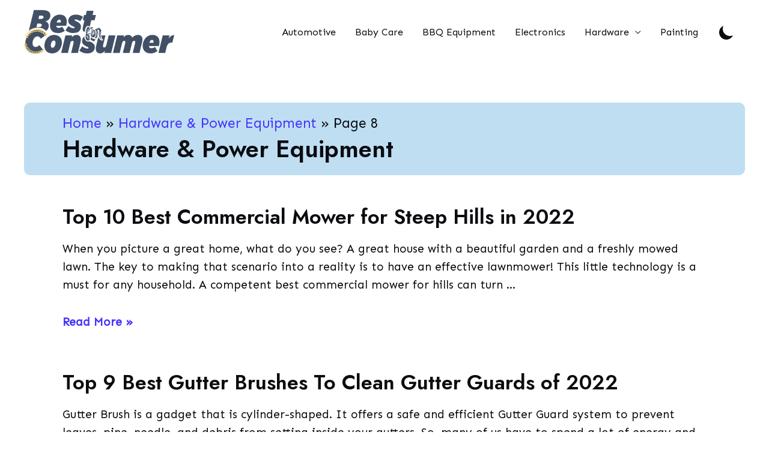

--- FILE ---
content_type: text/html; charset=UTF-8
request_url: https://bestforconsumer.com/hardware-and-power-equipment/page/8/
body_size: 17378
content:
<!DOCTYPE html><html lang="en-US" prefix="og: https://ogp.me/ns#"><head><meta charset="UTF-8"><link rel="preconnect" href="https://fonts.gstatic.com/" crossorigin /><meta name="viewport" content="width=device-width, initial-scale=1"><link rel="profile" href="https://gmpg.org/xfn/11"><title>Hardware &amp; Power Equipment Archives - Page 8 of 9 - Best For Consumer</title><meta name="robots" content="follow, noindex"/><meta property="og:locale" content="en_US" /><meta property="og:type" content="article" /><meta property="og:title" content="Hardware &amp; Power Equipment Archives - Page 8 of 9 - Best For Consumer" /><meta property="og:url" content="https://bestforconsumer.com/hardware-and-power-equipment/page/8/" /><meta property="og:site_name" content="Best For Consumer" /><meta name="twitter:card" content="summary_large_image" /><meta name="twitter:title" content="Hardware &amp; Power Equipment Archives - Page 8 of 9 - Best For Consumer" /><meta name="twitter:label1" content="Posts" /><meta name="twitter:data1" content="66" /> <script type="application/ld+json" class="rank-math-schema">{"@context":"https://schema.org","@graph":[{"@type":"Person","@id":"https://bestforconsumer.com/#person","name":"Alexis Bailey","image":{"@type":"ImageObject","@id":"https://bestforconsumer.com/#logo","url":"https://bestforconsumer.com/wp-content/uploads/2019/03/Best-For-Consumer-icon.png","contentUrl":"https://bestforconsumer.com/wp-content/uploads/2019/03/Best-For-Consumer-icon.png","caption":"Alexis Bailey","inLanguage":"en-US","width":"203","height":"198"}},{"@type":"WebSite","@id":"https://bestforconsumer.com/#website","url":"https://bestforconsumer.com","name":"Alexis Bailey","publisher":{"@id":"https://bestforconsumer.com/#person"},"inLanguage":"en-US"},{"@type":"BreadcrumbList","@id":"https://bestforconsumer.com/hardware-and-power-equipment/page/8/#breadcrumb","itemListElement":[{"@type":"ListItem","position":"1","item":{"@id":"https://bestforconsumer.com","name":"Home"}},{"@type":"ListItem","position":"2","item":{"@id":"https://bestforconsumer.com/hardware-and-power-equipment/","name":"Hardware &amp; Power Equipment"}}]},{"@type":"CollectionPage","@id":"https://bestforconsumer.com/hardware-and-power-equipment/page/8/#webpage","url":"https://bestforconsumer.com/hardware-and-power-equipment/page/8/","name":"Hardware &amp; Power Equipment Archives - Page 8 of 9 - Best For Consumer","isPartOf":{"@id":"https://bestforconsumer.com/#website"},"inLanguage":"en-US","breadcrumb":{"@id":"https://bestforconsumer.com/hardware-and-power-equipment/page/8/#breadcrumb"}}]}</script> <link rel='dns-prefetch' href='//fonts.googleapis.com' /><link rel='dns-prefetch' href='//cdn.bestforconsumer.com' /><link rel="alternate" type="application/rss+xml" title="Best For Consumer &raquo; Feed" href="https://bestforconsumer.com/feed/" /><link rel="alternate" type="application/rss+xml" title="Best For Consumer &raquo; Comments Feed" href="https://bestforconsumer.com/comments/feed/" /><link rel="alternate" type="application/rss+xml" title="Best For Consumer &raquo; Hardware &amp; Power Equipment Category Feed" href="https://bestforconsumer.com/hardware-and-power-equipment/feed/" /> <script src="[data-uri]" defer></script><script data-optimized="1" src="https://bestforconsumer.com/wp-content/plugins/litespeed-cache/assets/js/webfontloader.min.js" defer></script> <link rel='stylesheet' id='astra-theme-css-css' href='https://bestforconsumer.com/wp-content/themes/astra/assets/css/minified/style.min.css' media='all' /><style id='astra-theme-css-inline-css'>.ast-no-sidebar .entry-content .alignfull {margin-left: calc( -50vw + 50%);margin-right: calc( -50vw + 50%);max-width: 100vw;width: 100vw;}.ast-no-sidebar .entry-content .alignwide {margin-left: calc(-41vw + 50%);margin-right: calc(-41vw + 50%);max-width: unset;width: unset;}.ast-no-sidebar .entry-content .alignfull .alignfull,.ast-no-sidebar .entry-content .alignfull .alignwide,.ast-no-sidebar .entry-content .alignwide .alignfull,.ast-no-sidebar .entry-content .alignwide .alignwide,.ast-no-sidebar .entry-content .wp-block-column .alignfull,.ast-no-sidebar .entry-content .wp-block-column .alignwide{width: 100%;margin-left: auto;margin-right: auto;}.wp-block-gallery,.blocks-gallery-grid {margin: 0;}.wp-block-separator {max-width: 100px;}.wp-block-separator.is-style-wide,.wp-block-separator.is-style-dots {max-width: none;}.entry-content .has-2-columns .wp-block-column:first-child {padding-right: 10px;}.entry-content .has-2-columns .wp-block-column:last-child {padding-left: 10px;}@media (max-width: 782px) {.entry-content .wp-block-columns .wp-block-column {flex-basis: 100%;}.entry-content .has-2-columns .wp-block-column:first-child {padding-right: 0;}.entry-content .has-2-columns .wp-block-column:last-child {padding-left: 0;}}body .entry-content .wp-block-latest-posts {margin-left: 0;}body .entry-content .wp-block-latest-posts li {list-style: none;}.ast-no-sidebar .ast-container .entry-content .wp-block-latest-posts {margin-left: 0;}.ast-header-break-point .entry-content .alignwide {margin-left: auto;margin-right: auto;}.entry-content .blocks-gallery-item img {margin-bottom: auto;}.wp-block-pullquote {border-top: 4px solid #555d66;border-bottom: 4px solid #555d66;color: #40464d;}:root{--ast-container-default-xlg-padding:6.67em;--ast-container-default-lg-padding:5.67em;--ast-container-default-slg-padding:4.34em;--ast-container-default-md-padding:3.34em;--ast-container-default-sm-padding:6.67em;--ast-container-default-xs-padding:2.4em;--ast-container-default-xxs-padding:1.4em;}html{font-size:100%;}a,.page-title{color:#0274be;}a:hover,a:focus{color:#3a3a3a;}body,button,input,select,textarea,.ast-button,.ast-custom-button{font-family:'Sen',sans-serif;font-weight:400;font-size:16px;font-size:1rem;}blockquote{color:#000000;}h1,.entry-content h1,h2,.entry-content h2,h3,.entry-content h3,h4,.entry-content h4,h5,.entry-content h5,h6,.entry-content h6,.site-title,.site-title a{font-family:'Jost',sans-serif;font-weight:600;}.site-title{font-size:35px;font-size:2.1875rem;display:none;}header .custom-logo-link img{max-width:250px;}.astra-logo-svg{width:250px;}.ast-archive-description .ast-archive-title{font-size:40px;font-size:2.5rem;}.site-header .site-description{font-size:15px;font-size:0.9375rem;display:none;}.entry-title{font-size:34px;font-size:2.125rem;}h1,.entry-content h1{font-size:40px;font-size:2.5rem;font-family:'Jost',sans-serif;}h2,.entry-content h2{font-size:30px;font-size:1.875rem;font-family:'Jost',sans-serif;}h3,.entry-content h3{font-size:25px;font-size:1.5625rem;font-family:'Jost',sans-serif;}h4,.entry-content h4{font-size:20px;font-size:1.25rem;font-family:'Jost',sans-serif;}h5,.entry-content h5{font-size:18px;font-size:1.125rem;font-family:'Jost',sans-serif;}h6,.entry-content h6{font-size:15px;font-size:0.9375rem;font-family:'Jost',sans-serif;}.ast-single-post .entry-title,.page-title{font-size:30px;font-size:1.875rem;}::selection{background-color:#0274be;color:#ffffff;}body,h1,.entry-title a,.entry-content h1,h2,.entry-content h2,h3,.entry-content h3,h4,.entry-content h4,h5,.entry-content h5,h6,.entry-content h6{color:#3a3a3a;}.tagcloud a:hover,.tagcloud a:focus,.tagcloud a.current-item{color:#ffffff;border-color:#0274be;background-color:#0274be;}input:focus,input[type="text"]:focus,input[type="email"]:focus,input[type="url"]:focus,input[type="password"]:focus,input[type="reset"]:focus,input[type="search"]:focus,textarea:focus{border-color:#0274be;}input[type="radio"]:checked,input[type=reset],input[type="checkbox"]:checked,input[type="checkbox"]:hover:checked,input[type="checkbox"]:focus:checked,input[type=range]::-webkit-slider-thumb{border-color:#0274be;background-color:#0274be;box-shadow:none;}.site-footer a:hover + .post-count,.site-footer a:focus + .post-count{background:#0274be;border-color:#0274be;}.single .nav-links .nav-previous,.single .nav-links .nav-next{color:#0274be;}.entry-meta,.entry-meta *{line-height:1.45;color:#0274be;}.entry-meta a:hover,.entry-meta a:hover *,.entry-meta a:focus,.entry-meta a:focus *,.page-links > .page-link,.page-links .page-link:hover,.post-navigation a:hover{color:#3a3a3a;}#cat option,.secondary .calendar_wrap thead a,.secondary .calendar_wrap thead a:visited{color:#0274be;}.secondary .calendar_wrap #today,.ast-progress-val span{background:#0274be;}.secondary a:hover + .post-count,.secondary a:focus + .post-count{background:#0274be;border-color:#0274be;}.calendar_wrap #today > a{color:#ffffff;}.page-links .page-link,.single .post-navigation a{color:#0274be;}.widget-title{font-size:22px;font-size:1.375rem;color:#3a3a3a;}.main-header-menu .menu-link,.ast-header-custom-item a{color:#3a3a3a;}.main-header-menu .menu-item:hover > .menu-link,.main-header-menu .menu-item:hover > .ast-menu-toggle,.main-header-menu .ast-masthead-custom-menu-items a:hover,.main-header-menu .menu-item.focus > .menu-link,.main-header-menu .menu-item.focus > .ast-menu-toggle,.main-header-menu .current-menu-item > .menu-link,.main-header-menu .current-menu-ancestor > .menu-link,.main-header-menu .current-menu-item > .ast-menu-toggle,.main-header-menu .current-menu-ancestor > .ast-menu-toggle{color:#0274be;}.header-main-layout-3 .ast-main-header-bar-alignment{margin-right:auto;}.header-main-layout-2 .site-header-section-left .ast-site-identity{text-align:left;}.site-logo-img img{ transition:all 0.2s linear;}.ast-header-break-point .ast-mobile-menu-buttons-minimal.menu-toggle{background:transparent;color:#cf2e2e;}.ast-header-break-point .ast-mobile-menu-buttons-outline.menu-toggle{background:transparent;border:1px solid #cf2e2e;color:#cf2e2e;}.ast-header-break-point .ast-mobile-menu-buttons-fill.menu-toggle{background:#cf2e2e;color:#ffffff;}.footer-adv .footer-adv-overlay{border-top-style:solid;border-top-color:#7a7a7a;}.wp-block-buttons.aligncenter{justify-content:center;}@media (max-width:782px){.entry-content .wp-block-columns .wp-block-column{margin-left:0px;}}.wp-block-image.aligncenter{margin-left:auto;margin-right:auto;}.wp-block-table.aligncenter{margin-left:auto;margin-right:auto;}@media (max-width:768px){.ast-separate-container #primary,.ast-separate-container #secondary{padding:1.5em 0;}#primary,#secondary{padding:1.5em 0;margin:0;}.ast-left-sidebar #content > .ast-container{display:flex;flex-direction:column-reverse;width:100%;}.ast-separate-container .ast-article-post,.ast-separate-container .ast-article-single{padding:1.5em 2.14em;}.ast-author-box img.avatar{margin:20px 0 0 0;}}@media (min-width:769px){.ast-separate-container.ast-right-sidebar #primary,.ast-separate-container.ast-left-sidebar #primary{border:0;}.search-no-results.ast-separate-container #primary{margin-bottom:4em;}}.menu-toggle,button,.ast-button,.ast-custom-button,.button,input#submit,input[type="button"],input[type="submit"],input[type="reset"]{color:#ffffff;border-color:#cf2e2e;background-color:#cf2e2e;border-radius:2px;padding-top:10px;padding-right:40px;padding-bottom:10px;padding-left:40px;font-family:inherit;font-weight:inherit;}button:focus,.menu-toggle:hover,button:hover,.ast-button:hover,.ast-custom-button:hover .button:hover,.ast-custom-button:hover,input[type=reset]:hover,input[type=reset]:focus,input#submit:hover,input#submit:focus,input[type="button"]:hover,input[type="button"]:focus,input[type="submit"]:hover,input[type="submit"]:focus{color:#ffffff;background-color:#cf2e2e;border-color:#cf2e2e;}@media (min-width:544px){.ast-container{max-width:100%;}}@media (max-width:544px){.ast-separate-container .ast-article-post,.ast-separate-container .ast-article-single,.ast-separate-container .comments-title,.ast-separate-container .ast-archive-description{padding:1.5em 1em;}.ast-separate-container #content .ast-container{padding-left:0.54em;padding-right:0.54em;}.ast-separate-container .ast-comment-list li.depth-1{padding:1.5em 1em;margin-bottom:1.5em;}.ast-separate-container .ast-comment-list .bypostauthor{padding:.5em;}.ast-search-menu-icon.ast-dropdown-active .search-field{width:170px;}.site-branding img,.site-header .site-logo-img .custom-logo-link img{max-width:100%;}}@media (max-width:768px){.ast-mobile-header-stack .main-header-bar .ast-search-menu-icon{display:inline-block;}.ast-header-break-point.ast-header-custom-item-outside .ast-mobile-header-stack .main-header-bar .ast-search-icon{margin:0;}.ast-comment-avatar-wrap img{max-width:2.5em;}.ast-separate-container .ast-comment-list li.depth-1{padding:1.5em 2.14em;}.ast-separate-container .comment-respond{padding:2em 2.14em;}.ast-comment-meta{padding:0 1.8888em 1.3333em;}}.ast-no-sidebar.ast-separate-container .entry-content .alignfull {margin-left: -6.67em;margin-right: -6.67em;width: auto;}@media (max-width: 1200px) {.ast-no-sidebar.ast-separate-container .entry-content .alignfull {margin-left: -2.4em;margin-right: -2.4em;}}@media (max-width: 768px) {.ast-no-sidebar.ast-separate-container .entry-content .alignfull {margin-left: -2.14em;margin-right: -2.14em;}}@media (max-width: 544px) {.ast-no-sidebar.ast-separate-container .entry-content .alignfull {margin-left: -1em;margin-right: -1em;}}.ast-no-sidebar.ast-separate-container .entry-content .alignwide {margin-left: -20px;margin-right: -20px;}.ast-no-sidebar.ast-separate-container .entry-content .wp-block-column .alignfull,.ast-no-sidebar.ast-separate-container .entry-content .wp-block-column .alignwide {margin-left: auto;margin-right: auto;width: 100%;}@media (max-width:768px){.site-title{display:none;}.ast-archive-description .ast-archive-title{font-size:40px;}.site-header .site-description{display:none;}.entry-title{font-size:30px;}h1,.entry-content h1{font-size:30px;}h2,.entry-content h2{font-size:25px;}h3,.entry-content h3{font-size:20px;}.ast-single-post .entry-title,.page-title{font-size:30px;}}@media (max-width:544px){.site-title{display:none;}.ast-archive-description .ast-archive-title{font-size:40px;}.site-header .site-description{display:none;}.entry-title{font-size:30px;}h1,.entry-content h1{font-size:30px;}h2,.entry-content h2{font-size:25px;}h3,.entry-content h3{font-size:20px;}.ast-single-post .entry-title,.page-title{font-size:30px;}}@media (max-width:768px){html{font-size:91.2%;}}@media (max-width:544px){html{font-size:91.2%;}}@media (min-width:769px){.ast-container{max-width:1240px;}}@font-face {font-family: "Astra";src: url(https://bestforconsumer.com/wp-content/themes/astra/assets/fonts/astra.woff) format("woff"),url(https://bestforconsumer.com/wp-content/themes/astra/assets/fonts/astra.ttf) format("truetype"),url(https://bestforconsumer.com/wp-content/themes/astra/assets/fonts/astra.svg#astra) format("svg");font-weight: normal;font-style: normal;font-display: fallback;}@media (max-width:921px) {.main-header-bar .main-header-bar-navigation{display:none;}}.ast-desktop .main-header-menu.submenu-with-border .sub-menu,.ast-desktop .main-header-menu.submenu-with-border .astra-full-megamenu-wrapper{border-color:#0274be;}.ast-desktop .main-header-menu.submenu-with-border .sub-menu{border-top-width:2px;border-right-width:0px;border-left-width:0px;border-bottom-width:0px;border-style:solid;}.ast-desktop .main-header-menu.submenu-with-border .sub-menu .sub-menu{top:-2px;}.ast-desktop .main-header-menu.submenu-with-border .sub-menu .menu-link,.ast-desktop .main-header-menu.submenu-with-border .children .menu-link{border-bottom-width:0px;border-style:solid;border-color:#eaeaea;}@media (min-width:769px){.main-header-menu .sub-menu .menu-item.ast-left-align-sub-menu:hover > .sub-menu,.main-header-menu .sub-menu .menu-item.ast-left-align-sub-menu.focus > .sub-menu{margin-left:-0px;}}.ast-small-footer{border-top-style:solid;border-top-width:1px;border-top-color:#7a7a7a;}.ast-small-footer-wrap{text-align:center;}.ast-header-break-point.ast-header-custom-item-inside .main-header-bar .main-header-bar-navigation .ast-search-icon {display: none;}.ast-header-break-point.ast-header-custom-item-inside .main-header-bar .ast-search-menu-icon .search-form {padding: 0;display: block;overflow: hidden;}.ast-header-break-point .ast-header-custom-item .widget:last-child {margin-bottom: 1em;}.ast-header-custom-item .widget {margin: 0.5em;display: inline-block;vertical-align: middle;}.ast-header-custom-item .widget p {margin-bottom: 0;}.ast-header-custom-item .widget li {width: auto;}.ast-header-custom-item-inside .button-custom-menu-item .menu-link {display: none;}.ast-header-custom-item-inside.ast-header-break-point .button-custom-menu-item .ast-custom-button-link {display: none;}.ast-header-custom-item-inside.ast-header-break-point .button-custom-menu-item .menu-link {display: block;}.ast-header-break-point.ast-header-custom-item-outside .main-header-bar .ast-search-icon {margin-right: 1em;}.ast-header-break-point.ast-header-custom-item-inside .main-header-bar .ast-search-menu-icon .search-field,.ast-header-break-point.ast-header-custom-item-inside .main-header-bar .ast-search-menu-icon.ast-inline-search .search-field {width: 100%;padding-right: 5.5em;}.ast-header-break-point.ast-header-custom-item-inside .main-header-bar .ast-search-menu-icon .search-submit {display: block;position: absolute;height: 100%;top: 0;right: 0;padding: 0 1em;border-radius: 0;}.ast-header-break-point .ast-header-custom-item .ast-masthead-custom-menu-items {padding-left: 20px;padding-right: 20px;margin-bottom: 1em;margin-top: 1em;}.ast-header-custom-item-inside.ast-header-break-point .button-custom-menu-item {padding-left: 0;padding-right: 0;margin-top: 0;margin-bottom: 0;}.astra-icon-down_arrow::after {content: "\e900";font-family: Astra;}.astra-icon-close::after {content: "\e5cd";font-family: Astra;}.astra-icon-drag_handle::after {content: "\e25d";font-family: Astra;}.astra-icon-format_align_justify::after {content: "\e235";font-family: Astra;}.astra-icon-menu::after {content: "\e5d2";font-family: Astra;}.astra-icon-reorder::after {content: "\e8fe";font-family: Astra;}.astra-icon-search::after {content: "\e8b6";font-family: Astra;}.astra-icon-zoom_in::after {content: "\e56b";font-family: Astra;}.astra-icon-check-circle::after {content: "\e901";font-family: Astra;}.astra-icon-shopping-cart::after {content: "\f07a";font-family: Astra;}.astra-icon-shopping-bag::after {content: "\f290";font-family: Astra;}.astra-icon-shopping-basket::after {content: "\f291";font-family: Astra;}.astra-icon-circle-o::after {content: "\e903";font-family: Astra;}.astra-icon-certificate::after {content: "\e902";font-family: Astra;}blockquote {padding: 1.2em;}:root .has-ast-global-color-0-color{color:var(--ast-global-color-0);}:root .has-ast-global-color-0-background-color{background-color:var(--ast-global-color-0);}:root .wp-block-button .has-ast-global-color-0-color{color:var(--ast-global-color-0);}:root .wp-block-button .has-ast-global-color-0-background-color{background-color:var(--ast-global-color-0);}:root .has-ast-global-color-1-color{color:var(--ast-global-color-1);}:root .has-ast-global-color-1-background-color{background-color:var(--ast-global-color-1);}:root .wp-block-button .has-ast-global-color-1-color{color:var(--ast-global-color-1);}:root .wp-block-button .has-ast-global-color-1-background-color{background-color:var(--ast-global-color-1);}:root .has-ast-global-color-2-color{color:var(--ast-global-color-2);}:root .has-ast-global-color-2-background-color{background-color:var(--ast-global-color-2);}:root .wp-block-button .has-ast-global-color-2-color{color:var(--ast-global-color-2);}:root .wp-block-button .has-ast-global-color-2-background-color{background-color:var(--ast-global-color-2);}:root .has-ast-global-color-3-color{color:var(--ast-global-color-3);}:root .has-ast-global-color-3-background-color{background-color:var(--ast-global-color-3);}:root .wp-block-button .has-ast-global-color-3-color{color:var(--ast-global-color-3);}:root .wp-block-button .has-ast-global-color-3-background-color{background-color:var(--ast-global-color-3);}:root .has-ast-global-color-4-color{color:var(--ast-global-color-4);}:root .has-ast-global-color-4-background-color{background-color:var(--ast-global-color-4);}:root .wp-block-button .has-ast-global-color-4-color{color:var(--ast-global-color-4);}:root .wp-block-button .has-ast-global-color-4-background-color{background-color:var(--ast-global-color-4);}:root .has-ast-global-color-5-color{color:var(--ast-global-color-5);}:root .has-ast-global-color-5-background-color{background-color:var(--ast-global-color-5);}:root .wp-block-button .has-ast-global-color-5-color{color:var(--ast-global-color-5);}:root .wp-block-button .has-ast-global-color-5-background-color{background-color:var(--ast-global-color-5);}:root .has-ast-global-color-6-color{color:var(--ast-global-color-6);}:root .has-ast-global-color-6-background-color{background-color:var(--ast-global-color-6);}:root .wp-block-button .has-ast-global-color-6-color{color:var(--ast-global-color-6);}:root .wp-block-button .has-ast-global-color-6-background-color{background-color:var(--ast-global-color-6);}:root .has-ast-global-color-7-color{color:var(--ast-global-color-7);}:root .has-ast-global-color-7-background-color{background-color:var(--ast-global-color-7);}:root .wp-block-button .has-ast-global-color-7-color{color:var(--ast-global-color-7);}:root .wp-block-button .has-ast-global-color-7-background-color{background-color:var(--ast-global-color-7);}:root .has-ast-global-color-8-color{color:var(--ast-global-color-8);}:root .has-ast-global-color-8-background-color{background-color:var(--ast-global-color-8);}:root .wp-block-button .has-ast-global-color-8-color{color:var(--ast-global-color-8);}:root .wp-block-button .has-ast-global-color-8-background-color{background-color:var(--ast-global-color-8);}:root{--ast-global-color-0:#0170B9;--ast-global-color-1:#3a3a3a;--ast-global-color-2:#3a3a3a;--ast-global-color-3:#4B4F58;--ast-global-color-4:#F5F5F5;--ast-global-color-5:#FFFFFF;--ast-global-color-6:#E5E5E5;--ast-global-color-7:#424242;--ast-global-color-8:#000000;}:root {--ast-border-color : #dddddd;}.ast-breadcrumbs .trail-browse,.ast-breadcrumbs .trail-items,.ast-breadcrumbs .trail-items li{display:inline-block;margin:0;padding:0;border:none;background:inherit;text-indent:0;}.ast-breadcrumbs .trail-browse{font-size:inherit;font-style:inherit;font-weight:inherit;color:inherit;}.ast-breadcrumbs .trail-items{list-style:none;}.trail-items li::after{padding:0 0.3em;content:"\00bb";}.trail-items li:last-of-type::after{display:none;}.trail-items li::after{content:"»";}.ast-breadcrumbs-wrapper a,.ast-breadcrumbs-wrapper .last,.ast-breadcrumbs-wrapper .separator{font-family:inherit;font-weight:inherit;}.ast-breadcrumbs-wrapper{text-align:left;}.ast-default-menu-enable.ast-main-header-nav-open.ast-header-break-point .main-header-bar.ast-header-breadcrumb,.ast-main-header-nav-open .main-header-bar.ast-header-breadcrumb{padding-top:1em;padding-bottom:1em;}.ast-header-break-point .main-header-bar.ast-header-breadcrumb{border-bottom-width:1px;border-bottom-color:#eaeaea;border-bottom-style:solid;}.ast-breadcrumbs-wrapper{line-height:1.4;}.ast-breadcrumbs-wrapper .rank-math-breadcrumb p{margin-bottom:0px;}.ast-breadcrumbs-wrapper{display:block;width:100%;}h1,.entry-content h1,h2,.entry-content h2,h3,.entry-content h3,h4,.entry-content h4,h5,.entry-content h5,h6,.entry-content h6{color:var(--ast-global-color-2);}.ast-header-break-point .main-header-bar{border-bottom-width:0px;}@media (min-width:769px){.main-header-bar{border-bottom-width:0px;}}.main-header-menu .menu-item, #astra-footer-menu .menu-item, .main-header-bar .ast-masthead-custom-menu-items{-js-display:flex;display:flex;-webkit-box-pack:center;-webkit-justify-content:center;-moz-box-pack:center;-ms-flex-pack:center;justify-content:center;-webkit-box-orient:vertical;-webkit-box-direction:normal;-webkit-flex-direction:column;-moz-box-orient:vertical;-moz-box-direction:normal;-ms-flex-direction:column;flex-direction:column;}.main-header-menu > .menu-item > .menu-link, #astra-footer-menu > .menu-item > .menu-link{height:100%;-webkit-box-align:center;-webkit-align-items:center;-moz-box-align:center;-ms-flex-align:center;align-items:center;-js-display:flex;display:flex;}.ast-primary-menu-disabled .main-header-bar .ast-masthead-custom-menu-items{flex:unset;}.header-main-layout-1 .ast-flex.main-header-container, .header-main-layout-3 .ast-flex.main-header-container{-webkit-align-content:center;-ms-flex-line-pack:center;align-content:center;-webkit-box-align:center;-webkit-align-items:center;-moz-box-align:center;-ms-flex-align:center;align-items:center;}.main-header-menu .sub-menu .menu-item.menu-item-has-children > .menu-link:after{position:absolute;right:1em;top:50%;transform:translate(0,-50%) rotate(270deg);}.ast-header-break-point .main-header-bar .main-header-bar-navigation .page_item_has_children > .ast-menu-toggle::before, .ast-header-break-point .main-header-bar .main-header-bar-navigation .menu-item-has-children > .ast-menu-toggle::before, .ast-mobile-popup-drawer .main-header-bar-navigation .menu-item-has-children>.ast-menu-toggle::before, .ast-header-break-point .ast-mobile-header-wrap .main-header-bar-navigation .menu-item-has-children > .ast-menu-toggle::before{font-weight:bold;content:"\e900";font-family:Astra;text-decoration:inherit;display:inline-block;}.ast-header-break-point .main-navigation ul.sub-menu .menu-item .menu-link:before{content:"\e900";font-family:Astra;font-size:.65em;text-decoration:inherit;display:inline-block;transform:translate(0, -2px) rotateZ(270deg);margin-right:5px;}.widget_search .search-form:after{font-family:Astra;font-size:1.2em;font-weight:normal;content:"\e8b6";position:absolute;top:50%;right:15px;transform:translate(0, -50%);}.astra-search-icon::before{content:"\e8b6";font-family:Astra;font-style:normal;font-weight:normal;text-decoration:inherit;text-align:center;-webkit-font-smoothing:antialiased;-moz-osx-font-smoothing:grayscale;z-index:3;}.main-header-bar .main-header-bar-navigation .page_item_has_children > a:after, .main-header-bar .main-header-bar-navigation .menu-item-has-children > a:after, .site-header-focus-item .main-header-bar-navigation .menu-item-has-children > .menu-link:after{content:"\e900";display:inline-block;font-family:Astra;font-size:.6rem;font-weight:bold;text-rendering:auto;-webkit-font-smoothing:antialiased;-moz-osx-font-smoothing:grayscale;margin-left:10px;line-height:normal;}.ast-mobile-popup-drawer .main-header-bar-navigation .ast-submenu-expanded>.ast-menu-toggle::before{transform:rotateX(180deg);}.ast-header-break-point .main-header-bar-navigation .menu-item-has-children > .menu-link:after{display:none;}.ast-separate-container .blog-layout-1, .ast-separate-container .blog-layout-2, .ast-separate-container .blog-layout-3{background-color:transparent;background-image:none;}.ast-separate-container .ast-article-post{background-color:var(--ast-global-color-5);;}@media (max-width:768px){.ast-separate-container .ast-article-post{background-color:var(--ast-global-color-5);;}}@media (max-width:544px){.ast-separate-container .ast-article-post{background-color:var(--ast-global-color-5);;}}.ast-separate-container .ast-article-single:not(.ast-related-post), .ast-separate-container .comments-area .comment-respond,.ast-separate-container .comments-area .ast-comment-list li, .ast-separate-container .ast-woocommerce-container, .ast-separate-container .error-404, .ast-separate-container .no-results, .single.ast-separate-container  .ast-author-meta, .ast-separate-container .related-posts-title-wrapper, .ast-separate-container.ast-two-container #secondary .widget,.ast-separate-container .comments-count-wrapper, .ast-box-layout.ast-plain-container .site-content,.ast-padded-layout.ast-plain-container .site-content, .ast-separate-container .comments-area .comments-title{background-color:var(--ast-global-color-5);;}@media (max-width:768px){.ast-separate-container .ast-article-single:not(.ast-related-post), .ast-separate-container .comments-area .comment-respond,.ast-separate-container .comments-area .ast-comment-list li, .ast-separate-container .ast-woocommerce-container, .ast-separate-container .error-404, .ast-separate-container .no-results, .single.ast-separate-container  .ast-author-meta, .ast-separate-container .related-posts-title-wrapper, .ast-separate-container.ast-two-container #secondary .widget,.ast-separate-container .comments-count-wrapper, .ast-box-layout.ast-plain-container .site-content,.ast-padded-layout.ast-plain-container .site-content, .ast-separate-container .comments-area .comments-title{background-color:var(--ast-global-color-5);;}}@media (max-width:544px){.ast-separate-container .ast-article-single:not(.ast-related-post), .ast-separate-container .comments-area .comment-respond,.ast-separate-container .comments-area .ast-comment-list li, .ast-separate-container .ast-woocommerce-container, .ast-separate-container .error-404, .ast-separate-container .no-results, .single.ast-separate-container  .ast-author-meta, .ast-separate-container .related-posts-title-wrapper, .ast-separate-container.ast-two-container #secondary .widget,.ast-separate-container .comments-count-wrapper, .ast-box-layout.ast-plain-container .site-content,.ast-padded-layout.ast-plain-container .site-content, .ast-separate-container .comments-area .comments-title{background-color:var(--ast-global-color-5);;}}.ast-pagination .next.page-numbers{display:inherit;float:none;}.ast-pagination a{color:#0274be;}.ast-pagination a:hover, .ast-pagination a:focus, .ast-pagination > span:hover:not(.dots), .ast-pagination > span.current{color:#3a3a3a;}.ast-pagination .prev.page-numbers,.ast-pagination .next.page-numbers {padding: 0 1.5em;height: 2.33333em;line-height: calc(2.33333em - 3px);}.ast-pagination {display: inline-block;width: 100%;padding-top: 2em;text-align: center;}.ast-pagination .page-numbers {display: inline-block;width: 2.33333em;height: 2.33333em;font-size: 16px;font-size: 1.06666rem;line-height: calc(2.33333em - 3px);}.ast-pagination .nav-links {display: inline-block;width: 100%;}@media (max-width: 420px) {.ast-pagination .prev.page-numbers,.ast-pagination .next.page-numbers {width: 100%;text-align: center;margin: 0;}.ast-pagination-circle .ast-pagination .next.page-numbers,.ast-pagination-square .ast-pagination .next.page-numbers{margin-top: 10px;}.ast-pagination-circle .ast-pagination .prev.page-numbers,.ast-pagination-square .ast-pagination .prev.page-numbers{margin-bottom: 10px;}}.ast-pagination .prev,.ast-pagination .prev:visited,.ast-pagination .prev:focus,.ast-pagination .next,.ast-pagination .next:visited,.ast-pagination .next:focus {display: inline-block;width: auto;}.ast-page-builder-template .ast-pagination {padding: 2em;}.ast-pagination .prev.page-numbers.dots,.ast-pagination .prev.page-numbers.dots:hover,.ast-pagination .prev.page-numbers.dots:focus,.ast-pagination .prev.page-numbers:visited.dots,.ast-pagination .prev.page-numbers:visited.dots:hover,.ast-pagination .prev.page-numbers:visited.dots:focus,.ast-pagination .prev.page-numbers:focus.dots,.ast-pagination .prev.page-numbers:focus.dots:hover,.ast-pagination .prev.page-numbers:focus.dots:focus,.ast-pagination .next.page-numbers.dots,.ast-pagination .next.page-numbers.dots:hover,.ast-pagination .next.page-numbers.dots:focus,.ast-pagination .next.page-numbers:visited.dots,.ast-pagination .next.page-numbers:visited.dots:hover,.ast-pagination .next.page-numbers:visited.dots:focus,.ast-pagination .next.page-numbers:focus.dots,.ast-pagination .next.page-numbers:focus.dots:hover,.ast-pagination .next.page-numbers:focus.dots:focus {border: 2px solid #eaeaea;background: transparent;}.ast-pagination .prev.page-numbers.dots,.ast-pagination .prev.page-numbers:visited.dots,.ast-pagination .prev.page-numbers:focus.dots,.ast-pagination .next.page-numbers.dots,.ast-pagination .next.page-numbers:visited.dots,.ast-pagination .next.page-numbers:focus.dots {cursor: default;}@media (min-width: 993px) {.ast-pagination {padding-left: 3.33333em;padding-right: 3.33333em;}}.ast-pagination .prev.page-numbers {float: left;}.ast-pagination .next.page-numbers {float: right;}@media (max-width: 768px) {.ast-pagination .next.page-numbers .page-navigation {padding-right: 0;}}@media (min-width: 769px) {.ast-pagination .prev.page-numbers.next,.ast-pagination .prev.page-numbers:visited.next,.ast-pagination .prev.page-numbers:focus.next,.ast-pagination .next.page-numbers.next,.ast-pagination .next.page-numbers:visited.next,.ast-pagination .next.page-numbers:focus.next {margin-right: 0;}}</style><link rel='stylesheet' id='astra-menu-animation-css' href='https://bestforconsumer.com/wp-content/themes/astra/assets/css/minified/menu-animation.min.css' media='all' /><link rel='stylesheet' id='wp-block-library-css' href='https://bestforconsumer.com/wp-includes/css/dist/block-library/style.min.css' media='all' /><link rel='stylesheet' id='ultimate_blocks-cgb-style-css-css' href='https://bestforconsumer.com/wp-content/plugins/ultimate-blocks/dist/blocks.style.build.css' media='all' /><style id='rank-math-toc-block-style-inline-css'>.wp-block-rank-math-toc-block nav ol{counter-reset:item}.wp-block-rank-math-toc-block nav ol li{display:block}.wp-block-rank-math-toc-block nav ol li:before{content:counters(item, ".") ". ";counter-increment:item}</style><link rel='stylesheet' id='mpp_gutenberg-css' href='https://bestforconsumer.com/wp-content/plugins/metronet-profile-picture/dist/blocks.style.build.css' media='all' /><style id='global-styles-inline-css'>body{--wp--preset--color--black: #000000;--wp--preset--color--cyan-bluish-gray: #abb8c3;--wp--preset--color--white: #ffffff;--wp--preset--color--pale-pink: #f78da7;--wp--preset--color--vivid-red: #cf2e2e;--wp--preset--color--luminous-vivid-orange: #ff6900;--wp--preset--color--luminous-vivid-amber: #fcb900;--wp--preset--color--light-green-cyan: #7bdcb5;--wp--preset--color--vivid-green-cyan: #00d084;--wp--preset--color--pale-cyan-blue: #8ed1fc;--wp--preset--color--vivid-cyan-blue: #0693e3;--wp--preset--color--vivid-purple: #9b51e0;--wp--preset--color--ast-global-color-0: var(--ast-global-color-0);--wp--preset--color--ast-global-color-1: var(--ast-global-color-1);--wp--preset--color--ast-global-color-2: var(--ast-global-color-2);--wp--preset--color--ast-global-color-3: var(--ast-global-color-3);--wp--preset--color--ast-global-color-4: var(--ast-global-color-4);--wp--preset--color--ast-global-color-5: var(--ast-global-color-5);--wp--preset--color--ast-global-color-6: var(--ast-global-color-6);--wp--preset--color--ast-global-color-7: var(--ast-global-color-7);--wp--preset--color--ast-global-color-8: var(--ast-global-color-8);--wp--preset--gradient--vivid-cyan-blue-to-vivid-purple: linear-gradient(135deg,rgba(6,147,227,1) 0%,rgb(155,81,224) 100%);--wp--preset--gradient--light-green-cyan-to-vivid-green-cyan: linear-gradient(135deg,rgb(122,220,180) 0%,rgb(0,208,130) 100%);--wp--preset--gradient--luminous-vivid-amber-to-luminous-vivid-orange: linear-gradient(135deg,rgba(252,185,0,1) 0%,rgba(255,105,0,1) 100%);--wp--preset--gradient--luminous-vivid-orange-to-vivid-red: linear-gradient(135deg,rgba(255,105,0,1) 0%,rgb(207,46,46) 100%);--wp--preset--gradient--very-light-gray-to-cyan-bluish-gray: linear-gradient(135deg,rgb(238,238,238) 0%,rgb(169,184,195) 100%);--wp--preset--gradient--cool-to-warm-spectrum: linear-gradient(135deg,rgb(74,234,220) 0%,rgb(151,120,209) 20%,rgb(207,42,186) 40%,rgb(238,44,130) 60%,rgb(251,105,98) 80%,rgb(254,248,76) 100%);--wp--preset--gradient--blush-light-purple: linear-gradient(135deg,rgb(255,206,236) 0%,rgb(152,150,240) 100%);--wp--preset--gradient--blush-bordeaux: linear-gradient(135deg,rgb(254,205,165) 0%,rgb(254,45,45) 50%,rgb(107,0,62) 100%);--wp--preset--gradient--luminous-dusk: linear-gradient(135deg,rgb(255,203,112) 0%,rgb(199,81,192) 50%,rgb(65,88,208) 100%);--wp--preset--gradient--pale-ocean: linear-gradient(135deg,rgb(255,245,203) 0%,rgb(182,227,212) 50%,rgb(51,167,181) 100%);--wp--preset--gradient--electric-grass: linear-gradient(135deg,rgb(202,248,128) 0%,rgb(113,206,126) 100%);--wp--preset--gradient--midnight: linear-gradient(135deg,rgb(2,3,129) 0%,rgb(40,116,252) 100%);--wp--preset--duotone--dark-grayscale: url('#wp-duotone-dark-grayscale');--wp--preset--duotone--grayscale: url('#wp-duotone-grayscale');--wp--preset--duotone--purple-yellow: url('#wp-duotone-purple-yellow');--wp--preset--duotone--blue-red: url('#wp-duotone-blue-red');--wp--preset--duotone--midnight: url('#wp-duotone-midnight');--wp--preset--duotone--magenta-yellow: url('#wp-duotone-magenta-yellow');--wp--preset--duotone--purple-green: url('#wp-duotone-purple-green');--wp--preset--duotone--blue-orange: url('#wp-duotone-blue-orange');--wp--preset--font-size--small: 13px;--wp--preset--font-size--medium: 20px;--wp--preset--font-size--large: 36px;--wp--preset--font-size--x-large: 42px;}body { margin: 0; }.wp-site-blocks > .alignleft { float: left; margin-right: 2em; }.wp-site-blocks > .alignright { float: right; margin-left: 2em; }.wp-site-blocks > .aligncenter { justify-content: center; margin-left: auto; margin-right: auto; }.has-black-color{color: var(--wp--preset--color--black) !important;}.has-cyan-bluish-gray-color{color: var(--wp--preset--color--cyan-bluish-gray) !important;}.has-white-color{color: var(--wp--preset--color--white) !important;}.has-pale-pink-color{color: var(--wp--preset--color--pale-pink) !important;}.has-vivid-red-color{color: var(--wp--preset--color--vivid-red) !important;}.has-luminous-vivid-orange-color{color: var(--wp--preset--color--luminous-vivid-orange) !important;}.has-luminous-vivid-amber-color{color: var(--wp--preset--color--luminous-vivid-amber) !important;}.has-light-green-cyan-color{color: var(--wp--preset--color--light-green-cyan) !important;}.has-vivid-green-cyan-color{color: var(--wp--preset--color--vivid-green-cyan) !important;}.has-pale-cyan-blue-color{color: var(--wp--preset--color--pale-cyan-blue) !important;}.has-vivid-cyan-blue-color{color: var(--wp--preset--color--vivid-cyan-blue) !important;}.has-vivid-purple-color{color: var(--wp--preset--color--vivid-purple) !important;}.has-ast-global-color-0-color{color: var(--wp--preset--color--ast-global-color-0) !important;}.has-ast-global-color-1-color{color: var(--wp--preset--color--ast-global-color-1) !important;}.has-ast-global-color-2-color{color: var(--wp--preset--color--ast-global-color-2) !important;}.has-ast-global-color-3-color{color: var(--wp--preset--color--ast-global-color-3) !important;}.has-ast-global-color-4-color{color: var(--wp--preset--color--ast-global-color-4) !important;}.has-ast-global-color-5-color{color: var(--wp--preset--color--ast-global-color-5) !important;}.has-ast-global-color-6-color{color: var(--wp--preset--color--ast-global-color-6) !important;}.has-ast-global-color-7-color{color: var(--wp--preset--color--ast-global-color-7) !important;}.has-ast-global-color-8-color{color: var(--wp--preset--color--ast-global-color-8) !important;}.has-black-background-color{background-color: var(--wp--preset--color--black) !important;}.has-cyan-bluish-gray-background-color{background-color: var(--wp--preset--color--cyan-bluish-gray) !important;}.has-white-background-color{background-color: var(--wp--preset--color--white) !important;}.has-pale-pink-background-color{background-color: var(--wp--preset--color--pale-pink) !important;}.has-vivid-red-background-color{background-color: var(--wp--preset--color--vivid-red) !important;}.has-luminous-vivid-orange-background-color{background-color: var(--wp--preset--color--luminous-vivid-orange) !important;}.has-luminous-vivid-amber-background-color{background-color: var(--wp--preset--color--luminous-vivid-amber) !important;}.has-light-green-cyan-background-color{background-color: var(--wp--preset--color--light-green-cyan) !important;}.has-vivid-green-cyan-background-color{background-color: var(--wp--preset--color--vivid-green-cyan) !important;}.has-pale-cyan-blue-background-color{background-color: var(--wp--preset--color--pale-cyan-blue) !important;}.has-vivid-cyan-blue-background-color{background-color: var(--wp--preset--color--vivid-cyan-blue) !important;}.has-vivid-purple-background-color{background-color: var(--wp--preset--color--vivid-purple) !important;}.has-ast-global-color-0-background-color{background-color: var(--wp--preset--color--ast-global-color-0) !important;}.has-ast-global-color-1-background-color{background-color: var(--wp--preset--color--ast-global-color-1) !important;}.has-ast-global-color-2-background-color{background-color: var(--wp--preset--color--ast-global-color-2) !important;}.has-ast-global-color-3-background-color{background-color: var(--wp--preset--color--ast-global-color-3) !important;}.has-ast-global-color-4-background-color{background-color: var(--wp--preset--color--ast-global-color-4) !important;}.has-ast-global-color-5-background-color{background-color: var(--wp--preset--color--ast-global-color-5) !important;}.has-ast-global-color-6-background-color{background-color: var(--wp--preset--color--ast-global-color-6) !important;}.has-ast-global-color-7-background-color{background-color: var(--wp--preset--color--ast-global-color-7) !important;}.has-ast-global-color-8-background-color{background-color: var(--wp--preset--color--ast-global-color-8) !important;}.has-black-border-color{border-color: var(--wp--preset--color--black) !important;}.has-cyan-bluish-gray-border-color{border-color: var(--wp--preset--color--cyan-bluish-gray) !important;}.has-white-border-color{border-color: var(--wp--preset--color--white) !important;}.has-pale-pink-border-color{border-color: var(--wp--preset--color--pale-pink) !important;}.has-vivid-red-border-color{border-color: var(--wp--preset--color--vivid-red) !important;}.has-luminous-vivid-orange-border-color{border-color: var(--wp--preset--color--luminous-vivid-orange) !important;}.has-luminous-vivid-amber-border-color{border-color: var(--wp--preset--color--luminous-vivid-amber) !important;}.has-light-green-cyan-border-color{border-color: var(--wp--preset--color--light-green-cyan) !important;}.has-vivid-green-cyan-border-color{border-color: var(--wp--preset--color--vivid-green-cyan) !important;}.has-pale-cyan-blue-border-color{border-color: var(--wp--preset--color--pale-cyan-blue) !important;}.has-vivid-cyan-blue-border-color{border-color: var(--wp--preset--color--vivid-cyan-blue) !important;}.has-vivid-purple-border-color{border-color: var(--wp--preset--color--vivid-purple) !important;}.has-ast-global-color-0-border-color{border-color: var(--wp--preset--color--ast-global-color-0) !important;}.has-ast-global-color-1-border-color{border-color: var(--wp--preset--color--ast-global-color-1) !important;}.has-ast-global-color-2-border-color{border-color: var(--wp--preset--color--ast-global-color-2) !important;}.has-ast-global-color-3-border-color{border-color: var(--wp--preset--color--ast-global-color-3) !important;}.has-ast-global-color-4-border-color{border-color: var(--wp--preset--color--ast-global-color-4) !important;}.has-ast-global-color-5-border-color{border-color: var(--wp--preset--color--ast-global-color-5) !important;}.has-ast-global-color-6-border-color{border-color: var(--wp--preset--color--ast-global-color-6) !important;}.has-ast-global-color-7-border-color{border-color: var(--wp--preset--color--ast-global-color-7) !important;}.has-ast-global-color-8-border-color{border-color: var(--wp--preset--color--ast-global-color-8) !important;}.has-vivid-cyan-blue-to-vivid-purple-gradient-background{background: var(--wp--preset--gradient--vivid-cyan-blue-to-vivid-purple) !important;}.has-light-green-cyan-to-vivid-green-cyan-gradient-background{background: var(--wp--preset--gradient--light-green-cyan-to-vivid-green-cyan) !important;}.has-luminous-vivid-amber-to-luminous-vivid-orange-gradient-background{background: var(--wp--preset--gradient--luminous-vivid-amber-to-luminous-vivid-orange) !important;}.has-luminous-vivid-orange-to-vivid-red-gradient-background{background: var(--wp--preset--gradient--luminous-vivid-orange-to-vivid-red) !important;}.has-very-light-gray-to-cyan-bluish-gray-gradient-background{background: var(--wp--preset--gradient--very-light-gray-to-cyan-bluish-gray) !important;}.has-cool-to-warm-spectrum-gradient-background{background: var(--wp--preset--gradient--cool-to-warm-spectrum) !important;}.has-blush-light-purple-gradient-background{background: var(--wp--preset--gradient--blush-light-purple) !important;}.has-blush-bordeaux-gradient-background{background: var(--wp--preset--gradient--blush-bordeaux) !important;}.has-luminous-dusk-gradient-background{background: var(--wp--preset--gradient--luminous-dusk) !important;}.has-pale-ocean-gradient-background{background: var(--wp--preset--gradient--pale-ocean) !important;}.has-electric-grass-gradient-background{background: var(--wp--preset--gradient--electric-grass) !important;}.has-midnight-gradient-background{background: var(--wp--preset--gradient--midnight) !important;}.has-small-font-size{font-size: var(--wp--preset--font-size--small) !important;}.has-medium-font-size{font-size: var(--wp--preset--font-size--medium) !important;}.has-large-font-size{font-size: var(--wp--preset--font-size--large) !important;}.has-x-large-font-size{font-size: var(--wp--preset--font-size--x-large) !important;}
.wp-block-navigation a:where(:not(.wp-element-button)){color: inherit;}
.wp-block-pullquote{font-size: 1.5em;line-height: 1.6;}</style><link rel='stylesheet' id='to-top-font-awesome-css' href='https://bestforconsumer.com/wp-content/plugins/to-top/public/css/font-awesome/css/font-awesome.min.css' media='all' /><link rel='stylesheet' id='to-top-css' href='https://bestforconsumer.com/wp-content/plugins/to-top/public/css/to-top-public.css' media='all' /><link rel='stylesheet' id='ub-extension-style-css-css' href='https://bestforconsumer.com/wp-content/plugins/ultimate-blocks/src/extensions/style.css' media='all' /><link rel='stylesheet' id='ez-toc-css' href='https://bestforconsumer.com/wp-content/plugins/easy-table-of-contents/assets/css/screen.min.css' media='all' /><style id='ez-toc-inline-css'>div#ez-toc-container .ez-toc-title {font-size: 120%;}div#ez-toc-container .ez-toc-title {font-weight: 500;}div#ez-toc-container ul li , div#ez-toc-container ul li a {font-size: 95%;}div#ez-toc-container ul li , div#ez-toc-container ul li a {font-weight: 500;}div#ez-toc-container nav ul ul li {font-size: 90%;}div#ez-toc-container {width: 100%;}.ez-toc-box-title {font-weight: bold; margin-bottom: 10px; text-align: center; text-transform: uppercase; letter-spacing: 1px; color: #666; padding-bottom: 5px;position:absolute;top:-4%;left:5%;background-color: inherit;transition: top 0.3s ease;}.ez-toc-box-title.toc-closed {top:-25%;}
.ez-toc-container-direction {direction: ltr;}.ez-toc-counter ul {direction: ltr;counter-reset: item ;}.ez-toc-counter nav ul li a::before {content: counter(item, numeric) '. ';margin-right: .2em; counter-increment: item;flex-grow: 0;flex-shrink: 0;float: left; }.ez-toc-widget-direction {direction: ltr;}.ez-toc-widget-container ul {direction: ltr;counter-reset: item ;}.ez-toc-widget-container nav ul li a::before {content: counter(item, numeric) '. ';margin-right: .2em; counter-increment: item;flex-grow: 0;flex-shrink: 0;float: left; }</style><link rel='stylesheet' id='lfd-theme-css-css' href='https://bestforconsumer.com/wp-content/themes/Obsidian/style.css' media='all' /><link rel='stylesheet' id='aawp-styles-css' href='https://bestforconsumer.com/wp-content/plugins/aawp/public/assets/css/styles.min.css' media='all' />
<!--[if IE]> <script src='https://bestforconsumer.com/wp-content/themes/astra/assets/js/minified/flexibility.min.js' id='astra-flexibility-js'></script> <script id='astra-flexibility-js-after'>flexibility(document.documentElement);</script> <![endif]--> <script src='https://bestforconsumer.com/wp-includes/js/jquery/jquery.min.js' id='jquery-core-js'></script> <script src='https://bestforconsumer.com/wp-includes/js/jquery/jquery-migrate.min.js' id='jquery-migrate-js' defer data-deferred="1"></script> <script id='to-top-js-extra' src="[data-uri]" defer></script> <script src='https://bestforconsumer.com/wp-content/plugins/to-top/public/js/to-top-public.js' id='to-top-js' defer data-deferred="1"></script> <link rel="https://api.w.org/" href="https://bestforconsumer.com/wp-json/" /><link rel="alternate" type="application/json" href="https://bestforconsumer.com/wp-json/wp/v2/categories/143" /><link rel="EditURI" type="application/rsd+xml" title="RSD" href="https://bestforconsumer.com/xmlrpc.php?rsd" /><link rel="wlwmanifest" type="application/wlwmanifest+xml" href="https://bestforconsumer.com/wp-includes/wlwmanifest.xml" /><meta name="generator" content="WordPress 6.1.9" /><style type="text/css">.aawp .aawp-tb__row--highlight{background-color:#256aaf;}.aawp .aawp-tb__row--highlight{color:#256aaf;}.aawp .aawp-tb__row--highlight a{color:#256aaf;}</style><link rel="icon" href="https://bestforconsumer.com/wp-content/uploads/2021/03/bestforconsumer-favicon.png" sizes="32x32" /><link rel="icon" href="https://bestforconsumer.com/wp-content/uploads/2021/03/bestforconsumer-favicon.png" sizes="192x192" /><link rel="apple-touch-icon" href="https://bestforconsumer.com/wp-content/uploads/2021/03/bestforconsumer-favicon.png" /><meta name="msapplication-TileImage" content="https://bestforconsumer.com/wp-content/uploads/2021/03/bestforconsumer-favicon.png" /><style id="wp-custom-css">@media (min-width: 800px)
	img.aawp-product__image{
		height: 65px;
}

@media (max-width: 800px)
	img.aawp-product__image{
		height: 200px;
}

img.custom-logo{
	height: 75px;
}
.entry-content figure img {
width: auto;
max-height: 500px;
}</style><style type='text/css'>#to_top_scrollup {background-color: #a56300;}</style> <script src="https://www.googletagmanager.com/gtag/js?id=UA-12171637-14" defer data-deferred="1"></script> <script src="[data-uri]" defer></script></head> <script src="[data-uri]" defer></script> <body itemtype='https://schema.org/Blog' itemscope='itemscope' class="archive paged category category-hardware-and-power-equipment category-143 wp-custom-logo paged-8 category-paged-8 aawp-custom ast-desktop ast-separate-container ast-no-sidebar astra-3.9.3 ast-header-custom-item-outside group-blog ast-mobile-inherit-site-logo ast-inherit-site-logo-transparent"><svg xmlns="http://www.w3.org/2000/svg" viewBox="0 0 0 0" width="0" height="0" focusable="false" role="none" style="visibility: hidden; position: absolute; left: -9999px; overflow: hidden;" ><defs><filter id="wp-duotone-dark-grayscale"><feColorMatrix color-interpolation-filters="sRGB" type="matrix" values=" .299 .587 .114 0 0 .299 .587 .114 0 0 .299 .587 .114 0 0 .299 .587 .114 0 0 " /><feComponentTransfer color-interpolation-filters="sRGB" ><feFuncR type="table" tableValues="0 0.49803921568627" /><feFuncG type="table" tableValues="0 0.49803921568627" /><feFuncB type="table" tableValues="0 0.49803921568627" /><feFuncA type="table" tableValues="1 1" /></feComponentTransfer><feComposite in2="SourceGraphic" operator="in" /></filter></defs></svg><svg xmlns="http://www.w3.org/2000/svg" viewBox="0 0 0 0" width="0" height="0" focusable="false" role="none" style="visibility: hidden; position: absolute; left: -9999px; overflow: hidden;" ><defs><filter id="wp-duotone-grayscale"><feColorMatrix color-interpolation-filters="sRGB" type="matrix" values=" .299 .587 .114 0 0 .299 .587 .114 0 0 .299 .587 .114 0 0 .299 .587 .114 0 0 " /><feComponentTransfer color-interpolation-filters="sRGB" ><feFuncR type="table" tableValues="0 1" /><feFuncG type="table" tableValues="0 1" /><feFuncB type="table" tableValues="0 1" /><feFuncA type="table" tableValues="1 1" /></feComponentTransfer><feComposite in2="SourceGraphic" operator="in" /></filter></defs></svg><svg xmlns="http://www.w3.org/2000/svg" viewBox="0 0 0 0" width="0" height="0" focusable="false" role="none" style="visibility: hidden; position: absolute; left: -9999px; overflow: hidden;" ><defs><filter id="wp-duotone-purple-yellow"><feColorMatrix color-interpolation-filters="sRGB" type="matrix" values=" .299 .587 .114 0 0 .299 .587 .114 0 0 .299 .587 .114 0 0 .299 .587 .114 0 0 " /><feComponentTransfer color-interpolation-filters="sRGB" ><feFuncR type="table" tableValues="0.54901960784314 0.98823529411765" /><feFuncG type="table" tableValues="0 1" /><feFuncB type="table" tableValues="0.71764705882353 0.25490196078431" /><feFuncA type="table" tableValues="1 1" /></feComponentTransfer><feComposite in2="SourceGraphic" operator="in" /></filter></defs></svg><svg xmlns="http://www.w3.org/2000/svg" viewBox="0 0 0 0" width="0" height="0" focusable="false" role="none" style="visibility: hidden; position: absolute; left: -9999px; overflow: hidden;" ><defs><filter id="wp-duotone-blue-red"><feColorMatrix color-interpolation-filters="sRGB" type="matrix" values=" .299 .587 .114 0 0 .299 .587 .114 0 0 .299 .587 .114 0 0 .299 .587 .114 0 0 " /><feComponentTransfer color-interpolation-filters="sRGB" ><feFuncR type="table" tableValues="0 1" /><feFuncG type="table" tableValues="0 0.27843137254902" /><feFuncB type="table" tableValues="0.5921568627451 0.27843137254902" /><feFuncA type="table" tableValues="1 1" /></feComponentTransfer><feComposite in2="SourceGraphic" operator="in" /></filter></defs></svg><svg xmlns="http://www.w3.org/2000/svg" viewBox="0 0 0 0" width="0" height="0" focusable="false" role="none" style="visibility: hidden; position: absolute; left: -9999px; overflow: hidden;" ><defs><filter id="wp-duotone-midnight"><feColorMatrix color-interpolation-filters="sRGB" type="matrix" values=" .299 .587 .114 0 0 .299 .587 .114 0 0 .299 .587 .114 0 0 .299 .587 .114 0 0 " /><feComponentTransfer color-interpolation-filters="sRGB" ><feFuncR type="table" tableValues="0 0" /><feFuncG type="table" tableValues="0 0.64705882352941" /><feFuncB type="table" tableValues="0 1" /><feFuncA type="table" tableValues="1 1" /></feComponentTransfer><feComposite in2="SourceGraphic" operator="in" /></filter></defs></svg><svg xmlns="http://www.w3.org/2000/svg" viewBox="0 0 0 0" width="0" height="0" focusable="false" role="none" style="visibility: hidden; position: absolute; left: -9999px; overflow: hidden;" ><defs><filter id="wp-duotone-magenta-yellow"><feColorMatrix color-interpolation-filters="sRGB" type="matrix" values=" .299 .587 .114 0 0 .299 .587 .114 0 0 .299 .587 .114 0 0 .299 .587 .114 0 0 " /><feComponentTransfer color-interpolation-filters="sRGB" ><feFuncR type="table" tableValues="0.78039215686275 1" /><feFuncG type="table" tableValues="0 0.94901960784314" /><feFuncB type="table" tableValues="0.35294117647059 0.47058823529412" /><feFuncA type="table" tableValues="1 1" /></feComponentTransfer><feComposite in2="SourceGraphic" operator="in" /></filter></defs></svg><svg xmlns="http://www.w3.org/2000/svg" viewBox="0 0 0 0" width="0" height="0" focusable="false" role="none" style="visibility: hidden; position: absolute; left: -9999px; overflow: hidden;" ><defs><filter id="wp-duotone-purple-green"><feColorMatrix color-interpolation-filters="sRGB" type="matrix" values=" .299 .587 .114 0 0 .299 .587 .114 0 0 .299 .587 .114 0 0 .299 .587 .114 0 0 " /><feComponentTransfer color-interpolation-filters="sRGB" ><feFuncR type="table" tableValues="0.65098039215686 0.40392156862745" /><feFuncG type="table" tableValues="0 1" /><feFuncB type="table" tableValues="0.44705882352941 0.4" /><feFuncA type="table" tableValues="1 1" /></feComponentTransfer><feComposite in2="SourceGraphic" operator="in" /></filter></defs></svg><svg xmlns="http://www.w3.org/2000/svg" viewBox="0 0 0 0" width="0" height="0" focusable="false" role="none" style="visibility: hidden; position: absolute; left: -9999px; overflow: hidden;" ><defs><filter id="wp-duotone-blue-orange"><feColorMatrix color-interpolation-filters="sRGB" type="matrix" values=" .299 .587 .114 0 0 .299 .587 .114 0 0 .299 .587 .114 0 0 .299 .587 .114 0 0 " /><feComponentTransfer color-interpolation-filters="sRGB" ><feFuncR type="table" tableValues="0.098039215686275 1" /><feFuncG type="table" tableValues="0 0.66274509803922" /><feFuncB type="table" tableValues="0.84705882352941 0.41960784313725" /><feFuncA type="table" tableValues="1 1" /></feComponentTransfer><feComposite in2="SourceGraphic" operator="in" /></filter></defs></svg><div
class="hfeed site" id="page">
<a class="skip-link screen-reader-text" href="#content">Skip to content</a><header
class="site-header ast-primary-submenu-animation-fade header-main-layout-1 ast-primary-menu-enabled ast-menu-toggle-icon ast-mobile-header-inline" id="masthead" itemtype="https://schema.org/WPHeader" itemscope="itemscope" itemid="#masthead"		><div class="main-header-bar-wrap"><div class="main-header-bar"><div class="ast-container"><div class="ast-flex main-header-container"><div class="site-branding"><div
class="ast-site-identity" itemtype="https://schema.org/Organization" itemscope="itemscope"			>
<span class="site-logo-img"><a href="https://bestforconsumer.com/" class="custom-logo-link" rel="home"><img src="https://bestforconsumer.com/wp-content/uploads/2021/03/bestforconsumer-logo.svg" class="custom-logo astra-logo-svg" alt="Bestforconsumer Logo" decoding="async" /></a></span></div></div><div class="ast-mobile-menu-buttons"><div class="ast-button-wrap">
<button type="button" class="menu-toggle main-header-menu-toggle  ast-mobile-menu-buttons-minimal "  aria-controls='primary-menu' aria-expanded='false'>
<span class="screen-reader-text">Main Menu</span>
<span class="ast-icon icon-menu-bars"><span class="menu-toggle-icon"></span></span>							</button></div></div><div class="ast-main-header-bar-alignment"><div class="main-header-bar-navigation"><nav class="site-navigation ast-flex-grow-1 navigation-accessibility" id="primary-site-navigation" aria-label="Site Navigation" itemtype="https://schema.org/SiteNavigationElement" itemscope="itemscope"><div class="main-navigation"><ul id="primary-menu" class="main-header-menu ast-menu-shadow ast-nav-menu ast-flex ast-justify-content-flex-end  submenu-with-border astra-menu-animation-fade "><li id="menu-item-15193" class="menu-item menu-item-type-taxonomy menu-item-object-category menu-item-15193"><a href="https://bestforconsumer.com/automotive/" class="menu-link">Automotive</a></li><li id="menu-item-15194" class="menu-item menu-item-type-taxonomy menu-item-object-category menu-item-15194"><a href="https://bestforconsumer.com/baby-care/" class="menu-link">Baby Care</a></li><li id="menu-item-15195" class="menu-item menu-item-type-taxonomy menu-item-object-category menu-item-15195"><a href="https://bestforconsumer.com/barbecue-equipment/" class="menu-link">BBQ Equipment</a></li><li id="menu-item-15196" class="menu-item menu-item-type-taxonomy menu-item-object-category menu-item-15196"><a href="https://bestforconsumer.com/electronics-and-appliances/" class="menu-link">Electronics</a></li><li id="menu-item-15197" class="menu-item menu-item-type-taxonomy menu-item-object-category current-menu-item menu-item-has-children menu-item-15197"><a href="https://bestforconsumer.com/hardware-and-power-equipment/" aria-current="page" class="menu-link">Hardware</a><button class="ast-menu-toggle" aria-expanded="false"><span class="screen-reader-text">Menu Toggle</span><span class="ast-icon icon-arrow"></span></button><ul class="sub-menu"><li id="menu-item-15198" class="menu-item menu-item-type-taxonomy menu-item-object-category menu-item-15198"><a href="https://bestforconsumer.com/hardware-and-power-equipment/boating/" class="menu-link">Boating</a></li><li id="menu-item-15199" class="menu-item menu-item-type-taxonomy menu-item-object-category menu-item-15199"><a href="https://bestforconsumer.com/hardware-and-power-equipment/lawn-mower/" class="menu-link">Lawn Mower</a></li><li id="menu-item-15200" class="menu-item menu-item-type-taxonomy menu-item-object-category menu-item-15200"><a href="https://bestforconsumer.com/hardware-and-power-equipment/saws/" class="menu-link">Saws</a></li></ul></li><li id="menu-item-15201" class="menu-item menu-item-type-taxonomy menu-item-object-category menu-item-15201"><a href="https://bestforconsumer.com/painting-materials/" class="menu-link">Painting</a></li></ul></div></nav></div></div><div class="ast-masthead-custom-menu-items text-html-custom-menu-item"><div class="ast-custom-html"><div id="themer" >
<svg width="30" height="30" viewBox="0 0 30 30" fill="none" xmlns="http://www.w3.org/2000/svg" class="moon">
<path d="M25.9395 19.9395C23.7173 20.9447 21.2415 21.2488 18.8421 20.8115C16.4426 20.3741 14.2334 19.2159 12.5088 17.4913C10.7842 15.7667 9.62601 13.5574 9.18861 11.158C8.75122 8.75855 9.05536 6.28278 10.0605 4.06055C8.29136 4.86006 6.74257 6.07684 5.54703 7.60648C4.35148 9.13613 3.54487 10.933 3.19639 12.8429C2.84791 14.7528 2.96797 16.7187 3.54626 18.572C4.12456 20.4253 5.14383 22.1106 6.51662 23.4834C7.88942 24.8562 9.57477 25.8755 11.4281 26.4538C13.2814 27.0321 15.2473 27.1522 17.1572 26.8037C19.0671 26.4552 20.8639 25.6486 22.3936 24.453C23.9232 23.2575 25.14 21.7087 25.9395 19.9395V19.9395Z" fill="currentColor"/>
</svg><svg width="30" height="30" viewBox="0 0 30 30" fill="none" xmlns="http://www.w3.org/2000/svg" class="sun">
<path fill-rule="evenodd" clip-rule="evenodd" d="M15 3C15.3978 3 15.7794 3.15804 16.0607 3.43934C16.342 3.72064 16.5 4.10218 16.5 4.5V6C16.5 6.39782 16.342 6.77936 16.0607 7.06066C15.7794 7.34196 15.3978 7.5 15 7.5C14.6022 7.5 14.2206 7.34196 13.9393 7.06066C13.658 6.77936 13.5 6.39782 13.5 6V4.5C13.5 4.10218 13.658 3.72064 13.9393 3.43934C14.2206 3.15804 14.6022 3 15 3V3ZM21 15C21 16.5913 20.3679 18.1174 19.2426 19.2426C18.1174 20.3679 16.5913 21 15 21C13.4087 21 11.8826 20.3679 10.7574 19.2426C9.63214 18.1174 9 16.5913 9 15C9 13.4087 9.63214 11.8826 10.7574 10.7574C11.8826 9.63214 13.4087 9 15 9C16.5913 9 18.1174 9.63214 19.2426 10.7574C20.3679 11.8826 21 13.4087 21 15V15ZM20.304 22.425L21.3645 23.4855C21.6474 23.7587 22.0263 23.9099 22.4196 23.9065C22.8129 23.9031 23.1891 23.7453 23.4672 23.4672C23.7453 23.1891 23.9031 22.8129 23.9065 22.4196C23.9099 22.0263 23.7587 21.6474 23.4855 21.3645L22.425 20.304C22.1421 20.0308 21.7632 19.8796 21.3699 19.883C20.9766 19.8864 20.6004 20.0442 20.3223 20.3223C20.0442 20.6004 19.8864 20.9766 19.883 21.3699C19.8796 21.7632 20.0308 22.1421 20.304 22.425V22.425ZM23.484 6.5145C23.7652 6.79579 23.9232 7.17725 23.9232 7.575C23.9232 7.97275 23.7652 8.35421 23.484 8.6355L22.425 9.696C22.2866 9.83927 22.1211 9.95354 21.9381 10.0322C21.7551 10.1108 21.5583 10.1521 21.3591 10.1539C21.1599 10.1556 20.9624 10.1177 20.7781 10.0422C20.5937 9.96681 20.4262 9.85543 20.2854 9.71459C20.1446 9.57375 20.0332 9.40628 19.9578 9.22193C19.8823 9.03759 19.8444 8.84007 19.8461 8.6409C19.8479 8.44173 19.8892 8.2449 19.9678 8.06189C20.0465 7.87889 20.1607 7.71337 20.304 7.575L21.3645 6.5145C21.6458 6.23329 22.0273 6.07532 22.425 6.07532C22.8227 6.07532 23.2042 6.23329 23.4855 6.5145H23.484ZM25.5 16.5C25.8978 16.5 26.2794 16.342 26.5607 16.0607C26.842 15.7794 27 15.3978 27 15C27 14.6022 26.842 14.2206 26.5607 13.9393C26.2794 13.658 25.8978 13.5 25.5 13.5H24C23.6022 13.5 23.2206 13.658 22.9393 13.9393C22.658 14.2206 22.5 14.6022 22.5 15C22.5 15.3978 22.658 15.7794 22.9393 16.0607C23.2206 16.342 23.6022 16.5 24 16.5H25.5ZM15 22.5C15.3978 22.5 15.7794 22.658 16.0607 22.9393C16.342 23.2206 16.5 23.6022 16.5 24V25.5C16.5 25.8978 16.342 26.2794 16.0607 26.5607C15.7794 26.842 15.3978 27 15 27C14.6022 27 14.2206 26.842 13.9393 26.5607C13.658 26.2794 13.5 25.8978 13.5 25.5V24C13.5 23.6022 13.658 23.2206 13.9393 22.9393C14.2206 22.658 14.6022 22.5 15 22.5V22.5ZM7.575 9.696C7.71427 9.83537 7.87962 9.94594 8.06162 10.0214C8.24362 10.0969 8.4387 10.1357 8.63572 10.1358C8.83274 10.1359 9.02785 10.0971 9.2099 10.0218C9.39195 9.94647 9.55738 9.83602 9.69675 9.69675C9.83612 9.55748 9.94669 9.39213 10.0221 9.21013C10.0976 9.02813 10.1365 8.83305 10.1366 8.63603C10.1366 8.43901 10.0979 8.2439 10.0226 8.06185C9.94722 7.8798 9.83677 7.71437 9.6975 7.575L8.6355 6.5145C8.3526 6.24126 7.97369 6.09007 7.5804 6.09349C7.1871 6.09691 6.81088 6.25466 6.53277 6.53277C6.25466 6.81088 6.09691 7.1871 6.09349 7.5804C6.09007 7.97369 6.24126 8.3526 6.5145 8.6355L7.575 9.696V9.696ZM9.696 22.425L8.6355 23.4855C8.3526 23.7587 7.97369 23.9099 7.5804 23.9065C7.1871 23.9031 6.81088 23.7453 6.53277 23.4672C6.25466 23.1891 6.09691 22.8129 6.09349 22.4196C6.09007 22.0263 6.24126 21.6474 6.5145 21.3645L7.575 20.304C7.8579 20.0308 8.23681 19.8796 8.6301 19.883C9.0234 19.8864 9.39962 20.0442 9.67773 20.3223C9.95584 20.6004 10.1136 20.9766 10.117 21.3699C10.1204 21.7632 9.96924 22.1421 9.696 22.425V22.425ZM6 16.5C6.39782 16.5 6.77936 16.342 7.06066 16.0607C7.34196 15.7794 7.5 15.3978 7.5 15C7.5 14.6022 7.34196 14.2206 7.06066 13.9393C6.77936 13.658 6.39782 13.5 6 13.5H4.5C4.10218 13.5 3.72064 13.658 3.43934 13.9393C3.15804 14.2206 3 14.6022 3 15C3 15.3978 3.15804 15.7794 3.43934 16.0607C3.72064 16.342 4.10218 16.5 4.5 16.5H6Z" fill="currentColor"/>
</svg></div></div></div></div></div></div></div></header><div id="content" class="site-content"><div class="ast-container"><div id="primary" class="content-area primary"><section class="ast-archive-description"><div class="ast-breadcrumbs-wrapper"><div class="ast-breadcrumbs-inner"><nav aria-label="breadcrumbs" class="rank-math-breadcrumb"><p><a href="https://bestforconsumer.com">Home</a><span class="separator"> &raquo; </span><a href="https://bestforconsumer.com/hardware-and-power-equipment/">Hardware &amp; Power Equipment</a><span class="separator"> &raquo; </span><span class="last">Page 8</span></p></nav></div></div><h1 class="page-title ast-archive-title">Hardware &amp; Power Equipment</h1></section><main id="main" class="site-main"><div class="ast-row"><article
class="post-3215 post type-post status-publish format-standard has-post-thumbnail hentry category-lawn-mower ast-col-sm-12 ast-article-post" id="post-3215" itemtype="https://schema.org/CreativeWork" itemscope="itemscope"><div class="ast-post-format- blog-layout-1"><div class="post-content ast-col-md-12" ><header class="entry-header"><h2 class="entry-title" itemprop="headline"><a href="https://bestforconsumer.com/best-commercial-mower-for-steep-hills/" rel="bookmark">Top 10 Best Commercial Mower for Steep Hills in 2022</a></h2></header><div class="entry-content clear"
itemprop="text"		><p>When you picture a great home, what do you see? A great house with a beautiful garden and a freshly mowed lawn. The key to making that scenario into a reality is to have an effective lawnmower! This little technology is a must for any household. A competent best commercial mower for hills can turn &hellip;</p><p class="read-more"> <a class="" href="https://bestforconsumer.com/best-commercial-mower-for-steep-hills/"> <span class="screen-reader-text">Top 10 Best Commercial Mower for Steep Hills in 2022</span> Read More &raquo;</a></p></div></div></div></article><article
class="post-578 post type-post status-publish format-standard has-post-thumbnail hentry category-hardware-and-power-equipment ast-col-sm-12 ast-article-post" id="post-578" itemtype="https://schema.org/CreativeWork" itemscope="itemscope"><div class="ast-post-format- blog-layout-1"><div class="post-content ast-col-md-12" ><header class="entry-header"><h2 class="entry-title" itemprop="headline"><a href="https://bestforconsumer.com/best-gutter-brush-reviews/" rel="bookmark">Top 9 Best Gutter Brushes To Clean Gutter Guards of 2022</a></h2></header><div class="entry-content clear"
itemprop="text"		><p>Gutter Brush is a gadget that is cylinder-shaped. It offers a safe and efficient Gutter Guard system to prevent leaves, pine, needle, and debris from setting inside your gutters. So, many of us have to spend a lot of energy and time to find the perfect and best Gutter Brush to clean the gutter guard. &hellip;</p><p class="read-more"> <a class="" href="https://bestforconsumer.com/best-gutter-brush-reviews/"> <span class="screen-reader-text">Top 9 Best Gutter Brushes To Clean Gutter Guards of 2022</span> Read More &raquo;</a></p></div></div></div></article><article
class="post-4841 post type-post status-publish format-standard has-post-thumbnail hentry category-lawn-mower ast-col-sm-12 ast-article-post" id="post-4841" itemtype="https://schema.org/CreativeWork" itemscope="itemscope"><div class="ast-post-format- blog-layout-1"><div class="post-content ast-col-md-12" ><header class="entry-header"><h2 class="entry-title" itemprop="headline"><a href="https://bestforconsumer.com/best-residential-zero-turn-mower-reviews/" rel="bookmark">Top 10 Best Residential Zero Turn Mower in 2022 Reviewed &#8211; Buying Guide</a></h2></header><div class="entry-content clear"
itemprop="text"		><p>Mowing can be a tedious task. But it becomes worse if you have to mow acres and acres of land. If you have large properties that need regular care, you will be well advised to invest in the best residential zero-turn mower. Why Zero Turn Mowers? For one thing, most zero-turn mowers tend to be &hellip;</p><p class="read-more"> <a class="" href="https://bestforconsumer.com/best-residential-zero-turn-mower-reviews/"> <span class="screen-reader-text">Top 10 Best Residential Zero Turn Mower in 2022 Reviewed &#8211; Buying Guide</span> Read More &raquo;</a></p></div></div></div></article><article
class="post-4715 post type-post status-publish format-standard has-post-thumbnail hentry category-lawn-mower ast-col-sm-12 ast-article-post" id="post-4715" itemtype="https://schema.org/CreativeWork" itemscope="itemscope"><div class="ast-post-format- blog-layout-1"><div class="post-content ast-col-md-12" ><header class="entry-header"><h2 class="entry-title" itemprop="headline"><a href="https://bestforconsumer.com/best-finish-mower-reviews/" rel="bookmark">Top 7 Best Finish Mower Reviews of 2022</a></h2></header><div class="entry-content clear"
itemprop="text"		><p>Cleaning up the smaller lawns is quite easy with both the riding and push mowers. But, what if you have a larger yard? What would you do then? The answer to these questions is quite simple. For grooming a huge lawn, you would have to opt for the best finish mower in the market. However, &hellip;</p><p class="read-more"> <a class="" href="https://bestforconsumer.com/best-finish-mower-reviews/"> <span class="screen-reader-text">Top 7 Best Finish Mower Reviews of 2022</span> Read More &raquo;</a></p></div></div></div></article><article
class="post-3543 post type-post status-publish format-standard has-post-thumbnail hentry category-boating category-hardware-and-power-equipment ast-col-sm-12 ast-article-post" id="post-3543" itemtype="https://schema.org/CreativeWork" itemscope="itemscope"><div class="ast-post-format- blog-layout-1"><div class="post-content ast-col-md-12" ><header class="entry-header"><h2 class="entry-title" itemprop="headline"><a href="https://bestforconsumer.com/best-bilge-pump-float-switch-reviews/" rel="bookmark">Top 10 Best Bilge Pump Float Switch of 2022</a></h2></header><div class="entry-content clear"
itemprop="text"		><p>You do not want to be stuck in the middle of the ocean with no one insight to help you come out of your sinking boat. This is why you should get yourself a bilge pump float switch. As depicted from the name, this is the equipment that will help keep your boat dry and &hellip;</p><p class="read-more"> <a class="" href="https://bestforconsumer.com/best-bilge-pump-float-switch-reviews/"> <span class="screen-reader-text">Top 10 Best Bilge Pump Float Switch of 2022</span> Read More &raquo;</a></p></div></div></div></article><article
class="post-2625 post type-post status-publish format-standard has-post-thumbnail hentry category-boating category-hardware-and-power-equipment ast-col-sm-12 ast-article-post" id="post-2625" itemtype="https://schema.org/CreativeWork" itemscope="itemscope"><div class="ast-post-format- blog-layout-1"><div class="post-content ast-col-md-12" ><header class="entry-header"><h2 class="entry-title" itemprop="headline"><a href="https://bestforconsumer.com/best-square-stern-canoe-for-fishing-reviews/" rel="bookmark">Top 5 Best Square Stern Canoe for Fishing of 2022</a></h2></header><div class="entry-content clear"
itemprop="text"		><p>Do you fancy mounting a motor to your canoe? It can be a lovely addition to your fishing setup. It also lets easy repositioning while holding control of your rod. But there is a complication. Usually, a trolling motor is mounted on flat surfaces. And the conventional canoe (does not have its bow or stern) &hellip;</p><p class="read-more"> <a class="" href="https://bestforconsumer.com/best-square-stern-canoe-for-fishing-reviews/"> <span class="screen-reader-text">Top 5 Best Square Stern Canoe for Fishing of 2022</span> Read More &raquo;</a></p></div></div></div></article><article
class="post-2730 post type-post status-publish format-standard has-post-thumbnail hentry category-boating category-hardware-and-power-equipment ast-col-sm-12 ast-article-post" id="post-2730" itemtype="https://schema.org/CreativeWork" itemscope="itemscope"><div class="ast-post-format- blog-layout-1"><div class="post-content ast-col-md-12" ><header class="entry-header"><h2 class="entry-title" itemprop="headline"><a href="https://bestforconsumer.com/best-jon-boat-reviews/" rel="bookmark">Top 10 Best Jon Boat for Fishing, River, Rough &#038; Saltwater of 2022</a></h2></header><div class="entry-content clear"
itemprop="text"		><p>If you are planning to purchase a Jon boat, you can check out this article. We reviewed the top 10 best Jon boats for your convenience. We also explore the factors which play a crucial role in buying a Jon boat. We also discussed additional information, for instance, how to store a Jon boat. So, &hellip;</p><p class="read-more"> <a class="" href="https://bestforconsumer.com/best-jon-boat-reviews/"> <span class="screen-reader-text">Top 10 Best Jon Boat for Fishing, River, Rough &#038; Saltwater of 2022</span> Read More &raquo;</a></p></div></div></div></article><article
class="post-4069 post type-post status-publish format-standard has-post-thumbnail hentry category-lawn-mower ast-col-sm-12 ast-article-post" id="post-4069" itemtype="https://schema.org/CreativeWork" itemscope="itemscope"><div class="ast-post-format- blog-layout-1"><div class="post-content ast-col-md-12" ><header class="entry-header"><h2 class="entry-title" itemprop="headline"><a href="https://bestforconsumer.com/robot-lawn-mower-without-boundary-wire/" rel="bookmark">Robot Lawn Mower Without Boundary Wire</a></h2></header><div class="entry-content clear"
itemprop="text"		><p>Just put a robotic lawnmower on the lawn, switch it on and off you go? Without any boundary wire? What sounds temptingly simple is already a reality with some robotic lawnmowers. The whole thing only works under certain conditions. Read here what they are.Before a robotic lawnmower can get started, you usually have to take &hellip;</p><p class="read-more"> <a class="" href="https://bestforconsumer.com/robot-lawn-mower-without-boundary-wire/"> <span class="screen-reader-text">Robot Lawn Mower Without Boundary Wire</span> Read More &raquo;</a></p></div></div></div></article><article
class="post-717 post type-post status-publish format-standard has-post-thumbnail hentry category-hardware-and-power-equipment ast-col-sm-12 ast-article-post" id="post-717" itemtype="https://schema.org/CreativeWork" itemscope="itemscope"><div class="ast-post-format- blog-layout-1"><div class="post-content ast-col-md-12" ><header class="entry-header"><h2 class="entry-title" itemprop="headline"><a href="https://bestforconsumer.com/hammer-drills-vs-impact-drills/" rel="bookmark">Hammer Drills vs. Impact Drills</a></h2></header><div class="entry-content clear"
itemprop="text"		><p>In principle, an impact drill or a hammer drill can be used for the same applications. Both units can be equipped with spiral drills and have a hammering function, which shatters the rock by fast forward and backward movements. Nevertheless, both drills differ greatly in their technology, which means that the question &#8220;impact drill or &hellip;</p><p class="read-more"> <a class="" href="https://bestforconsumer.com/hammer-drills-vs-impact-drills/"> <span class="screen-reader-text">Hammer Drills vs. Impact Drills</span> Read More &raquo;</a></p></div></div></div></article><article
class="post-714 post type-post status-publish format-standard has-post-thumbnail hentry category-hardware-and-power-equipment ast-col-sm-12 ast-article-post" id="post-714" itemtype="https://schema.org/CreativeWork" itemscope="itemscope"><div class="ast-post-format- blog-layout-1"><div class="post-content ast-col-md-12" ><header class="entry-header"><h2 class="entry-title" itemprop="headline"><a href="https://bestforconsumer.com/cordless-drill-for-tire-change/" rel="bookmark">Cordless drill for tire change</a></h2></header><div class="entry-content clear"
itemprop="text"		><p>Tire changes can quickly become a force-consuming task if the screws have settled over a long period. The cross-wrenches attached to the vehicle often turn out to be an unsuitable tool when it comes to loosening screws. But also tightening after a tire change can become an ordeal if you try to tighten the screws &hellip;</p><p class="read-more"> <a class="" href="https://bestforconsumer.com/cordless-drill-for-tire-change/"> <span class="screen-reader-text">Cordless drill for tire change</span> Read More &raquo;</a></p></div></div></div></article></div></main><div class='ast-pagination'><nav class="navigation pagination" role="navigation" aria-label="Posts">
<span class="screen-reader-text">Posts navigation</span><div class="nav-links"><a class="prev page-numbers" href="https://bestforconsumer.com/hardware-and-power-equipment/page/7/"><span class="ast-left-arrow">&larr;</span> Previous Page</a>
<a class="page-numbers" href="https://bestforconsumer.com/hardware-and-power-equipment/">1</a>
<span class="page-numbers dots">&hellip;</span>
<a class="page-numbers" href="https://bestforconsumer.com/hardware-and-power-equipment/page/7/">7</a>
<span aria-current="page" class="page-numbers current">8</span>
<a class="page-numbers" href="https://bestforconsumer.com/hardware-and-power-equipment/page/9/">9</a>
<a class="next page-numbers" href="https://bestforconsumer.com/hardware-and-power-equipment/page/9/">Next Page <span class="ast-right-arrow">&rarr;</span></a></div></nav></div></div></div></div><footer
class="site-footer" id="colophon" itemtype="https://schema.org/WPFooter" itemscope="itemscope" itemid="#colophon"		><div class="ast-small-footer footer-sml-layout-1"><div class="ast-footer-overlay"><div class="ast-container"><div class="ast-small-footer-wrap" ><div class="ast-small-footer-section ast-small-footer-section-1" ><div class="ast-footer-widget-1-area"><aside id="custom_html-5" class="widget_text widget widget_custom_html"><h2 class="widget-title">Earning Disclaimer</h2><div class="textwidget custom-html-widget">BestForConsumer.com is a participant in the Amazon Services LLC Associates Program, an affiliate advertising program designed to provide a means for sites to earn advertising fees by advertising and linking to Amazon.com. Additionally, BestForConsumer.com participates in various other affiliate programs, and we sometimes get a commission through purchases made through our links at no extra cost to you! <br><br> Copyright © 2021 BestForConsumer.com - <a href="https://bestforconsumer.com/privacy-policy/">Privacy Policy</a> - <a href="https://bestforconsumer.com/affiliate-disclosure/">Affiliate Disclosure</a></div></aside></div></div></div></div></div></div></footer></div>
<span aria-hidden="true" id="to_top_scrollup" class="fa fa-angle-up"><span class="screen-reader-text">Scroll Up</span></span><script id='astra-theme-js-js-extra' src="[data-uri]" defer></script> <script src='https://bestforconsumer.com/wp-content/themes/astra/assets/js/minified/style.min.js' id='astra-theme-js-js' defer data-deferred="1"></script> <script src='https://bestforconsumer.com/wp-content/plugins/metronet-profile-picture/js/mpp-frontend.js' id='mpp_gutenberg_tabs-js' defer data-deferred="1"></script> <script src='https://bestforconsumer.com/wp-content/themes/Obsidian/js/theme-toggle.js' id='theme-toggle-js' defer data-deferred="1"></script> <script src='https://bestforconsumer.com/wp-content/plugins/aawp/public/assets/js/scripts.min.js' id='aawp-script-js' defer data-deferred="1"></script> <script src="[data-uri]" defer></script> <script type="text/javascript" src="[data-uri]" defer></script> </body></html>
<!-- Page optimized by LiteSpeed Cache @2026-01-19 11:49:35 -->

<!-- Page cached by LiteSpeed Cache 7.7 on 2026-01-19 11:49:35 -->

--- FILE ---
content_type: text/html; charset=UTF-8
request_url: https://geolocation-db.com/jsonp/?callback=callback&_=1768823905819
body_size: 87
content:
callback({"country_code":"US","country_name":"United States","city":"Columbus","postal":"43215","latitude":39.9653,"longitude":-83.0235,"IPv4":"18.222.182.59","state":"Ohio"})

--- FILE ---
content_type: text/css; charset=UTF-8
request_url: https://bestforconsumer.com/wp-content/themes/Obsidian/style.css
body_size: 3472
content:
/*
 Theme Name:   Obsidian
 Theme URI:    
 Description:  Theme that makes it all worth it. Dark like a obsidian, Light like a gem.
 Author:       Rahul Raj
 Author URI:   https://damnitrahul.com/
 Template:     astra
 Version:      1.0.7
 Tags:         light, dark, two-columns, right-sidebar, responsive-layout, accessibility-ready
 Text Domain:  obsidian
*/
@import url("https://fonts.googleapis.com/css2?family=Fira+Mono:wght@500&display=swap");
:root {
  --color-primary: #4433ff;
  --color-background: #fff;
  --color-text: #0a0c10;
  --color-text-grey: #6c7693;
  --color-light: #bfdef2;
  --color-accent-pink: #e60067;
  --color-accent-grey: #eff1f5;
  --color-accent-dark: #2c0b8e;
  --color-accent-dark2: #e60067;
  --color-blue-dark: #dfebf6;
  --color-blue-light: #4433ff;
  --color-tinted: #f4f6f7;
  --color-link: #e60067;
}

html[color-theme='dark'] {
  --color-primary: #ff0a78;
  --color-background: #0e141b;
  --color-text: #f2f5f7;
  --color-text-grey: #9ca8b4;
  --color-light: #182635;
  --color-accent-pink: #e60067;
  --color-accent-grey: #2b333b;
  --color-accent-dark: #ffe100;
  --color-accent-dark2: #4a67f7;
  --color-blue-dark: #182635;
  --color-blue-light: #4a67f7;
  --color-tinted: #151f28;
  --color-link: #ffe100;
}

:root {
  --media-sm: @media (min-width: 544px);
  --media-md: @media (min-width: 768px);
  --media-lg: @media (min-width: 992px);
  --media-xl: @media (min-width: 1200px);
}

body.ast-separate-container {
  background-color: var(--color-background);
  color: var(--color-text);
  line-height: 1.6;
}

body,
h1,
.entry-title a,
.entry-content h1,
h2,
.entry-content h2,
h3,
.entry-content h3,
h4,
.entry-content h4,
h5,
.entry-content h5,
h6,
.entry-content h6,
.wc-block-grid__product-title {
  color: var(--color-text);
}

.ast-pagination a,
.page-links .page-link,
.single .post-navigation a,
a {
  color: var(--color-primary);
}

.ast-pagination a:hover,
.page-links .page-link:hover,
.single .post-navigation a:hover,
a:hover {
  color: var(--color-link);
}

.page-numbers.current {
  font-weight: bold;
}

.widget_search .search-form .search-field {
  background-color: var(--color-background);
  color: var(--color-primary);
  border: none;
  border-radius: 5px;
  -webkit-box-shadow: 0 0 4px 4px var(--color-light);
          box-shadow: 0 0 4px 4px var(--color-light);
}

.widget_search .search-form:after {
  color: var(--color-primary);
}

input[type='submit'] {
  background-color: var(--color-primary);
}

input[type='submit']:hover {
  background-color: var(--color-link);
}

::-moz-selection {
  background-color: #3d5afe26;
}

::selection {
  background-color: #3d5afe26;
}

::-webkit-scrollbar {
  width: 12px;
  background-color: var(--color-tinted);
}

::-webkit-scrollbar-track {
  border-radius: 3px;
  background-color: var(--color-tinted);
}

::-webkit-scrollbar-thumb {
  border-radius: 12px;
  background-color: #2b333b;
  border: 2px solid var(--color-tinted);
}

html.theme-transition,
html.theme-transition *,
html.theme-transition *:before,
html.theme-transition *:after {
  -webkit-transition: background 500ms ease 0s !important;
  transition: background 500ms ease 0s !important;
}

.ast-separate-container .error-404,
.ast-separate-container .no-results {
  background-color: var(--color-background);
}

.page-title {
  color: var(--color-primary);
}

.main-header-hero {
  position: relative;
  height: 100px;
  -webkit-box-pack: center;
      -ms-flex-pack: center;
          justify-content: center;
  -webkit-box-align: center;
      -ms-flex-align: center;
          align-items: center;
  background-color: var(--color-light);
  display: none;
}

.main-header-hero h1 {
  display: none;
  text-align: center;
  -webkit-transform: translateX(1px);
          transform: translateX(1px);
  margin-bottom: 5rem;
  color: var(--color-text);
}

.main-header-hero-wave {
  overflow: hidden;
  display: block;
  position: absolute;
  left: 0px;
  right: 0px;
  bottom: 0px;
  width: 100%;
  height: 90px;
  -webkit-transform: translateY(1px);
          transform: translateY(1px);
  z-index: 3;
}

.main-header-hero-wave svg {
  position: absolute;
  left: -3%;
  right: -3%;
  bottom: 0px;
  width: 106%;
  min-width: 600px;
  fill: var(--color-background);
  -webkit-transition: fill 350ms ease 0s;
  transition: fill 350ms ease 0s;
}

@media only screen and (min-width: 544px) {
  .main-header-hero {
    height: 300px;
  }
  .main-header-hero h1 {
    display: block;
  }
}

header .main-header-bar {
  background-color: var(--color-background);
  border: none !important;
}

header .main-header-bar ul#primary-menu .menu-link {
  font-weight: 500;
  color: var(--color-text);
}

header .main-header-bar ul#primary-menu .menu-link:hover {
  color: var(--color-primary);
}

body.home .main-header-bar {
  background-color: var(--color-light);
}

body.home .main-header-hero {
  display: -webkit-box;
  display: -ms-flexbox;
  display: flex;
}

.ast-header-break-point .ast-mobile-menu-buttons-minimal.menu-toggle {
  color: var(--color-primary);
}

.ast-small-footer {
  border: none;
  color: var(--color-text);
}

.ast-small-footer .ast-footer-overlay {
  background-color: var(--color-light);
}

.footer-adv-overlay {
  background-color: var(--color-light);
  color: var(--color-text);
}

.site-footer a {
  color: var(--color-text);
}

.site-footer a:hover {
  color: var(--color-link);
}

.site-footer .widget-title {
  color: var(--color-text);
}

.ast-separate-container .ast-article-post,
.ast-separate-container .ast-article-single:not(.ast-related-post) {
  border-bottom: none;
  padding: 1em 4rem;
  background-color: var(--color-background);
}

@media (max-width: 1200px) {
  .ast-separate-container .ast-article-post,
  .ast-separate-container .ast-article-single:not(.ast-related-post) {
    padding: 1rem 4rem;
  }
}

@media (max-width: 768px) {
  .ast-separate-container .ast-article-post,
  .ast-separate-container .ast-article-single:not(.ast-related-post) {
    padding: 1rem 1.5rem;
  }
}

@media (max-width: 544px) {
  .ast-separate-container .ast-article-post,
  .ast-separate-container .ast-article-single:not(.ast-related-post) {
    padding: 1rem;
  }
}

.entry-title a {
  -webkit-transition: color 250ms ease;
  transition: color 250ms ease;
}

.entry-title a:hover {
  color: var(--color-primary);
}

.entry-content .read-more a {
  font-weight: bold;
}

@media only screen and (min-width: 768px) {
  #secondary {
    margin-top: 6rem;
  }
}

article.post {
  line-height: 1.6;
}

article.post h1.entry-title {
  font-size: 2.5rem;
}

article.post img {
  border-radius: 5px;
}

article.post .entry-content p {
  font-size: 18px;
  margin-bottom: 1.5rem;
}

@media only screen and (min-width: 544px) {
  article.post .entry-content p {
    font-size: 19px;
    margin-bottom: 32px;
  }
  article.post .entry-content li {
    font-size: 19px;
  }
}

article.post .entry-content ol,
article.post .entry-content ul {
  margin: 0 0 1.5em 0em;
}

article.post .entry-content li {
  padding: 0.5rem 0;
  padding-left: 2.5rem;
  font-size: 18px;
}

article.post .entry-content ul {
  list-style: none;
}

article.post .entry-content ul li {
  position: relative;
}

article.post .entry-content ul li:after {
  content: '';
  position: absolute;
  left: 0;
  top: 0.7rem;
  width: 2rem;
  height: 1rem;
  color: var(--color--primary);
  background: url("data:image/svg+xml,%3Csvg xmlns='http://www.w3.org/2000/svg' fill='%234433ff' style='display:inline-block;vertical-align:middle' height='16' width='16' viewBox='0 0 512 512'%3E%3Cpath d='M322.7,128.4L423,233.4c6,5.8,9,13.7,9,22.4c0,8.7-3,16.5-9,22.4L322.7,383.6c-11.9,12.5-31.3,12.5-43.2,0 c-11.9-12.5-11.9-32.7,0-45.2l48.2-50.4h-217C93.7,288,80,273.7,80,256c0-17.7,13.7-32,30.6-32h217l-48.2-50.4 c-11.9-12.5-11.9-32.7,0-45.2C291.4,115.9,310.7,115.9,322.7,128.4z'%3E%3C/path%3E%3C/svg%3E") center center no-repeat;
}

article.post .entry-content ol {
  counter-reset: counts 0;
  list-style: none;
}

article.post .entry-content ol li {
  counter-increment: counts 1;
  -webkit-box-align: baseline;
  -ms-flex-align: baseline;
      align-items: baseline;
  position: relative;
}

article.post .entry-content ol li:before {
  content: counters(counts, ".") ". ";
  position: absolute;
  -webkit-font-feature-settings: 'tnum';
          font-feature-settings: 'tnum';
  left: -5px;
  top: 0.45rem;
  text-align: right;
  width: 2rem;
  height: 1rem;
  color: var(--color-primary);
  font-weight: bold;
}

article.post .entry-content figure {
  border: 1px solid var(--color-accent-grey);
  padding: 1rem;
  border-radius: 5px;
}

article.post .entry-content figcaption {
  text-align: center;
  margin-top: 1em;
  margin-bottom: 0;
  color: var(--color-text-grey);
}

article.post .entry-content h1,
article.post .entry-content h2,
article.post .entry-content h3,
article.post .entry-content h4,
article.post .entry-content h5,
article.post .entry-content h6 {
  color: var(--color-accent-dark);
}

article.post .entry-content blockquote {
  position: relative;
  padding: 24px 32px;
  font-size: 17px;
  margin-top: 48px;
  margin-bottom: 64px;
  margin-right: 0;
  margin-left: 0;
  border-left-width: 3px;
  border-left-style: solid;
  border-radius: 6px 6px 6px 3px;
  background: var(--color-blue-dark);
  border-color: var(--color-blue-light);
  color: var(--color-text);
  -webkit-transition: background 350ms ease 0s;
  transition: background 350ms ease 0s;
}

article.post .entry-content blockquote:after {
  position: absolute;
  top: -25px;
  left: -25px;
  width: 50px;
  height: 50px;
  border-radius: 50px;
  background: url("data:image/svg+xml,%3Csvg xmlns='http://www.w3.org/2000/svg' fill='none' style='display:inline-block;vertical-align:middle' height='32' width='32' viewBox='0 0 24 24' stroke='%234433ff' stroke-width='2' stroke-linecap='round' stroke-linejoin='round'%3E%3Ccircle cx='12' cy='12' r='10'%3E%3C/circle%3E%3Cline x1='12' y1='16' x2='12' y2='12'%3E%3C/line%3E%3Cline x1='12' y1='8' x2='12' y2='8'%3E%3C/line%3E%3C/svg%3E") center center no-repeat, var(--color-background);
}

.syntaxhighlighter.syntaxhighlighter {
  padding: 1.5rem 1rem !important;
  border-radius: 10px;
  max-width: 100%;
}

code,
pre,
.syntaxhighlighter.syntaxhighlighter a,
.syntaxhighlighter.syntaxhighlighter div,
.syntaxhighlighter.syntaxhighlighter code,
.syntaxhighlighter.syntaxhighlighter table,
.syntaxhighlighter.syntaxhighlighter table td,
.syntaxhighlighter.syntaxhighlighter table tr,
.syntaxhighlighter.syntaxhighlighter table tbody,
.syntaxhighlighter.syntaxhighlighter table thead,
.syntaxhighlighter.syntaxhighlighter table caption,
.syntaxhighlighter.syntaxhighlighter textarea {
  font-family: 'Fira Mono', monospace !important;
  line-height: 1.6 !important;
}

html[color-theme='dark'] pre,
html[color-theme='dark'] code {
  background-color: #151f28 !important;
}

.ast-header-break-point
.main-header-bar
.main-header-bar-navigation
.main-header-menu {
  border-color: var(--color-accent-grey);
}

.ast-header-break-point .ast-header-custom-item,
.ast-header-break-point .main-header-menu {
  background-color: var(--color-background);
}

body.home .main-header-menu {
  background-color: var(--color-light);
}

.ast-header-break-point .main-navigation ul .menu-item .menu-link {
  border-color: var(--color-accent-grey);
}

#themer {
  display: -webkit-box;
  display: -ms-flexbox;
  display: flex;
  color: var(--color-text);
  cursor: pointer;
  -webkit-transition: color 200ms ease;
  transition: color 200ms ease;
}

#themer:hover {
  color: var(--color-primary);
}

#themer .sun {
  display: none;
}

#themer .sun:hover {
  -webkit-animation: sun 2s linear infinite;
          animation: sun 2s linear infinite;
}

#themer .moon {
  display: block;
}

#themer .moon:hover {
  -webkit-animation: moon 1s linear forwards;
          animation: moon 1s linear forwards;
}

html[color-theme='dark'] #themer .sun {
  display: block;
}

html[color-theme='dark'] #themer .moon {
  display: none;
}

@-webkit-keyframes sun {
  100% {
    -webkit-transform: rotate(360deg);
            transform: rotate(360deg);
  }
}

@keyframes sun {
  100% {
    -webkit-transform: rotate(360deg);
            transform: rotate(360deg);
  }
}

@-webkit-keyframes moon {
  0% {
    -webkit-transform: rotate(0deg);
            transform: rotate(0deg);
  }
  25% {
    -webkit-transform: rotate(-30deg);
            transform: rotate(-30deg);
  }
  50% {
    -webkit-transform: rotate(20deg);
            transform: rotate(20deg);
  }
  100% {
    -webkit-transform: rotate(0deg);
            transform: rotate(0deg);
  }
}

@keyframes moon {
  0% {
    -webkit-transform: rotate(0deg);
            transform: rotate(0deg);
  }
  25% {
    -webkit-transform: rotate(-30deg);
            transform: rotate(-30deg);
  }
  50% {
    -webkit-transform: rotate(20deg);
            transform: rotate(20deg);
  }
  100% {
    -webkit-transform: rotate(0deg);
            transform: rotate(0deg);
  }
}

.ast-pagination .nav-links {
  text-align: left;
}

#ez-toc-container {
  background: var(--color-light);
  border-color: var(--color-primary);
}

#ez-toc-container a {
  color: var(--color-text);
}

#ez-toc-container a:visited {
  color: var(--color-text-grey);
}

#ez-toc-container li:after {
  content: none;
}

.ez-toc-list li {
  color: var(--color-primary) !important;
}

.ez-toc-title-toggle a {
  border: 1px solid var(--color-primary);
  background: var(--color-light);
  -webkit-box-shadow: 0 0 4px 4px var(--color-light);
          box-shadow: 0 0 4px 4px var(--color-light);
}

.ez-toc-title-toggle a:hover {
  border: 1px solid var(--color-primary);
  background: var(--color-light);
  -webkit-box-shadow: none;
          box-shadow: none;
}

.ez-toc-title-toggle a:hover i {
  color: var(--color-link);
  -webkit-transition: color 300ms ease;
  transition: color 300ms ease;
}

.ez-toc-title-toggle a i {
  color: var(--color-text);
}

aside nav ul li {
  position: relative;
  -webkit-transition: padding 350ms ease-in, margin 350ms ease-in;
  transition: padding 350ms ease-in, margin 350ms ease-in;
  background-color: var(--color-background);
}

aside nav ul li:after {
  content: '';
  position: absolute;
  left: -2rem;
  top: 0.7rem;
  opacity: 0;
  width: 2rem;
  height: 1rem;
  color: var(--color--primary);
  -webkit-transition: left 350ms ease-in, opacity 350ms ease;
  transition: left 350ms ease-in, opacity 350ms ease;
  background: url("data:image/svg+xml,%3Csvg xmlns='http://www.w3.org/2000/svg' fill='%234433ff' style='display:inline-block;vertical-align:middle' height='16' width='16' viewBox='0 0 512 512'%3E%3Cpath d='M322.7,128.4L423,233.4c6,5.8,9,13.7,9,22.4c0,8.7-3,16.5-9,22.4L322.7,383.6c-11.9,12.5-31.3,12.5-43.2,0 c-11.9-12.5-11.9-32.7,0-45.2l48.2-50.4h-217C93.7,288,80,273.7,80,256c0-17.7,13.7-32,30.6-32h217l-48.2-50.4 c-11.9-12.5-11.9-32.7,0-45.2C291.4,115.9,310.7,115.9,322.7,128.4z'%3E%3C/path%3E%3C/svg%3E") center center no-repeat;
}

aside nav ul li:hover {
  padding-left: 1.5rem;
  margin-right: -1.5rem;
}

aside nav ul li:hover:after {
  left: -0.5rem;
  opacity: 1;
}

aside nav ul li a {
  font-weight: bold;
  display: block;
}

.ast-right-sidebar #secondary,
.ast-left-sidebar #secondary {
  border-left: none;
  border: none;
}

.widget-title {
  color: var(--color--text) !important;
}

a.contact-email,
.contact-email {
  font-size: 2rem;
  text-align: center;
  white-space: nowrap;
  display: block;
  padding: 1rem 0;
  -webkit-transition: color 200ms ease;
  transition: color 200ms ease;
}

a.contact-email:hover,
.contact-email:hover {
  color: var(--color-link);
}

@media (max-width: 768px) {
  a.contact-email,
  .contact-email {
    font-size: 1.7rem;
  }
}

@media (max-width: 544px) {
  a.contact-email,
  .contact-email {
    font-size: 1.5rem;
  }
}

#primary .ast-archive-description {
  padding: 1em 4rem;
  background-color: var(--color-light);
  border-radius: 10px;
  margin-bottom: 2rem;
}

#primary .ast-archive-description h1 {
  color: var(--color-text);
}

.no-results.not-found,
.no-results,
.not-found {
  padding: 1em 4rem;
  background-color: var(--color-background);
}

@media (max-width: 1200px) {
  #primary .ast-archive-description {
    padding: 1rem 4rem;
  }
  .no-results.not-found,
  .no-results,
  .not-found {
    padding: 1rem 4rem;
  }
}

@media (max-width: 768px) {
  #primary .ast-archive-description {
    padding: 1rem 1.5rem;
  }
  .no-results.not-found,
  .no-results,
  .not-found {
    padding: 1rem 1.5rem;
  }
}

@media (max-width: 544px) {
  #primary .ast-archive-description {
    padding: 1rem;
  }
  .no-results.not-found,
  .no-results,
  .not-found {
    padding: 1rem;
  }
}

.product-cons-section {
  border-left: 2px solid #e5372b;
  border-right: 2px solid #e5372b;
  border-bottom: 2px solid #e5372b;
  margin-bottom: 20px;
}

.product-pros-section {
  border-left: 2px solid #45bf55;
  border-right: 2px solid #45bf55;
  border-bottom: 2px solid #45bf55;
  margin-bottom: 20px;
}

.pros-heading-box {
  /*     padding: 10px; */
  background-color: #45bf55;
  text-align: center;
  font-size: 24px;
  color: #fff;
  font-weight: 700;
}

.list {
  padding: 10px;
}

.list ul,
.list ol {
  margin: 0 0 0 3em;
}

.product-cons-section {
  border-left: 2px solid #e5372b;
  border-right: 2px solid #e5372b;
  border-bottom: 2px solid #e5372b;
  margin-bottom: 20px;
}

.cons-heading-box {
  /*     padding: 10px; */
  background-color: #e5372b;
  text-align: center;
  font-size: 24px;
  color: #fff;
  font-weight: 700;
}

.pros-cons-section {
  display: -ms-grid;
  display: grid;
  -ms-grid-columns: (1fr)[2];
      grid-template-columns: repeat(2, 1fr);
  gap: 1rem;
}

@media only screen and (max-width: 600px) {
  .pros-cons-section {
    display: block;
  }
}

.entry-content > :last-child {
  margin-bottom: 20px;
}

div.aawp.aawp div[class^='aawp-product'] {
  background: var(--color-background);
}

div.aawp.aawp div[class^='aawp-product'] ul {
  padding: inherit;
  list-style: none;
  list-style-position: inherit;
}

div.aawp.aawp div[class^='aawp-product'] ul li {
  padding: 0.5rem 0;
  padding-left: 2.5rem;
}
/*# sourceMappingURL=style.css.map */

/*Author box*/

.about-author{
display: table;
background-color: #f8f9fa;

padding: 20px; 
}

.about-author::after {

content: “”;

clear: both;

 }

.about-author-image {

float: left;

width: 20%; }

.about-author-text {

float: right;

width: 75%; }
/*Related post*/
.relatedposts {
	margin: 0 0 20px 0;
	
}
.relatedposts h3 {
	
	margin: 0 0 5px 0; 
}

.relatedthumb a:hover {
	background-color: #ddd; 
	color: #000;
}



--- FILE ---
content_type: image/svg+xml
request_url: https://bestforconsumer.com/wp-content/uploads/2021/03/bestforconsumer-logo.svg
body_size: 21825
content:
<svg xmlns="http://www.w3.org/2000/svg" xmlns:xlink="http://www.w3.org/1999/xlink" viewBox="0 0 325.3 95.53"><defs><style>.cls-1{fill:#425066;}.cls-2{fill:url(#linear-gradient);}.cls-3{fill:url(#linear-gradient-2);}.cls-4{fill:url(#linear-gradient-3);}.cls-5{fill:url(#linear-gradient-4);}.cls-6{fill:url(#linear-gradient-5);}.cls-7{fill:url(#linear-gradient-6);}.cls-8{fill:url(#linear-gradient-7);}.cls-9{fill:url(#linear-gradient-8);}.cls-10{fill:url(#linear-gradient-9);}.cls-11{fill:url(#linear-gradient-10);}.cls-12{fill:url(#linear-gradient-11);}.cls-13{fill:url(#linear-gradient-12);}.cls-14{fill:url(#linear-gradient-13);}.cls-15{fill:url(#linear-gradient-14);}.cls-16{fill:url(#linear-gradient-15);}.cls-17{fill:url(#linear-gradient-16);}.cls-18{fill:url(#linear-gradient-17);}.cls-19{fill:url(#linear-gradient-18);}.cls-20{fill:url(#linear-gradient-19);}.cls-21{fill:url(#linear-gradient-20);}.cls-22{fill:url(#linear-gradient-21);}.cls-23{fill:url(#linear-gradient-22);}.cls-24{fill:url(#linear-gradient-23);}.cls-25{fill:url(#linear-gradient-24);}.cls-26{fill:url(#linear-gradient-25);}.cls-27{fill:url(#linear-gradient-26);}.cls-28{fill:url(#linear-gradient-27);}.cls-29{fill:url(#linear-gradient-28);}.cls-30{fill:url(#linear-gradient-29);}.cls-31{fill:url(#linear-gradient-30);}.cls-32{fill:url(#linear-gradient-31);}.cls-33{fill:url(#linear-gradient-32);}.cls-34{fill:url(#linear-gradient-33);}.cls-35{fill:url(#linear-gradient-34);}.cls-36{fill:url(#linear-gradient-35);}.cls-37{fill:url(#linear-gradient-36);}.cls-38{fill:url(#linear-gradient-37);}.cls-39{fill:url(#linear-gradient-38);}.cls-40{fill:url(#linear-gradient-39);}.cls-41{fill:url(#linear-gradient-40);}.cls-42{fill:url(#linear-gradient-41);}.cls-43{fill:url(#linear-gradient-42);}.cls-44{fill:url(#linear-gradient-43);}.cls-45{fill:url(#linear-gradient-44);}.cls-46{fill:url(#linear-gradient-45);}.cls-47{fill:url(#linear-gradient-46);}.cls-48{fill:url(#linear-gradient-47);}.cls-49{fill:url(#linear-gradient-48);}.cls-50{fill:url(#linear-gradient-49);}.cls-51{fill:url(#linear-gradient-50);}.cls-52{fill:url(#linear-gradient-51);}</style><linearGradient id="linear-gradient" x1="-63.09" y1="-33.18" x2="-58.79" y2="-33.18" gradientTransform="translate(-1.58 140.27) rotate(100.51)" gradientUnits="userSpaceOnUse"><stop offset="0" stop-color="#b37f2c"/><stop offset="0.21" stop-color="#e1bf62"/><stop offset="0.33" stop-color="#f8de7c"/><stop offset="0.52" stop-color="#fff2a6"/><stop offset="0.73" stop-color="#f8de7c"/><stop offset="1" stop-color="#b37f2c"/></linearGradient><linearGradient id="linear-gradient-2" x1="-68.57" y1="6.15" x2="-65" y2="6.15" xlink:href="#linear-gradient"/><linearGradient id="linear-gradient-3" x1="-68.58" y1="9.27" x2="-62.1" y2="9.27" xlink:href="#linear-gradient"/><linearGradient id="linear-gradient-4" x1="-64.39" y1="4.45" x2="-61.66" y2="4.45" xlink:href="#linear-gradient"/><linearGradient id="linear-gradient-5" x1="-64.34" y1="7.25" x2="-58.07" y2="7.25" xlink:href="#linear-gradient"/><linearGradient id="linear-gradient-6" x1="-60.96" y1="2.16" x2="-58.73" y2="2.16" xlink:href="#linear-gradient"/><linearGradient id="linear-gradient-7" x1="-60.67" y1="4.54" x2="-54.72" y2="4.54" xlink:href="#linear-gradient"/><linearGradient id="linear-gradient-8" x1="-58.26" y1="-0.63" x2="-56.26" y2="-0.63" xlink:href="#linear-gradient"/><linearGradient id="linear-gradient-9" x1="-57.57" y1="1.25" x2="-52.06" y2="1.25" xlink:href="#linear-gradient"/><linearGradient id="linear-gradient-10" x1="-56.26" y1="-3.82" x2="-54.28" y2="-3.82" xlink:href="#linear-gradient"/><linearGradient id="linear-gradient-11" x1="-55.09" y1="-2.51" x2="-50.11" y2="-2.51" xlink:href="#linear-gradient"/><linearGradient id="linear-gradient-12" x1="-55" y1="-7.33" x2="-52.82" y2="-7.33" xlink:href="#linear-gradient"/><linearGradient id="linear-gradient-13" x1="-53.23" y1="-6.62" x2="-48.91" y2="-6.62" xlink:href="#linear-gradient"/><linearGradient id="linear-gradient-14" x1="-54.53" y1="-11.05" x2="-51.88" y2="-11.05" xlink:href="#linear-gradient"/><linearGradient id="linear-gradient-15" x1="-52.03" y1="-10.92" x2="-48.48" y2="-10.92" xlink:href="#linear-gradient"/><linearGradient id="linear-gradient-16" x1="-54.76" y1="-14.9" x2="-51.44" y2="-14.9" xlink:href="#linear-gradient"/><linearGradient id="linear-gradient-17" x1="-51.5" y1="-15.31" x2="-48.75" y2="-15.31" xlink:href="#linear-gradient"/><linearGradient id="linear-gradient-18" x1="-55.61" y1="-18.77" x2="-51.6" y2="-18.77" xlink:href="#linear-gradient"/><linearGradient id="linear-gradient-19" x1="-51.74" y1="-19.72" x2="-49.6" y2="-19.72" xlink:href="#linear-gradient"/><linearGradient id="linear-gradient-20" x1="-57.1" y1="-22.62" x2="-52.48" y2="-22.62" xlink:href="#linear-gradient"/><linearGradient id="linear-gradient-21" x1="-53.05" y1="-24.03" x2="-51.06" y2="-24.03" xlink:href="#linear-gradient"/><linearGradient id="linear-gradient-22" x1="-59.26" y1="-26.31" x2="-54.1" y2="-26.31" xlink:href="#linear-gradient"/><linearGradient id="linear-gradient-23" x1="-55.39" y1="-28.13" x2="-53.2" y2="-28.13" xlink:href="#linear-gradient"/><linearGradient id="linear-gradient-24" x1="-62.1" y1="-29.73" x2="-56.47" y2="-29.73" xlink:href="#linear-gradient"/><linearGradient id="linear-gradient-25" x1="-58.79" y1="-31.91" x2="-56.01" y2="-31.91" xlink:href="#linear-gradient"/><linearGradient id="linear-gradient-26" x1="-92.66" y1="-37.91" x2="-87.94" y2="-37.91" gradientTransform="translate(3.12 142.48) rotate(94.72)" xlink:href="#linear-gradient"/><linearGradient id="linear-gradient-27" x1="-85.32" y1="2.82" x2="-81.31" y2="2.82" gradientTransform="translate(3.12 142.48) rotate(94.72)" xlink:href="#linear-gradient"/><linearGradient id="linear-gradient-28" x1="-88.46" y1="6.04" x2="-81.3" y2="6.04" gradientTransform="translate(3.12 142.48) rotate(94.72)" xlink:href="#linear-gradient"/><linearGradient id="linear-gradient-29" x1="-89.03" y1="1.02" x2="-85.97" y2="1.02" gradientTransform="translate(3.12 142.48) rotate(94.72)" xlink:href="#linear-gradient"/><linearGradient id="linear-gradient-30" x1="-92.96" y1="3.89" x2="-86.01" y2="3.89" gradientTransform="translate(3.12 142.48) rotate(94.72)" xlink:href="#linear-gradient"/><linearGradient id="linear-gradient-31" x1="-92.3" y1="-1.39" x2="-89.81" y2="-1.39" gradientTransform="translate(3.12 142.48) rotate(94.72)" xlink:href="#linear-gradient"/><linearGradient id="linear-gradient-32" x1="-96.72" y1="1.04" x2="-90.11" y2="1.04" gradientTransform="translate(3.12 142.48) rotate(94.72)" xlink:href="#linear-gradient"/><linearGradient id="linear-gradient-33" x1="-95.07" y1="-4.31" x2="-92.85" y2="-4.31" gradientTransform="translate(3.12 142.48) rotate(94.72)" xlink:href="#linear-gradient"/><linearGradient id="linear-gradient-34" x1="-99.71" y1="-2.4" x2="-93.57" y2="-2.4" gradientTransform="translate(3.12 142.48) rotate(94.72)" xlink:href="#linear-gradient"/><linearGradient id="linear-gradient-35" x1="-97.3" y1="-7.64" x2="-95.11" y2="-7.64" gradientTransform="translate(3.12 142.48) rotate(94.72)" xlink:href="#linear-gradient"/><linearGradient id="linear-gradient-36" x1="-101.92" y1="-6.33" x2="-96.37" y2="-6.33" gradientTransform="translate(3.12 142.48) rotate(94.72)" xlink:href="#linear-gradient"/><linearGradient id="linear-gradient-37" x1="-98.95" y1="-11.28" x2="-96.57" y2="-11.28" gradientTransform="translate(3.12 142.48) rotate(94.72)" xlink:href="#linear-gradient"/><linearGradient id="linear-gradient-38" x1="-103.31" y1="-10.59" x2="-98.47" y2="-10.59" gradientTransform="translate(3.12 142.48) rotate(94.72)" xlink:href="#linear-gradient"/><linearGradient id="linear-gradient-39" x1="-100.04" y1="-15.14" x2="-97.15" y2="-15.14" gradientTransform="translate(3.12 142.48) rotate(94.72)" xlink:href="#linear-gradient"/><linearGradient id="linear-gradient-40" x1="-103.85" y1="-15.04" x2="-99.85" y2="-15.04" gradientTransform="translate(3.12 142.48) rotate(94.72)" xlink:href="#linear-gradient"/><linearGradient id="linear-gradient-41" x1="-100.56" y1="-19.12" x2="-96.94" y2="-19.12" gradientTransform="translate(3.12 142.48) rotate(94.72)" xlink:href="#linear-gradient"/><linearGradient id="linear-gradient-42" x1="-103.59" y1="-19.58" x2="-100.5" y2="-19.58" gradientTransform="translate(3.12 142.48) rotate(94.72)" xlink:href="#linear-gradient"/><linearGradient id="linear-gradient-43" x1="-100.43" y1="-23.11" x2="-96.04" y2="-23.11" gradientTransform="translate(3.12 142.48) rotate(94.72)" xlink:href="#linear-gradient"/><linearGradient id="linear-gradient-44" x1="-102.7" y1="-24.13" x2="-100.29" y2="-24.13" gradientTransform="translate(3.12 142.48) rotate(94.72)" xlink:href="#linear-gradient"/><linearGradient id="linear-gradient-45" x1="-99.51" y1="-27.08" x2="-94.43" y2="-27.08" gradientTransform="translate(3.12 142.48) rotate(94.72)" xlink:href="#linear-gradient"/><linearGradient id="linear-gradient-46" x1="-101.12" y1="-28.57" x2="-98.92" y2="-28.57" gradientTransform="translate(3.12 142.48) rotate(94.72)" xlink:href="#linear-gradient"/><linearGradient id="linear-gradient-47" x1="-97.78" y1="-30.88" x2="-92.08" y2="-30.88" gradientTransform="translate(3.12 142.48) rotate(94.72)" xlink:href="#linear-gradient"/><linearGradient id="linear-gradient-48" x1="-98.8" y1="-32.78" x2="-96.4" y2="-32.78" gradientTransform="translate(3.12 142.48) rotate(94.72)" xlink:href="#linear-gradient"/><linearGradient id="linear-gradient-49" x1="-95.19" y1="-34.36" x2="-88.98" y2="-34.36" gradientTransform="translate(3.12 142.48) rotate(94.72)" xlink:href="#linear-gradient"/><linearGradient id="linear-gradient-50" x1="-95.73" y1="-36.65" x2="-92.69" y2="-36.65" gradientTransform="translate(3.12 142.48) rotate(94.72)" xlink:href="#linear-gradient"/><linearGradient id="linear-gradient-51" x1="-100.57" y1="-15.59" x2="-74.75" y2="-15.59" gradientTransform="translate(3.12 142.48) rotate(94.72)" xlink:href="#linear-gradient"/></defs><g id="Layer_2" data-name="Layer 2"><g id="Layer_1-2" data-name="Layer 1"><path class="cls-1" d="M130.85,22.19l-3.22,13.65a20.08,20.08,0,0,0-.7,4.76,8.53,8.53,0,0,0,2.24,6.23h2.47v-.49h.13v-.47l.2.19c0-.24.1-.94.1-.94v-2h.19l.47-4.64.4.79.41,0c.09-.26.18-.54.29-.82.18-.51.38-1,.58-1.45a3.51,3.51,0,0,1,1.24-1.54l.45-.45h.07a3,3,0,0,1,2-.75,2.91,2.91,0,0,1,1.2.26,2.73,2.73,0,0,1,.62.26h0l.13.06a3.83,3.83,0,0,1,1,.27l.52.21.42.15.67.67a2.7,2.7,0,0,1-.09-.66A12.66,12.66,0,0,1,143,33l2.52-10.78h7.35l2.87-11.41h-7.35l2.24-9.38H136l-2.24,9.38H130l-2.8,11.41Z"/><path class="cls-1" d="M104.74,34.58c3.78,1.82,4.83,2.31,4.83,3.5,0,.77-.63,1.4-2.1,1.4-3.43,0-8.26-2.31-11.41-5l-6.3,9.46a27.45,27.45,0,0,0,14.91,5.88h3.59a16.45,16.45,0,0,1,5.36-.91c.16,0,.31,0,.47,0a13.16,13.16,0,0,0,9.27-12.78c0-6-4-8.82-9.24-11.34-3.85-1.82-4.62-2.17-4.62-3.15s.77-1.33,2.24-1.33c3.15,0,7.28,2,9.8,4l6.3-9.45a26.06,26.06,0,0,0-15.89-5c-10.29,0-16.17,6.09-16.17,13.72C95.78,29,99.28,31.85,104.74,34.58Z"/><path class="cls-1" d="M143.32,37.11v.07a7.82,7.82,0,0,1,.62,1.81,9.48,9.48,0,0,1,.26,2.16q0,.38,0,.75l.46.46a3,3,0,0,1,.22-.44,4.88,4.88,0,0,1,.69-.93,4.64,4.64,0,0,1,1-.78,3.09,3.09,0,0,1,1.64-.48l.35,0,.71-2.87a14.47,14.47,0,0,1-3.92.7A3.28,3.28,0,0,1,143.32,37.11Z"/><path class="cls-1" d="M140.72,48.39a3.33,3.33,0,0,1,.82-.15l-.25-.51Z"/><polygon class="cls-1" points="142.31 48.03 142.48 48.03 142.36 47.91 142.31 48.03"/><polygon class="cls-1" points="143.71 45.92 143.87 45.92 143.9 45.72 143.71 45.72 143.71 45.92"/><path class="cls-1" d="M155,63h-3.73l.89-.92-.27-.16h-.64l.14.57-.58-.57H147.9l0,0-.44.22.84-1.29a2.72,2.72,0,0,1-1-.41h0l-.17-.07a9.38,9.38,0,0,1-.88-.4l-.49-.3-.26-.15-.21-.12-.92,1.87v.13l0,0v1h0v.94l.11.21-.11.25V64l-.1-.1-.06.16v.07l-.07.15v.32a21.2,21.2,0,0,1,7.35,3.65Z"/><polygon class="cls-1" points="143.71 45.05 143.82 44.73 143.71 44.73 143.71 45.05"/><polygon class="cls-1" points="142.52 47.51 142.86 47.5 142.62 47.26 142.52 47.51"/><path class="cls-1" d="M24.93,80.05c-3.57,0-6.51-2.66-6.51-8.12,0-3.85,1.4-9.17,4.55-12.25A8.76,8.76,0,0,1,29.27,57c3.36,0,5.25,2,6.86,5l11.63-8.26C44.68,47.15,38.09,43,30.25,43,21.85,43,16,46,11.7,50.37c-6.23,6.16-9,15-9,23C2.67,86.07,10.93,94,23.18,94a23.71,23.71,0,0,0,18.21-8.06L33.05,76C30.25,78.65,28,80.05,24.93,80.05Z"/><path class="cls-1" d="M275.88,82.78c-3.29,0-5.25-1.61-5.39-4.76h21.56a32.56,32.56,0,0,0,1.33-8.68c0-8.26-4.2-15.47-15.05-15.47a19.56,19.56,0,0,0-14.28,5.81A25.86,25.86,0,0,0,257,77.53c0,10,6.37,16.39,17.15,16.39a23.45,23.45,0,0,0,14.84-5l-5.39-8.82A14,14,0,0,1,275.88,82.78Zm-2-16.59a4.79,4.79,0,0,1,3.36-1.54c2,0,3.22,1.61,3.22,3.64a9.34,9.34,0,0,1-.35,2.52h-8.68A11.13,11.13,0,0,1,273.92,66.19Z"/><path class="cls-1" d="M183.41,54.78l-5.18,21.35c-.77,3.15-2.17,4.83-4.55,4.83A2.4,2.4,0,0,1,171,78.3a14.63,14.63,0,0,1,.35-2.66l5-20.86h-8.66a.85.85,0,0,1-.14.19c0,.35,0,.7.08,1,.06.61.13,1.23.22,1.86l.11.62a5.71,5.71,0,0,1,.1,1.08v.2a2.89,2.89,0,0,0,.18.44,3.21,3.21,0,0,0,.4.64c.22.3.5.63.83,1l.24.26a2.34,2.34,0,0,1,1.12,2v1.35l-1.78.71h-.38a3.71,3.71,0,0,1-1.77-.46,6.16,6.16,0,0,1-1.18-.83c-.31-.27-.59-.54-.86-.82l-.57-.59A13.94,13.94,0,0,1,161.28,59c-.05.09-.1.18-.16.27s-.06.18-.1.27a2.36,2.36,0,0,1-.64.82l-4.27,17.86a21.9,21.9,0,0,0-.77,5.67c0,6,3.29,10,9.45,10,4.48,0,8.12-2.59,10.43-5.46L174.1,93h14.7L198,54.78Z"/><path class="cls-1" d="M246.69,53.87c-4.9,0-9,2.24-12.32,5.88-1.12-3.36-3.78-5.88-8.54-5.88a13.5,13.5,0,0,0-10.36,5.32l1.05-4.41H201.89L192.58,93h14.63l5.18-21.36c.77-3.22,2.24-4.83,4.48-4.83a2.35,2.35,0,0,1,2.59,2.66,11.44,11.44,0,0,1-.35,2.52L214,93h14.63l5.18-21.36c.77-3.22,2.24-4.83,4.48-4.83a2.35,2.35,0,0,1,2.59,2.66,11.44,11.44,0,0,1-.35,2.52l-5.11,21h14.64l5.67-23.67a26.88,26.88,0,0,0,.77-5.6C256.5,57.86,253.27,53.87,246.69,53.87Z"/><path class="cls-1" d="M313.4,61.92l1.68-7.14H300.45L291.14,93h14.7l2.73-11.84c1.82-7.35,5.18-10.78,11.55-10.78h1.19l4-16.17C320.19,53.94,316.41,57,313.4,61.92Z"/><path class="cls-1" d="M65.25,53.87A19.46,19.46,0,0,0,51,59.75c-4.48,4.41-6.86,11.41-6.86,17.71,0,9.52,6,16.46,16.8,16.46A19.71,19.71,0,0,0,75.26,88c4.41-4.41,6.79-11.41,6.79-17.71C82.05,60.8,76,53.87,65.25,53.87ZM65,80.33a4.36,4.36,0,0,1-3.22,1.47c-2.38,0-3.85-1.82-3.85-5,0-3.57,1.47-7.63,3.15-9.31A4.47,4.47,0,0,1,64.34,66c2.38,0,3.85,1.82,3.85,5C68.19,74.59,66.79,78.65,65,80.33Z"/><path class="cls-1" d="M66.63,48.91a25.44,25.44,0,0,1,5.94,1c.27,0,.53,0,.81,0a23.45,23.45,0,0,0,14.84-5l-5.39-8.82a14,14,0,0,1-7.7,2.66c-3.29,0-5.25-1.61-5.39-4.76H91.3a32.56,32.56,0,0,0,1.33-8.68c0-8.26-4.2-15.47-15-15.47A19.56,19.56,0,0,0,63.3,15.68a25.86,25.86,0,0,0-7.07,17.85C56.23,41.22,60,46.75,66.63,48.91Zm6.54-26.72a4.79,4.79,0,0,1,3.36-1.54c2,0,3.22,1.61,3.22,3.64a9.34,9.34,0,0,1-.35,2.52H70.72A11.13,11.13,0,0,1,73.17,22.19Z"/><path class="cls-1" d="M47.74,45.09a12.91,12.91,0,0,0,5.84-11.21c0-4.76-2.87-7.91-6.94-9.38,6.52-2,10.44-6.72,10.44-12.95S52.88,0,39.36,0H21.3l-11,44.89C15.68,40.34,22.4,38,30.25,38A24.49,24.49,0,0,1,47.74,45.09ZM32.92,12h4.62c3.22,0,4.69,1.05,4.69,3,0,2.31-1.75,4.27-5.74,4.27H31.17Zm-4.2,17.29h5c3.08,0,4.83,1,4.83,3.15,0,2.59-2.17,4.48-6,4.48H26.9Z"/><path class="cls-1" d="M144,68.78,142.29,68l-.14.27-.24-.45a.61.61,0,0,0-.14-.07,2.75,2.75,0,0,1-.3.14l-.37.15h-.37l-.08,0a4.22,4.22,0,0,1-1.67.36h-.9l-.28-.28-.39-.1-.32-.08-.3.3v-.38a3.09,3.09,0,0,1-.75-.29,7.52,7.52,0,0,1-.86-.51L133.69,66v-.28h0a4.91,4.91,0,0,1-.71-.94,10.21,10.21,0,0,1-.55-1l-.12-.3h-.54l0-1.43-.13-.13v-.71h-1.55l1.13-2.29a1.18,1.18,0,0,1,0-.2c0-.26-.07-.53-.09-.82s0-.55-.06-.81V57a12.78,12.78,0,0,0-5.35,10.62c0,5.39,3.5,8.26,9,11,3.78,1.82,4.83,2.31,4.83,3.5,0,.77-.63,1.4-2.1,1.4-3.43,0-8.26-2.31-11.41-5l-6.3,9.46a27.87,27.87,0,0,0,17.71,6c11.27,0,15.89-7.15,15.89-13.8C153.24,74.1,149.25,71.3,144,68.78Z"/><path class="cls-1" d="M123.07,63.88c0-6-3.29-10-9.45-10-4.41,0-8.05,2.59-10.36,5.46l1-4.55H89.68L80.37,93h14.7l5.11-21.36c.84-3.15,2.17-4.83,4.62-4.83a2.4,2.4,0,0,1,2.66,2.66,10.8,10.8,0,0,1-.42,2.66L102,93h14.7l5.67-23.46A25,25,0,0,0,123.07,63.88Z"/><path class="cls-1" d="M141.62,56.22v.09l.06-.06,0,0,.07,0h-.16a2.09,2.09,0,0,0,.16.44,4.3,4.3,0,0,1,.16.41v0a.54.54,0,0,1,.07.26,1.83,1.83,0,0,1,.19.67c0,.23.06.46.1.7l0,.1-.1-.3s0,0,0,0,.05,0,.05,0h-.07v-.13l0,0a7.82,7.82,0,0,0,.06.95c.05.32.09.62.13.91q0,.06,0,0l0,.1,0,.06a0,0,0,0,1,0,0s0,0,0,0l-.07.07h.1l-.13.06v.07h0l0,.06,0,0,0,.07h0a2.06,2.06,0,0,0-.05.49c0,.28,0,.61-.06,1s-.07.73-.1,1.08a3,3,0,0,1-.12.71l0,.07v0l-.07.07s0,0,0,0a0,0,0,0,0,0,0h0v.07c-.17.32-.33.63-.47.92a1.37,1.37,0,0,1-.76.67,2.18,2.18,0,0,0-.85.2,2.22,2.22,0,0,1-.88.19h-.06l0,0H139l0,0h0a.16.16,0,0,0-.13-.07,1.85,1.85,0,0,1-.37,0,3.9,3.9,0,0,1-.57-.13l-.57-.14a1.61,1.61,0,0,1-.37-.13,5,5,0,0,1-.67-.39l-.64-.46s0-.06-.08-.13l-.19-.21a2.19,2.19,0,0,1-.21-.23l-.13-.15a2.49,2.49,0,0,1-.39-.53,5.75,5.75,0,0,1-.43-.82c-.13-.29-.24-.57-.34-.84a2,2,0,0,1-.15-.64h0s0,0,0-.06,0,0,0,0l-.09-.17s0-.06,0-.06l-.07,0s0,0,0,0,0,0,.05,0v-.09h0c-.06-.33-.12-.59-.16-.79s-.09-.38-.13-.55a2.08,2.08,0,0,1-.06-.32l0-.07v-.06h0l0-.07v0l0-.1v-.13a1,1,0,0,1-.15-.46c0-.21-.06-.45-.08-.7s0-.49-.05-.73,0-.42,0-.55.06,0,.1.16a3.68,3.68,0,0,0-.05-.93,5.82,5.82,0,0,1-.08-.92v-.13h0c0,.15.06.4.1.75s.09.71.13,1.09.09.72.15,1a2.93,2.93,0,0,0,.14.6l-.16-1.34,0,0,0-.13-.1-.23,0-.09c0-.11,0-.34-.09-.69s-.06-.71-.08-1.09,0-.72-.05-1a2.55,2.55,0,0,1,0-.57v0l0-.07v-.06l.06-.07h-.06l.06-.06a.41.41,0,0,0,0-.2c0-.1,0-.22,0-.34a2,2,0,0,0,0-.34v-.23l0-.06a.11.11,0,0,0,0-.07s0,0,0,0,0-.27,0-.54a1.9,1.9,0,0,1,0-.47l0,0h0V50a.25.25,0,0,1,0-.1s0,0,0-.1v0l0,0,0-.13h0l0,0v-.36h0l0-.06a1.46,1.46,0,0,1,.07-.39v2.63a25.91,25.91,0,0,0,.13,2.61h0a1.65,1.65,0,0,0,0,.44,1.9,1.9,0,0,1,.05.4s0,.07,0,.08a.13.13,0,0,0,0,.08l.07.13,0,.07.06.1s0,0,0,.06,0,.3.06.62.1.66.15,1,.11.67.16,1,.1.47.12.54l-.07.09c.05,0,.07,0,.07,0V59a.18.18,0,0,1,.06.1s0,0,0,0,0,0,0,0l.09.1v.09l0,0h-.06l.13.13h-.07l.07.07a.61.61,0,0,0,.13.32h0s0,0,0,0a.07.07,0,0,0,0,0v0h0v-.1l0-.06s0,0,0,0,0,0,0,0l.07-.13a.19.19,0,0,0-.07-.08s0,0-.06-.11,0,0,0,0,0-.05,0-.05a.32.32,0,0,0,0-.17h0l0-.22,0-.07,0,0V58.3l-.06-.1-.13-1.43s0-.06,0-.18,0-.2,0-.24,0-.37-.06-.64a3.65,3.65,0,0,0-.1-.6h0V54.7c0-.2,0-.44,0-.7s0-.51,0-.75,0-.41,0-.52l0-.06V52.6l0-.06h0l0-.07,0,0v-.07h0v-.06l0,0h0s0-.05-.07-.09l.07-.2,0-.06,0-.07v-.1l0-.06h0v-.1l.07-.1v-.13l0-.06,0,0V51h0v0l-.05-.07,0-.06,0-.07.06-.13v0l0,0v.1l0-.07,0-.13s0,0,0,0,0,0,0,0v-.1h0s0,0,.07,0a0,0,0,0,1,0,0l0,0s0,0-.07,0,0,0,0,0a2.25,2.25,0,0,0,.07-.52v-.52a0,0,0,0,0,0-.06.67.67,0,0,1,.06-.17h0l0-.09-.1-.1h0l.06,0,0-.07,0-.06s0,0,0-.05,0,0,0,0l0-.06a1.52,1.52,0,0,1,0-.23,1.21,1.21,0,0,0,0-.19v-.07l0,0v.06l0,.07h0a9.84,9.84,0,0,1,.08-1.32c.05-.44.1-.88.14-1.32l0,.07a3.31,3.31,0,0,0-.12.83c0,.31,0,.6,0,.86a.39.39,0,0,0-.05.18,1.41,1.41,0,0,0,0,.18v.39a4.17,4.17,0,0,0,.16-.95c.07-.56.15-1.2.23-1.92s.18-1.42.28-2.11a7.13,7.13,0,0,1,.34-1.53v-.16l.07-.07v-.1h0a0,0,0,0,0,0,0s0,0,0,0a2.49,2.49,0,0,0,.32-.73c.13-.4.28-.83.44-1.29s.34-.88.52-1.28a1.42,1.42,0,0,1,.57-.74h0l.1-.09h0c.15-.16.33-.32.52-.49a1,1,0,0,1,.65-.26,5.95,5.95,0,0,1,1,.34,1.12,1.12,0,0,0,.39.18l.07,0a1.67,1.67,0,0,1,.71.13c.2.09.41.17.65.26l.39.39a.59.59,0,0,0,.07.2,5.82,5.82,0,0,1,.6,1.62,8.05,8.05,0,0,1,.21,1.73,5.11,5.11,0,0,1,0,.78,4.07,4.07,0,0,0,0,.78l0,0h0c-.07.24-.12.49-.17.74s-.08.49-.13.73a5.36,5.36,0,0,1,0-.7,4,4,0,0,0,.05-.7v0a5.52,5.52,0,0,0-.11.73,2.29,2.29,0,0,1-.12.63.72.72,0,0,1,0-.26c0-.37,0-.75,0-1.14s.05-.78.07-1.18a9.12,9.12,0,0,0,0-1.18,4,4,0,0,0-.24-1.09l0,.07a.44.44,0,0,1,0,.23v-.07a2.48,2.48,0,0,1-.21-.58,3.77,3.77,0,0,0-.22-.62c.11.5.21,1,.3,1.48a9.15,9.15,0,0,1,.13,1.48,13.85,13.85,0,0,1-.1,1.59,2.82,2.82,0,0,1,0-.42c0-.13,0-.27,0-.42a4.13,4.13,0,0,0-.21,1c0,.31-.07.63-.1.94a4.78,4.78,0,0,1-.18.93,2.36,2.36,0,0,1-.52.91c.09-.26.2-.55.33-.86a2.28,2.28,0,0,0,.19-.86.25.25,0,0,0,0-.1.25.25,0,0,1,0-.1,1.15,1.15,0,0,0-.16.46c0,.15-.06.32-.1.52a3.5,3.5,0,0,1-.23.66,3.72,3.72,0,0,1-.58.87l0-.07a.78.78,0,0,0-.19.13.14.14,0,0,0,0-.06.2.2,0,0,1,0-.07l-.12.11-.11.12a2.41,2.41,0,0,1,.15-.65l.27-.91,0,0a.87.87,0,0,1,.1-.42.62.62,0,0,0,0,.26l.1-.52c0-.09,0-.13,0-.13l0-.17c.05,0,.08-.18.1-.42s0-.5,0-.78l0-.81c0-.27,0-.44,0-.53v-.32c0-.15,0-.32,0-.49s0-.34,0-.49a2,2,0,0,0-.06-.32l-.07.06c0,.72,0,1.35,0,1.91a17.32,17.32,0,0,1-.09,1.93,3.89,3.89,0,0,1-.08.64c-.05.31-.12.64-.19,1s-.15.64-.23.9-.15.39-.21.39l-.1-.13a.93.93,0,0,0-.06.18c0,.07-.06.11-.1.11a7.38,7.38,0,0,1,.26-2,8,8,0,0,0,.26-2v-.55h-.07s0-.07,0-.07,0,0,0,.07l.06-.07h0V42a.66.66,0,0,1,0-.21l0,0a.28.28,0,0,0,0,.16.85.85,0,0,0-.1.18.54.54,0,0,1-.1.18h0a3.27,3.27,0,0,1,0-1,4.84,4.84,0,0,0,.1-1,.72.72,0,0,0,0-.26l0,0a2,2,0,0,0-.12.35c-.05.2-.11.41-.18.64s-.12.44-.16.65a3,3,0,0,0-.06.37,7.14,7.14,0,0,0-.35,1.45c-.09.64-.18,1.31-.26,2s-.13,1.39-.18,2-.08,1.19-.13,1.58l.1-.13a3.1,3.1,0,0,1-.1.81c-.06.26-.12.53-.16.81v-.06c0-.48,0-1,0-1.47s.07-1,.11-1.46l0-.1c0,.26-.1.6-.16,1s-.12.85-.16,1.28a30.5,30.5,0,0,1,.22-3.17q.19-1.57.36-3.24a6.62,6.62,0,0,1,.23-1,3,3,0,0,0,.16-1v-.19c-.08.3-.16.61-.21.92s-.11.63-.18.93v-.06q0-.11,0-.39a1.94,1.94,0,0,1,.07-.36v0l0,0h0l0,0a4.89,4.89,0,0,0,.09-.53c0-.17.05-.34.07-.52a2.31,2.31,0,0,0-.15.44,3.24,3.24,0,0,0-.08.44l-.13.39a1.94,1.94,0,0,1,0-.24,1.93,1.93,0,0,0,0-.24,2.74,2.74,0,0,0-.21.79c0,.38-.1.8-.14,1.26l.19-.82c0,.26-.08.54-.11.83s-.07.56-.1.8a5.31,5.31,0,0,1-.1.6c0,.16-.05.26-.05.28a.07.07,0,0,0,0,0,.13.13,0,0,1,0-.08c0,.24-.07.44-.08.6a.55.55,0,0,1-.08.31v.19c-.09,1-.19,1.95-.31,2.9a23.28,23.28,0,0,0-.18,2.9,1.47,1.47,0,0,0,.46-.56,1.51,1.51,0,0,0,.09-.5c0-.16,0-.33,0-.51a1.31,1.31,0,0,1,.11-.58c0,.3-.07.58-.08.83s0,.45,0,.6a.27.27,0,0,0,.1.23l1.87-1c.49-.25,1-.47,1.47-.67a3.38,3.38,0,0,1,1.09-.29.34.34,0,0,1,.26.1v.09a.45.45,0,0,0,.24,0h1.09c-.5.11-1,.25-1.63.42a4.75,4.75,0,0,0-1.53.75l-.24.21a1.36,1.36,0,0,1-.28.18l.07-.1-.26.13c.24-.15.43-.28.58-.39l.27-.2-.72.41-.86.52c-.3.19-.58.38-.85.57a6,6,0,0,0-.67.56,1.94,1.94,0,0,0,.3-.17l.61-.39-.48.39c-.13.11-.2.19-.2.23a9.93,9.93,0,0,0,1-.7,11.1,11.1,0,0,1,1-.7q.58-.36,1.05-.6c.3-.16.6-.31.89-.44a6.5,6.5,0,0,1,.94-.33l1.19-.26.13,0-.06,0a5.19,5.19,0,0,1,.88.13,2.79,2.79,0,0,1,.81.32h-.07l-.09,0V51l-.2-.07,0,0a4.82,4.82,0,0,0-.67,0,3.06,3.06,0,0,0-.63.19c-.18.07-.52.24-1,.51s-1.06.56-1.62.88-1,.61-1.49.89a2.47,2.47,0,0,0-.77.62q0,.13.3.18l.39.08a2.3,2.3,0,0,1,.63.31,5.34,5.34,0,0,1,.57.44l.26.26c.13.13.22.19.26.19s.21.08.29.23a4.57,4.57,0,0,1,.23.42l0,0Zm-8.5-3.52,0,0v0l0,.07Zm.3,6.87V59.5s0-.06,0-.06h0l0,.06a.31.31,0,0,0,0,.17Zm.35-2.48s0-.17,0-.39-.05-.46-.08-.73-.07-.53-.1-.78a1.79,1.79,0,0,0-.11-.5h0a5.85,5.85,0,0,0,.13,1.2C133.63,56.33,133.71,56.73,133.77,57.09Zm-.32,2.64a0,0,0,0,0,0,0v.06h.06Zm0-8.36a.11.11,0,0,1,0-.07v.1Zm0,.23,0-.07V52l0-.07v-.1l0-.06,0-.07Zm.07,6.57,0,.06,0,0a.09.09,0,0,0,0-.06Zm0-8c0-.2,0-.4,0-.61s0-.4,0-.6l0,0c0,.11,0,.29,0,.55a1.62,1.62,0,0,1,0,.56l0,.06Zm0,0a.52.52,0,0,1,0,.27,2,2,0,0,1,0,.28Zm0,.68,0,.07,0,0Zm0-2s0,0,0,0v0Zm.1-.59a.16.16,0,0,1-.07.1v-.1Zm-.07.16s0,0,0,0v0s0,0,0,0Zm.1,5.24a.09.09,0,0,1-.06,0v0l.06,0Zm.1-4.68h0s0,0,0,0Zm0,1.14v0l0-.06h0v-.2l0,0v.22l0,.07h0Zm0,10.87s0,0,0,0v.07h0ZM134,49.38l0,0s0,0,0,0Zm0,11.88v0s0,0,0,0h0Zm.1-16v-.13h0v.1Zm0,2.64a0,0,0,0,0,0,0s0,.06,0,.06Zm0,.1a0,0,0,0,0,0,0v0a0,0,0,0,0,0,0Zm0,14.09h0v0l0,0Zm.1.19-.07-.06h0l.1.13Zm.06-3.15s0,0-.06,0v0a0,0,0,0,0,0,0Zm0,2.76-.06-.06v0a.07.07,0,0,0,0,0,.06.06,0,0,1,0,0l0,0Zm0-2.41,0,0v0s0,0,0,0Zm0,2.54a.28.28,0,0,0,.1.2v0l-.1-.19Zm.16-2.24h-.09v.09a.12.12,0,0,0,.09,0Zm0-.65a0,0,0,0,0,0,0v0a.07.07,0,0,0-.06,0Zm0,3.15a0,0,0,0,0,0,0h0v0a.09.09,0,0,0,.06,0Zm0,.1,0,0v0l0,.06Zm.09-2.7-.09.06,0,0,.06-.07Zm0,.19-.06.07.06.06Zm.75,4.27c-.06-.07-.11-.1-.13-.1a1.83,1.83,0,0,1-.16-.26.49.49,0,0,1-.1-.15.36.36,0,0,0-.06-.11l-.2-.39-.13-.13,0,0,.06.07a2.87,2.87,0,0,0,.33.55l.39.55Zm-.61-10.42v0a.47.47,0,0,0,0,.19l0,.13a.88.88,0,0,1,.07-.32.22.22,0,0,0,.09.19.45.45,0,0,0,0-.19v-4a14.54,14.54,0,0,1,.14-2.08,14.55,14.55,0,0,0,.15-2.08l0-.07,0-.06v.06l0,.07a3.73,3.73,0,0,1-.07.68,3.82,3.82,0,0,0-.06.68l0,.07a8.18,8.18,0,0,1-.06,1c0,.32-.08.65-.1,1s0,.78,0,1.16a9,9,0,0,1-.07,1.15,1.21,1.21,0,0,0,0-.19,1.36,1.36,0,0,1,0-.2V50.6c0-.18,0-.41,0-.68s0-.56,0-.86,0-.59,0-.85c0,.37-.09.78-.12,1.22s0,.74,0,.9v3.25a.5.5,0,0,1-.05-.23c0-.13,0-.21,0-.26a2.72,2.72,0,0,0,0,.49,2.33,2.33,0,0,0,0,.29c0,.09,0,.19.05.3a.19.19,0,0,0,0-.18.16.16,0,0,1,0-.18l0,0h0l0,0Zm0,6.61,0-.1c-.05,0-.05,0,0-.06s0,0,0,0l0-.13,0,.07a0,0,0,1,1,0,.06v.07l.06.13-.06.06h.06Zm.52-1.47s.06.15.11.31.07.27.05.31h0a1.88,1.88,0,0,0-.09-.57,1.56,1.56,0,0,1-.1-.57l0,0,.07.07v0l0-.07a2.56,2.56,0,0,0,0-.39,1.72,1.72,0,0,1,0-.39.78.78,0,0,1,0,.21.24.24,0,0,0,.06.18q0-.15,0-.57c0-.27-.05-.55-.08-.86s-.07-.57-.12-.81-.09-.37-.16-.39,0,0,0-.07a1,1,0,0,0-.29,0h0q0,.19,0,.72c0,.34.05.7.1,1.07s.09.72.14,1a1.54,1.54,0,0,0,.18.59.24.24,0,0,0,.07.19h0ZM134.75,61l0,0v0l0,0Zm.07-9.66-.07.06a.09.09,0,0,0,0-.06Zm0,.23,0,.09v0h0a.53.53,0,0,0,0-.2Zm0,.84,0,.07,0,.09Zm.1-5a1,1,0,0,0,.07-.36v-.36a.86.86,0,0,0-.07.36Zm0,.13a.13.13,0,0,1,0-.07l0-.06Zm0,13.57,0,0v.06l0,0Zm0-14.45a.77.77,0,0,0,.06-.37v-.38a.92.92,0,0,0,0,.3l0,0ZM135,61.36a0,0,0,0,0,0,0s0,0,0,.06H135Zm0-15.72,0,0H135v.13l0,0Zm0,.16h0v.1l0-.06Zm0,15.75H135s0,0,.07,0Zm0-16.17c-.05,0-.07,0-.07.06v.07l.07-.07Zm0-.07v-.13a.17.17,0,0,0,0,.1Zm.13,12.18c0-.05,0-.07,0-.07l-.06,0,0,0v-.13a.21.21,0,0,1,.06.16v.13l0,0Zm0-12.11a.25.25,0,0,1,0-.07.22.22,0,0,0,0-.09l0-.07v-.1l0-.06,0,0v.07a0,0,0,1,1,0,.06l0,.16Zm0,.06a0,0,0,0,0,0,0Zm.1-.52v-.09l0-.07h0c0,.05,0,.07,0,.08a.13.13,0,0,0,0,.08Zm.22,6.32c0-.24,0-.49.05-.74s0-.5,0-.76h0l0-.06.06-.07h0l0-.06v-.14h0l0,0a1.09,1.09,0,0,0,0-.26v-.26l0,0,0-.16,0-.07s0-.06,0-.06l.07,0v0l0-.06a1.92,1.92,0,0,1,.05-.78,3,3,0,0,0,.12-.79.64.64,0,0,0,0-.22c0-.09,0-.11,0-.07a8.15,8.15,0,0,1,.08-1c.05-.45.11-.92.18-1.39s.12-.91.16-1.29.06-.59.06-.63v-.07a50.07,50.07,0,0,0-.71,5.08c-.15,1.71-.23,3.41-.23,5.11a4.78,4.78,0,0,1,0,.53,1.91,1.91,0,0,0,.05.54,6,6,0,0,0,0-1,7.18,7.18,0,0,1,.05-1,.19.19,0,0,1,0,.13v-.17l-.06,0h.06v-.06h0a.11.11,0,0,1,0-.07Zm.07,4.23a.22.22,0,0,0,.06-.13l0-.07-.1.13C135.61,55.4,135.63,55.42,135.63,55.47ZM137,62l-.23-.88c-.06-.24-.12-.45-.16-.63s-.08-.3-.1-.35-.08-.45-.16-1-.18-1-.26-1.59-.17-1.05-.23-1.5a4.93,4.93,0,0,0-.13-.7.53.53,0,0,1,0,.2l0,0a.37.37,0,0,1,0,.11.36.36,0,0,0,0,.11l0,0h-.06l.06.09c.05.31.11.75.18,1.34s.17,1.19.28,1.82.24,1.22.39,1.77A3.23,3.23,0,0,0,137,62Zm-1.3-6.87,0,0h.1l0,0Zm.29-3.32,0,.1.06.36,0,0v.29a.28.28,0,0,0,.08-.15.29.29,0,0,1,.08-.14,1.4,1.4,0,0,1-.13-.2h.07l.06-.06a.22.22,0,0,1,0-.1.28.28,0,0,0,0-.1v0l-.09-.13s0,0,0-.05,0,0,.05,0l.06,0s0,0,0,0,0,0,0,0v0l0-.1h0l.1-.13v0l-.07,0,.07-.1,0-.1h0l.07-.13-.07,0,0-.13h0s0-.06.07-.06v0l.06-.07v-.06l-.1.06.1-.22-.06,0,.06-.13-.06,0v-.1l0,0-.07-.26,0,0,.06,0v-.06h-.06l0-.07,0-.16a.63.63,0,0,0,.06-.31v-.81a.69.69,0,0,1,0-.25,3,3,0,0,1,0-.54.93.93,0,0,1,.14-.5h-.06l.06-.07c0-.45.07-.9.14-1.33a9.69,9.69,0,0,0,.09-1.33,1.42,1.42,0,0,0,.13-.65.55.55,0,0,0,.07-.18,1.5,1.5,0,0,0,0-.18v-.17h0v-.06l0-.07.07-.16V43l0-.06,0-.07v-.16l.06-.06h0a.55.55,0,0,1,.05-.35.84.84,0,0,0,.08-.34v-.1l0-.06a1.06,1.06,0,0,1,.06-.29l0,0v-.26l.07,0V41a11.54,11.54,0,0,0,.44-1.37,5.1,5.1,0,0,1,.57-1.37v-.06h0a.07.07,0,0,1,0,0,.05.05,0,0,0,0,0h0s0-.07,0-.08,0-.06.08-.15l.06-.16a4.15,4.15,0,0,0-.32.39c-.15.2-.22.34-.2.42a1.23,1.23,0,0,0-.26.54,4.32,4.32,0,0,1-.19.6l0,.07s0,0,0,0l0,0-.07,0s-.06.08,0,.12a.36.36,0,0,1,0,.11l-.2.88,0,0V41h0a.84.84,0,0,1-.05.29,1.6,1.6,0,0,1-.11.29,4.42,4.42,0,0,1-.05.56c0,.21-.07.45-.11.71l0,0h0l-.13.52,0,0h0a.18.18,0,0,1-.06.1v-.07c-.07.31-.12.61-.16.9a4.73,4.73,0,0,0-.07.8s-.07,0-.07.16v.23a9.66,9.66,0,0,1-.17,1.74,12.18,12.18,0,0,0-.22,1.74c0,.06,0,.22,0,.45s0,.5,0,.77,0,.54,0,.8,0,.45,0,.58a.09.09,0,0,1,.06,0s0,.07-.06.07Zm0,.49v0h0Zm0,0v0h0v-.07Zm0,.78a1.07,1.07,0,0,0,0-.29Zm.17.4-.1-.1h0v0s0,.07,0,.07Zm.26-1.27h0a.47.47,0,0,0,0,.19.13.13,0,0,0,0,.08s0,0,0,.08l.07,0,0,.07a1.08,1.08,0,0,0,0-.3h0a1.42,1.42,0,0,1,0-.34,2,2,0,0,0,0-.34l0,0a1.28,1.28,0,0,1-.07.29l0,0,0-.07a10.42,10.42,0,0,1,.11-1.48,9.14,9.14,0,0,0,.12-1.48v-.94l-.07.1,0,0h0l0,.06a1.59,1.59,0,0,0-.07.52c0,.33,0,.69-.08,1.09s-.06.8-.08,1.18a3.53,3.53,0,0,1-.1.76h.06v0l0,.07s0,.06,0,.06l-.09.07.09,0h-.06l.06.07,0,.16,0,.06h.07Zm.06.13,0,0a0,0,0,0,1,0,0Zm0-.43a.13.13,0,0,1,0,.07v0l0-.06Zm0,.17,0,0h0Zm.07-.75a.28.28,0,0,0,.09-.17v0Zm0,.23.06-.1,0-.07a.08.08,0,0,1,0,0,.07.07,0,0,0,0,.05Zm0-7.36,0-.06,0,0-.06.13Zm0-.16a.13.13,0,0,1,0-.1v0C136.7,44.06,136.69,44.08,136.67,44.08Zm1.86,16.53v-.13l0-.07v-.06l0-.07a.67.67,0,0,1,.06-.16h-.06s.06-.07.06-.1h0a.09.09,0,0,1,.06,0s0,0,0,0v0s-.07,0-.07,0a.05.05,0,0,1,0-.05.07.07,0,0,0,0,0h0V59.8h0l0,0a1.77,1.77,0,0,1,0-.65,2.24,2.24,0,0,0,0-.68l0-.07,0,0v-.78a1.36,1.36,0,0,0,0-.2,1.23,1.23,0,0,1,0-.19c-.17-.44-.31-.78-.42-1a4.81,4.81,0,0,0-.36-.68c-.13-.21-.25-.31-.36-.31h0c-.09,0-.22.12-.41.23s-.27.19-.27.26a9.15,9.15,0,0,0,.32,2.24,17.7,17.7,0,0,1,.46,2.28s-.06,0,0,.05,0,0,.06,0a0,0,0,0,1,0,0,.05.05,0,0,0,0,.05s0,0,0,0,0,0,0,0h.06s0,.06,0,.06h.07l-.07.07h0l.07.06a.06.06,0,0,0-.07.07v-.1l0,0-.06,0h.06l-.06,0s0,0,0,.07h.06l-.06.09h0v0l0,0,0,.07h0V61s0,0,0,0a.11.11,0,0,0,0,.08h.07s0,0-.07,0a.35.35,0,0,1,.07.21.43.43,0,0,0,.06.22v.09s.07,0,.07,0,0,.06,0,.06l0,0v-.07l-.13-.22a.27.27,0,0,0,0,.14.44.44,0,0,1,0,.15l0,0a.33.33,0,0,1,0,.15.21.21,0,0,0,.07.14l0,.1a1.68,1.68,0,0,1,.1.29,1.5,1.5,0,0,0,.1.3l.09,0,0,0s0,0,0,0,0,0,0,0l-.06-.06.1-.1,0-.07h0l0-.06h0l0-.07v0a.55.55,0,0,0,.1-.32l0-.07,0,0,.06-.13a1.34,1.34,0,0,1,0-.51,1.67,1.67,0,0,0,.08-.53.14.14,0,0,0,0,.06.25.25,0,0,1,0,.1h0l0-.16Zm-1.66,2.64a.19.19,0,0,0-.07-.13.12.12,0,0,1,0,.09Zm.19.42a.32.32,0,0,0-.05-.21,1.18,1.18,0,0,1-.11-.15Zm.39-26.26a1.55,1.55,0,0,0-.24.35,3.23,3.23,0,0,0-.21.43,1.83,1.83,0,0,0,.26-.36C137.32,37.7,137.39,37.56,137.45,37.41Zm-.13,28.31-.08,0h-.08c-.09,0-.14,0-.16,0a1.06,1.06,0,0,0,.29.06h.13Zm-.23-2v0s0,0,.07.1v-.07Zm.2-17.54,0-.07a1.15,1.15,0,0,1,0,.3Zm0-6.77c.15-.3.32-.62.51-.94a10.42,10.42,0,0,0,.47-1l0,0a4.57,4.57,0,0,0-.24.41c-.1.18-.2.37-.31.55a3.4,3.4,0,0,0-.27.54A1,1,0,0,0,137.32,39.36ZM137.39,50l-.07.46.07-.13Zm.19,11.23,0,0s0,0,0,.05,0,0,0,0Zm4.2-10.12a7.1,7.1,0,0,0-1.06.46,11.59,11.59,0,0,0-1.12.65c-.37.23-.73.48-1.07.73a7,7,0,0,0-.88.73c.67-.46,1.35-.9,2-1.33S141.06,51.53,141.78,51.14Zm-4.07-3.58,0,0,.1,0Zm.13-5a1.37,1.37,0,0,0-.08.35c0,.11,0,.25,0,.4Zm0,19.4v-.16l0,.06V62Zm1.63-10-.64.41c-.25.16-.48.33-.7.5ZM138.2,41.21v.07s0,0,0-.07Zm.16.13a.22.22,0,0,0,.07-.19l-.07.16Zm.13-.45a.09.09,0,0,0,0,.06Zm0-.1,0,.1a.1.1,0,0,0,0-.07Zm0,19.85v0s0,0,0,.06Zm.06-20s-.06.07-.06.1,0,0,0,0S138.59,40.67,138.59,40.63Zm0,20.31h0V61l0-.06Zm0,3.15a.05.05,0,0,1,0,0,0,0,0,0,0,0-.05.07.07,0,0,0-.06,0Zm.06-.19.13-.13h0l-.06.09v0h0c.07,0,.1-.09.1-.2l0-.06h0c0-.07.05-.13.07-.2a.75.75,0,0,0,0-.23l0,0a1.23,1.23,0,0,1,.1-.55,1.11,1.11,0,0,0,.1-.49l0-.07h0v-.13l0-.06v-.07l0,0,0-.1h0v-.06l0,0a.53.53,0,0,0,0-.2V61.2l0-.13,0,0V60l0-.06a.56.56,0,0,1,0-.23V59.5l-.06-.06a3.45,3.45,0,0,0-.05-.57c0-.19-.07-.37-.11-.54,0,.57,0,1.16.08,1.78a6.25,6.25,0,0,1-.12,1.83l0,.1s0,.06,0,0l-.06.22a.88.88,0,0,0,0,.24l0,.06a.27.27,0,0,0-.08.17,1.15,1.15,0,0,0,0,.16l-.06.13a2,2,0,0,1-.07.39h0l-.16.33Zm0-4.1a0,0,0,0,0,0,0Zm.07,4.19a0,0,0,0,0,0,0v0Zm0,0a.07.07,0,0,0,.06,0S138.73,64,138.69,64Zm.1-.58s0,0,0,0Zm0-.13v-.07s0,0,0,0,0,0,0,0ZM139,45.09c0-.39.09-.8.15-1.22a10.54,10.54,0,0,0,.08-1.22l.06-.13v.61a5.76,5.76,0,0,1-.09,1C139.11,44.46,139.05,44.78,139,45.09Zm0,17.44a.13.13,0,0,1,0-.08s0,0,0-.08l0,0a.56.56,0,0,1-.07.19Zm.29-3.25,0,0v0l0,0Zm.07,5.76a.11.11,0,0,0-.07,0v.06l.07-.06Zm0-25.16,0,.1,0,.1Zm.16,25a.4.4,0,0,1,.07-.19v-.07a2.69,2.69,0,0,0,.14-.37,1.09,1.09,0,0,0,.08-.34v0h0l.06-.06a.08.08,0,0,1,0,0,.07.07,0,0,0,0,0v0l0-.07v0l.13-.26v-.13l0,0s0-.11,0-.26,0-.33.08-.52.06-.38.1-.54,0-.26,0-.28h0l0,0a2.56,2.56,0,0,1,0-.47,1.93,1.93,0,0,0,0-.47c0-.16,0-.4,0-.74s0-.68-.08-1-.1-.68-.15-1a.94.94,0,0,0-.25-.57,8.64,8.64,0,0,0,.2.93,3.3,3.3,0,0,1,.13.92v.17a.86.86,0,0,1-.08-.27,2.87,2.87,0,0,0-.08-.32l-.07-.07,0,0a.52.52,0,0,0,.06.22v0l0,.06a.33.33,0,0,1,0,.1s0,.05.07.1v.26a.65.65,0,0,0,.06.26s0,0,0,0,0,0,0,0l.06.13V60s-.06.08-.06.1.11.06.06.16,0,.19,0,.23v.07a5.52,5.52,0,0,1,0,.66c0,.25-.07.51-.12.77s-.08.5-.11.73a2.07,2.07,0,0,0,0,.54l0,0a1.6,1.6,0,0,0-.05.21.3.3,0,0,1-.08.18v.2l-.2.39h0l0,.06a1.13,1.13,0,0,1-.19.65l0,0h0Zm.2-3a0,0,0,0,0,0,0A0,0,0,0,0,139.7,61.91Zm.06-23.14a.13.13,0,0,0,0,.07h.06Zm.2,18,0,0-.26-.35.52,1.1v-.09Zm-.1-12.34s0,0,0,0ZM140,58v.06h0Zm.09.52a.35.35,0,0,1,0-.13v-.13h0l0,0v.13l.09.16Zm0-7H140a0,0,0,0,0,0,0Zm.09,0v0s0,0,0,0Zm0,13.47s0,0,0,.07Zm.07-5.53,0,0,0-.07ZM140.41,40a2.56,2.56,0,0,0,0-.39,1.36,1.36,0,0,0-.1-.36,2.85,2.85,0,0,0,.13.75Zm-.09,17.57,0,0a.13.13,0,0,0,0-.1Zm.13-14.32,0,.07,0,0a.09.09,0,0,1,0-.06Zm0-.09a.53.53,0,0,0,0-.2A.53.53,0,0,0,140.45,43.17Zm0,13.83a.09.09,0,0,0,0,.06s.06,0,.06,0Zm0-14.35a2.1,2.1,0,0,0,.08-.51c0-.2,0-.38,0-.54a1.79,1.79,0,0,0,0-.39h0c0,.2,0,.39,0,.59s0,.39,0,.59Zm0,.29a.45.45,0,0,0,0-.23Zm.23,21.77c.06-.07.09-.11.09-.13h0s0-.1.07-.18a.74.74,0,0,0,0-.15L141,64l0,0,.1-.26a.88.88,0,0,1,.1-.4.74.74,0,0,0,.06-.44l.07-.13a.69.69,0,0,1,0-.2.55.55,0,0,0,0-.16.05.05,0,0,0,0,0,.05.05,0,0,1,0-.05l.1-.23,0,0v-.42l0-.16q0,.09.06,0l0-.1-.06,0,0,0h0l0-.13v0s0,0,.06.05,0,0,0,0a.08.08,0,0,1,0,0,.08.08,0,0,0,0-.05V61s0,0,0,0a.2.2,0,0,1,0-.08v-.07h.07s-.06,0-.1-.07l.1-.16,0-.06,0,0c-.07-.06-.1-.1-.1-.13s0-.06,0-.06l0-.07v-.16s0,0,0-.06l0-.07-.07-.1V59.8h0l0-.07,0-.06s0,0,0,0,0,0,0,0l-.07,0v-.19l0-.07a.09.09,0,0,0-.07,0s0,0,0,0v-.06l-.07-.07V59l.07.1v-.06l0,0h0l-.1-.19v-.16h-.06l0,0v0h.07v0h-.07l0,0H141l0,.06v.07H141a.2.2,0,0,1,0,.09.2.2,0,0,0,0,.07H141a1.58,1.58,0,0,0,0,.23c0,.11,0,.17,0,.19v0l0,.06a2.43,2.43,0,0,0,.07.55v0h0v0l0,.06v.07l0,.06c0,.05.06.08.06.1h-.06l.06.07a.51.51,0,0,1,.05.31c0,.14,0,.28-.05.44a3.22,3.22,0,0,0,0,.43.85.85,0,0,0,.06.35s-.06.07-.06.09v.46l0,0,0,.07v.06h0a.53.53,0,0,0,0,.2l0,.06v-.06l0,.06a1,1,0,0,1-.05.33,1.17,1.17,0,0,0,0,.32l0,.07v.29a1.62,1.62,0,0,0-.08.2l-.1.29-.08.29a1,1,0,0,0,0,.17l-.06.06a.68.68,0,0,1-.07.2l0,0,.1-.1Zm0-7.32s0,0,0,.06l.07-.06Zm.13.42v0s0,0,0,0,0,0,0,0a.72.72,0,0,0-.17-.22.83.83,0,0,1,.07.26l0,0s0,0,0,0,0,0,0,0l0,0h.06l.07,0Zm0-.13v0a0,0,0,0,1,0,0Zm.13-6.44a.29.29,0,0,1-.13.09Zm-.06,6.6-.07.07,0,.06h0Zm.06.3V58h-.06v0l-.07,0a.44.44,0,0,0,.07.17s0,0,0,0a0,0,0,0,1,0,0h0s0,.06,0,.1l.09.1,0,0V58.3l-.07-.1,0-.06Zm0-14.52,0-.06v.06ZM141,58.43s0,0-.05,0,0,0,0,.05Zm0,1.69h0v0s0,0,0,0Zm0,.33s0-.05,0-.07,0-.1,0-.1Zm0-9.21.06,0,0,0Zm.13,7.61a0,0,0,0,1,0,0s0,0,0,0Zm.06-7.71.07,0h0l-.07,0Zm0,12.63h0v0a0,0,0,0,0,0,0Zm.13-.62V63h0l0,0a.6.6,0,0,0-.06.23v.07s.05,0,0,0a.9.9,0,0,0,0,.15l.06-.13Zm.07-.75a.49.49,0,0,1-.07.23l.07,0,0-.13Zm.06-.39-.06-.07V62h0l0,0v0l.06,0Zm-.06-.85a0,0,0,0,1,.06,0Zm.1.46-.07,0h0v0a.13.13,0,0,0,0,.1l.07-.1Zm-.1.68v0a.09.09,0,0,0,.06,0Zm.32-18.06s0,.07,0,.07l0,0S141.67,44.24,141.71,44.24Zm0,11.94s0,0,0,0,0,0,0,0v-.07Zm.1.13s0,.07,0,.07Zm.13.1,0,.07a.15.15,0,0,1,0-.1Zm0-13.7h0s0-.06,0-.06ZM142,64a.22.22,0,0,1,.06-.13l0,.07V64Zm.1-.29v.07l0,.06,0-.06Zm0-5.34h0a.07.07,0,0,0,0-.06Zm0,5.24a.19.19,0,0,0,0-.13l0,.07-.06.13Zm0-.32.07-.16a1.24,1.24,0,0,1-.07.32Zm.07-4.33h.06l0,0h0Zm.06,3.91a.52.52,0,0,1-.06.22.54.54,0,0,1,0-.22Zm0-3.81s0,0,0,0S142.27,59,142.27,59.05Zm0,.06,0,0v.13l0,0Zm0,3.68c0-.09,0-.14,0-.16A.28.28,0,0,1,142.27,62.79Zm12.23-7.62a1.22,1.22,0,0,1,0,.33.71.71,0,0,1,0-.29l-.06.1a10.23,10.23,0,0,1,.21-1.05c.08-.3.15-.6.21-.89a8.16,8.16,0,0,0,.16-.95,7.64,7.64,0,0,0,.07-1.12,8.49,8.49,0,0,0-.23-2l0,0,.06.13,0,0v.16l0,.07s0,.06,0,.06,0,.23.07.36a2.38,2.38,0,0,1,0,.36h0l.06,0v.33l0,.06h0V51l-.06,0,.06,0v0a.8.8,0,0,0-.05.22.28.28,0,0,0,.05.21.27.27,0,0,0-.06.19v.2l0,.06a9.4,9.4,0,0,1-.24,2.1,8,8,0,0,1-.73,2v.07l-.07.06v.1a1.31,1.31,0,0,0-.29.47,1.26,1.26,0,0,1-.46.57l-.06-.06h0l.16-.23v.06l-.09.1v0l.16-.16V57l-.07,0,.07-.1,0,0s.12-.1.23-.29a6,6,0,0,0,.31-.67l.28-.71c.08-.23.14-.38.16-.44h0l0,0a.65.65,0,0,0,.06-.29h.07s0,0,0,0a0,0,0,0,1,0,0l0,0,0-.06s.07-.07.09-.07h-.13l.07-.09v0h-.07l.1-.09,0,0v-.16l0,0,0-.07v.07a.2.2,0,0,0-.07.16,6.21,6.21,0,0,1-.35,1.22,10.84,10.84,0,0,1-.53,1.16h0l0,0a1.2,1.2,0,0,1-.22.36,2.83,2.83,0,0,0-.26.35,4.05,4.05,0,0,1-1.73,1.42,6.26,6.26,0,0,1-2.21.34,1.23,1.23,0,0,1-.62-.11,3,3,0,0,0-.55-.28,4.79,4.79,0,0,1-.65-.29l-.41-.25-.39-.22-.57-.31a9.41,9.41,0,0,1-.65-.91,4.42,4.42,0,0,1-.62-1.79,10.87,10.87,0,0,1,.08-2.88c.1-.58.19-1.15.28-1.71a2.24,2.24,0,0,1,.06-.38c.05-.18.09-.37.13-.57s.09-.37.12-.53.05-.26.05-.28a.67.67,0,0,1,.06.16,7.61,7.61,0,0,0,.25-.83c.09-.38.21-.77.34-1.18a4.68,4.68,0,0,1,.47-1.08q.27-.45.6-.45h.1a.22.22,0,0,0,.1,0l.09.06h.13l.3.23.16-.1a1.16,1.16,0,0,1,.06.33.75.75,0,0,1,.27-.26c.08,0,.14.08.16.24s.05.27.1.31l.06-.26h0v.07l.07-.07h.06a.49.49,0,0,1,0,.12.36.36,0,0,0,0,.11l.1-.06.06.13.13-.07a.64.64,0,0,1,.33.52,2.47,2.47,0,0,1-.05.38c0,.16-.07.33-.1.52s-.07.35-.11.52a3.66,3.66,0,0,1-.13.37v0l0,.07v0l0,0,0,.1h0l.07.06v.07l-.07.06s0,.11,0,.26,0,.32-.06.51-.05.36-.09.53a2.56,2.56,0,0,0,0,.33h0a.42.42,0,0,1,0-.25.26.26,0,0,0,0-.24v.07l0,.06v.13h0l0,0a4.86,4.86,0,0,0-.18,1.27c0,.48,0,.91,0,1.3s0,1,.06,1.47.1,1,.16,1.46l.13-.26,0-.11a.57.57,0,0,0,0-.16v-.38a.36.36,0,0,1,.05.23.41.41,0,0,0,0,.26,4.74,4.74,0,0,0,.44-.75c.11-.26.23-.51.34-.75v-.06l.09-.21c.05-.1.08-.15.1-.15v0l0,0v.07l0,.06v.07s0,0,0,.07l0,.06v.13l-.06,0s0,0,.06,0l0,.06.26-.42v0l.07-.13h0a4.61,4.61,0,0,0,.49-1.87c0-.71.07-1.34.07-1.91a17,17,0,0,0-.1-1.72,9.22,9.22,0,0,0-.36-1.69c-.09-.24-.18-.5-.29-.77a5.2,5.2,0,0,1-.26-.79,1.65,1.65,0,0,1-.36.22.22.22,0,0,0-.2-.13l-.09-.13v-.06h-.07l0,0-.06-.07a.58.58,0,0,0,.11-.15A.53.53,0,0,1,149,44h-.1v-.07a.69.69,0,0,1-.21.13l-.21.1a.72.72,0,0,1,.14-.23l.21-.26a4.51,4.51,0,0,1-.52.47,3.37,3.37,0,0,1-.55.38.66.66,0,0,1,.1-.29,3.46,3.46,0,0,1,.23-.41,3.77,3.77,0,0,1,.26-.39,1.24,1.24,0,0,0,.16-.28l0,0h0a4.06,4.06,0,0,0-.32.37,4.29,4.29,0,0,1-.33.38l-.06-.13a.34.34,0,0,1,0-.23.78.78,0,0,1,.13-.23.53.53,0,0,0-.21.18.52.52,0,0,1-.25.18l-.13,0-1.17,1.14a.61.61,0,0,1,0-.17.37.37,0,0,0,0-.16l-.1.07a1.9,1.9,0,0,1,.11-.39q.09-.19.15-.36h-.06l-.07,0,.07-.2a2.09,2.09,0,0,1,.24-.6,3.8,3.8,0,0,1,.42-.57,2.81,2.81,0,0,1,.54-.44,1.1,1.1,0,0,1,.59-.18,1.89,1.89,0,0,1,1,.35,9.24,9.24,0,0,0,.89.5l.41.21a3.66,3.66,0,0,0,.41.18,1,1,0,0,0,.35.13,1.6,1.6,0,0,0,.39.07l.43.16h0l.3.15a.93.93,0,0,0,.35.08l.13.06a.22.22,0,0,1,.09.1l.1.06h0v0l-.35-.2c0,.05.06.12.19.21l.26.18v.07h.07a1.22,1.22,0,0,0,.16.14.28.28,0,0,1,.1.18h0l.15.21a.52.52,0,0,0,.18.18l.06.17v0q.08,0,.15.15c.06.09.09.16.12.21l.06.06a.26.26,0,0,0,.07.2v.06a.85.85,0,0,1,.16.39h0s0,0,0,0a0,0,0,0,1,0,0h0v.06a.23.23,0,0,1,.05.12.71.71,0,0,1,0,.14.22.22,0,0,1,.1.07,1.59,1.59,0,0,0,.08.42q.09.27.15.42a15.5,15.5,0,0,1,.42,1.81,10.82,10.82,0,0,1,.16,1.84,12.12,12.12,0,0,1-.19,2.13A9.6,9.6,0,0,1,154.5,55.17Zm-8.59.1,0,0s0-.1,0-.16a.19.19,0,0,1,0-.17l-.16-.19h.13l-.1-.16,0-.07v-.06h0v-.07l0,0,0,.06,0,0v0l.1-.1,0,0v-.26l-.1-.1s0-.06,0-.06v-.1s0-.08,0-.1l.07-.13h.06s0,0-.06,0a.11.11,0,0,1,0-.07.09.09,0,0,0,0-.06l-.06.06a.28.28,0,0,1,0-.16.65.65,0,0,1,0-.34.36.36,0,0,0,0-.28,2.07,2.07,0,0,0,0-.81V51.6c0-.14,0-.3,0-.51a1.61,1.61,0,0,1,.08-.47l0-.07a.28.28,0,0,0,0-.13v-.13a.4.4,0,0,0,.07-.18c0-.09,0-.2.05-.32l0-.34c0-.11,0-.19,0-.23a.86.86,0,0,0,.1-.41,1.09,1.09,0,0,1,.07-.4v-.13a.13.13,0,0,0,0-.07,0,0,0,0,1,0-.06l.06-.13-.09-.1h.06l.07-.1v-.16l0-.07s0-.07,0-.08,0,0,0-.08l.1-.16c0-.05,0-.07,0-.07l.06-.06v0l0-.06v0l0-.07h0V47a.56.56,0,0,0-.26.55,4,4,0,0,0-.23.83c-.08.43-.17.88-.24,1.37s-.14,1-.2,1.38-.08.75-.08.95a6.42,6.42,0,0,0,.05.74,6.59,6.59,0,0,1,.05.75v.1l0,0,.06.26h0a.62.62,0,0,0,0,.18.3.3,0,0,0,0,.15l0,.06a.16.16,0,0,0,.1.07l-.07.06v.1s0,.08.09.16.07.12.11.1a.54.54,0,0,0,.06.16c.05,0,.07,0,.07,0l-.07,0h0a.09.09,0,0,0,0,.06h0v.07l.07.1h0Zm-.49-5.4h0v0s0,0,0,0Zm.07-.23h0v0a0,0,0,0,0,0,0Zm.06-.45s0,0,0,.06h0Zm.07-.17a.09.09,0,0,0-.07,0v0a.1.1,0,0,1,.07,0Zm.06-.65h0v0h.07Zm0,5.86h0s0,0,0,0Zm.32,1.3h0V55.4l0,0v.06a.07.07,0,0,0,0,0,.08.08,0,0,1,0,.05l.06,0,0-.06Zm0-2.18v-.16a.35.35,0,0,0,0-.16l0,0Zm0,.07a2.3,2.3,0,0,0,.05.89q.12.51.18.9l0,0a3.57,3.57,0,0,0-.1-.87,4.31,4.31,0,0,1-.09-.88l0-.07Zm1-5.05a.11.11,0,0,0-.07,0q-.09,0-.09,0a0,0,0,0,0,0,.05s0,0,0,0l-.07.19v.07s0,.06,0,.06l0,0v0l0-.07h0l0,0v-.1l0-.06v-.1a.6.6,0,0,0,.05-.26c0-.15,0-.24,0-.26v-.29l-.07.06h-.16l.06.07h0v.06h0v.07l.06.1V48l-.13.1,0,.1,0,.06v0l0,.07.07.1v.06l-.07-.06-.06.09a.6.6,0,0,1,.06.23.54.54,0,0,0-.1.16c0,.07,0,.1,0,.1h0l.07,0v.07h0v.1h0l0,.06h.06a.1.1,0,0,1-.05.08s0,.06,0,.08v.36l0,.07,0,0h0V50l0,0a.85.85,0,0,0,0,.29h0l0,0a4.61,4.61,0,0,0-.11.9c0,.33,0,.63,0,.89v.88a3.79,3.79,0,0,0,0,.49,2.49,2.49,0,0,1,0,.49l.06.06s-.05,0,0,0,0,.06,0,.08a.83.83,0,0,1,.14.26.36.36,0,0,1,.05.26.31.31,0,0,0,.13-.16.18.18,0,0,0-.06-.1h.06c0-.43,0-.86,0-1.27s0-.83,0-1.27a4.83,4.83,0,0,1,.05-.68,5.09,5.09,0,0,0,0-.69l0,0s.05-.06,0-.06l0-.07h0v-.06l0,0,0-.06V50.1l0-.07,0,0h0a1.85,1.85,0,0,0,.06-.39v-.1l-.06-.06h0a.9.9,0,0,0,.08-.28,2.33,2.33,0,0,1,0-.28l0,0,0-.06,0-.07s.07,0,.07,0a2.47,2.47,0,0,1,0,.36,2.56,2.56,0,0,0,0,.39.63.63,0,0,0,.11-.29c0-.15.07-.31.1-.49a4.71,4.71,0,0,0,.08-.5,2.17,2.17,0,0,0,0-.34,4,4,0,0,0,.14-.56,2.61,2.61,0,0,0,.08-.55v-.1s-.05.06-.09.18a3.37,3.37,0,0,0-.12.41q0,.23-.09.42a1,1,0,0,0,0,.26,1.3,1.3,0,0,1-.17.33l.07,0a0,0,0,0,1,0,0Zm-.46,6.45,0,0a0,0,0,0,0,0,0Zm.13-5.83v-.16l.07,0,0,.06-.06,0,0,0,0,.06Zm.33-.42L147,48.5v-.06l0-.07h0Zm.39,2.31h0l0,0a1.79,1.79,0,0,1,0,.44c0,.21,0,.42-.05.64s0,.42-.07.63,0,.37,0,.5a9.77,9.77,0,0,0,.11,1.5c.08.46.18,1,.31,1.47,0,0,0,0,0,0s0,0,0,0l0,.06v.1l.07,0,0,0v-.1l0,0a.46.46,0,0,0-.05-.21.63.63,0,0,1-.05-.21v0l.17.48h0a6.3,6.3,0,0,0-.18-1.44,6.77,6.77,0,0,1-.18-1.55v-.91q0-.2,0-.75c0-.37.05-.75.09-1.14s.06-.75.09-1.09a2.15,2.15,0,0,1,.12-.63v0l0,0h0l0,0a1.12,1.12,0,0,0,0-.22,1.52,1.52,0,0,0,0-.23l.06-.1v0h-.06s0,0,0,0,0,0,0,0l-.09-.09V48l-.07.07v.26a.28.28,0,0,0,0,.13.32.32,0,0,0,0,.14.24.24,0,0,1,0,.15,2.59,2.59,0,0,0-.09.42l0,.07v.06h0l0,.07v.13c.05,0,.05.1,0,.23a1.07,1.07,0,0,0-.06.26.52.52,0,0,0,.06.22h-.06a.32.32,0,0,0,0,.17v.06l.06,0c.05,0,.05,0,0,.14a.92.92,0,0,0-.05.25l-.07,0v.09l0,0,0,.07,0,.09,0-.09Zm.06-.29,0,0h0Zm0,.61s0,0,0,0,0,0,0,0v-.07h0V51a1.23,1.23,0,0,1,0,.54.71.71,0,0,0,0,.5l0,.1,0-.07Zm.07-4.78a.6.6,0,0,0,0,.23v0h0a.44.44,0,0,1,0-.19Zm.55,9.6a.61.61,0,0,0,.28-.23.5.5,0,0,0,.11-.32c0-.18,0-.38,0-.6a1.89,1.89,0,0,0-.12-.61l0-.06,0-.07V54s0,0-.06-.1l.06-.06s-.06,0-.06,0v-.59h-.07l.07-.06h0a.26.26,0,0,1,0-.23.4.4,0,0,0,0-.26l0,0h.06s0,0-.06,0a1.82,1.82,0,0,0,0-.61,1.41,1.41,0,0,1-.05-.57l0,0,0-.06q0-.36,0-.72c0-.24,0-.48,0-.71,0,0,0,.07,0,.16a2.24,2.24,0,0,0-.05.31c0,.12,0,.23,0,.32s0,.17,0,.21a7.22,7.22,0,0,1,.1-1.07l.07,0h-.07l0,0v-.17l.07,0v0s-.07,0-.07,0a.25.25,0,0,0,0-.1.25.25,0,0,1,0-.1,3.21,3.21,0,0,1,.06-.6,2.46,2.46,0,0,0,.07-.6.72.72,0,0,0,0-.26s-.07,0-.07.08a.33.33,0,0,1,0,.15,11.74,11.74,0,0,0-.34,2.21q-.09,1.17-.09,2.25a11.62,11.62,0,0,0,.12,1.67A17,17,0,0,0,148,56Zm-.16-10.48a.13.13,0,0,0,0-.08s0,0,0-.08l-.07.23,0,.16.07-.13Zm.36,10.74a1,1,0,0,0,.23-.26l-.13.12C148.32,56.19,148.29,56.24,148.29,56.28Zm.23-3.32a.43.43,0,0,1,0-.23V51.46a1.5,1.5,0,0,1,.1-.55h0l-.06.26a.39.39,0,0,0,0,.26l0,.07v.21a.66.66,0,0,0,0,.21.94.94,0,0,0,0,.46,1.87,1.87,0,0,0,.06.42l0,.1,0,0Zm0,.1.06-.07v0a0,0,0,0,1,0,0Zm0,.06s.07-.06.09-.06v0A.12.12,0,0,1,148.52,53.12Zm.16-3.57a.09.09,0,0,0,0-.07.08.08,0,0,0,0,.07Zm-.07.61s0,0,0,0h0v0Zm.46-6.28a.29.29,0,0,0,.1-.16l-.1.1Zm.58,10,0,0h0v.06h.06Zm0,0,0,0a.13.13,0,0,0,0-.07h-.07Zm.56,2.54-.07,0-.06,0s0,.11-.05.19a1.29,1.29,0,0,1-.15.2l.1,0Zm-.23.39s-.07.07-.07.09l.07-.06Zm.29-.59v0a.08.08,0,0,1,0,0,.08.08,0,0,0,0,0l-.1.07v.06s0,0,0,.07v0h0s0,0,0-.07A0,0,0,0,0,150.27,56.15Zm0-.23s0,.06.07.1l.1-.16,0,0-.09.06,0,0Zm.26-.29v-.06l0,0s0,0-.06.1l-.1.13,0,0Zm.2-.42a.33.33,0,0,1,.06-.23s0,0-.06,0v-.07c0,.09-.08.17-.12.25a1.8,1.8,0,0,0-.08.21h0Zm-.2.19v0l0,0a.11.11,0,0,1,0-.07Zm.26-.68a.67.67,0,0,0-.06.16s0,0,0,0,0,.05,0,.05l.1-.1h-.06a1.33,1.33,0,0,0,.11-.24,2.33,2.33,0,0,1,.11-.28.25.25,0,0,1,0-.07.14.14,0,0,0,0-.06h0a.05.05,0,0,1,0-.05.05.05,0,0,0,0,0h0l.16-.23a.61.61,0,0,1,.13-.35.24.24,0,0,1,0-.2.32.32,0,0,0,.07-.2v-.06l0,0a.84.84,0,0,1,.2-.43v.07l0,.06v.07l0,.06V53l0,.07a.27.27,0,0,1-.06.19l0,.07h.06a.59.59,0,0,1,.07-.26V52.9l0-.07,0,0,.06-.1v-.19s0,0,.05,0,0,0,0-.05l.06-.13a.09.09,0,0,0,0-.06s0,0,0,0v-.2l.07-.13v-.13a.31.31,0,0,0,0-.13l.09-.16.07-.26v-.07l-.07-.06a.24.24,0,0,0,.07-.18.42.42,0,0,1,0-.18v-.07l0-.06h0a.59.59,0,0,0,.07-.23,1,1,0,0,0,0-.15.88.88,0,0,1,0-.17l0-.07a.09.09,0,0,1,0-.06.13.13,0,0,0,0-.07l0-.06c0-.05,0-.07,0-.07v-.59l0-.06a1.26,1.26,0,0,0,0-.33,2.76,2.76,0,0,0-.06-.57,2.1,2.1,0,0,1-.07-.56l-.06-.07a.25.25,0,0,0,0-.07.14.14,0,0,1,0-.06v-.07h0l-.1-.16h-.07a2.06,2.06,0,0,1-.1-.62.42.42,0,0,1-.09-.14.4.4,0,0,0-.1-.15l0,0a.28.28,0,0,0,0,.13l.06.13v.17h.07l0,.06h0s0,0-.07,0l.07.13a.56.56,0,0,0,0,.17,1,1,0,0,1,0,.16l.07.13,0,0v.1l.1.23a.09.09,0,0,1,0,.06.11.11,0,0,0,0,.07s0,0,0,0,0,0,0,0a.05.05,0,0,0,0,.05.05.05,0,0,1,0,0v0s0,.07-.1.13h0l.06,0a.4.4,0,0,1,.07.19.53.53,0,0,1,0,.2,2.6,2.6,0,0,1,0,.4v.41l0,.07,0,0v.19a.53.53,0,0,1,0,.2s0,0-.07,0l0,.06,0,0h0l.07,0v0l0,.07h0l-.1.1v0l-.07,0a.89.89,0,0,1,0,.6,1.07,1.07,0,0,0-.05.6l0,0a1.08,1.08,0,0,0,0,.32,1,1,0,0,0-.08.26.42.42,0,0,1-.08.23,1.56,1.56,0,0,1-.11.57,1.42,1.42,0,0,0-.12.57.37.37,0,0,0-.06.15.7.7,0,0,0,0,.14v.07s0,0,0,.1S151,54,151,54l-.2.58,0,0h0Zm.69-8.82-.07.07v0h0l0,0Zm.16,6.35s0-.06.06-.1S151.68,52.2,151.64,52.25Zm0,.16a0,0,0,0,1,0,0l0,0a0,0,0,0,1-.06,0Zm.36-6.8s0,0,0,0a0,0,0,0,1,0,0l-.09-.13h-.1l-.07,0,0,0a.18.18,0,0,0,.06.1l.07.1Zm-.1,6,0,0v.07l.06,0Zm0,3.58,0,0a.09.09,0,0,0,0-.06Zm1.46-1.73s.06-.12,0-.24a.47.47,0,0,1,.05-.28l0-.1,0,0a.23.23,0,0,0,0-.19c0-.09,0-.16,0-.2l.07-.13a3.44,3.44,0,0,1,.05-.62c0-.21.07-.42.11-.62l0-.06v0h0a1,1,0,0,0,0-.3s0,0,0,.07,0,0,0,0l.1-.1v0l-.07,0a.07.07,0,0,0,0,0,.08.08,0,0,1,0,0,.21.21,0,0,1,0-.13s.11,0,.2-.13V50.2a4.13,4.13,0,0,0-.1-.9c-.06-.31-.13-.6-.19-.86a2.56,2.56,0,0,0,0,.39,2.38,2.38,0,0,1,0,.36l-.19-.72h0v-.13a.67.67,0,0,0-.06-.16v-.07h0l-.1-.26,0,0c-.11-.24-.21-.49-.31-.76s-.18-.54-.25-.8l-.06-.07v.17l0-.07a1,1,0,0,0-.07-.23c0-.11-.1-.22-.16-.35s-.13-.26-.2-.38a1,1,0,0,0-.16-.24v.13l0,.06v0h.06l.07,0,.1.45-.07-.13-.1-.06h0v.06h-.1l.07,0a3,3,0,0,1,.11.32c0,.11.06.22.08.33l0,0h0a0,0,0,0,0,0,0,0,0,0,0,1,0,0l0,0v.09l0-.06h0c-.07.06-.07.12,0,.16a1.23,1.23,0,0,1,.06.36h0v.06a1.24,1.24,0,0,1,.13.49h0l.06.23h0a2,2,0,0,0,0,.34,1.22,1.22,0,0,0,.1.34l0,0s0,0,0,.05,0,0,0,0,0,0,.06,0l-.06.13,0,0a2.35,2.35,0,0,0,0,.28,1.06,1.06,0,0,1,0,.27l0,0h0a1.31,1.31,0,0,0,0,.33l0,0h.07s0,0,0,0,0,0,0,0l0,.06,0,.07-.06.19.1.1,0-.07V50.1s0,0,0,0,0,0,0,0l0,.06a.72.72,0,0,1,0,.26v0l-.07,0a0,0,0,0,0,0,.06l0,.13s-.06,0-.06,0l.06,0h0v.1h0v-.07l-.09.13,0,.07,0-.07h.07l0,0v0l0,.06h-.1l0,0v1.27l-.1.07.1.1h0l-.06,0v.06l.06,0-.06,0v.06h-.07l.07.07,0,.06s0,0,0,0,0,0,0,0l0,.06a.15.15,0,0,0,0,.15.16.16,0,0,1-.05.14v.07l-.06.23s0,0,0,.1a.14.14,0,0,1,0,.06.14.14,0,0,0,0,.07l-.09.09,0,.07.13-.16a.62.62,0,0,1,0-.12.23.23,0,0,1,0-.11v.06c.05,0,.07,0,.07,0v0h0v0h0a.56.56,0,0,0,.05-.18c0-.07,0-.1.05-.08s0-.14,0-.16l0,0-.06-.06-.07,0,0-.06V53l0-.06.07.13V53h.06l0-.06h0a.16.16,0,0,1,.07-.1l-.1-.1h0l.07,0v-.13l0,0a.39.39,0,0,1,.06-.26V52a.29.29,0,0,1,0-.17c-.05,0,0-.07,0-.13v-.46l.06-.16v-.28c0-.14,0-.29,0-.44s0-.29,0-.41,0-.19,0-.21v-.06a0,0,0,0,1,0,0s0,0,0,0l-.06-.06v0l0-.07,0-.07,0,0v0a.33.33,0,0,0,0-.26.65.65,0,0,1-.05-.29l0-.06a0,0,0,0,0,0,0s0,0,0-.06v-.13h0l0-.07h0l-.1-.09.07-.07,0-.06v0h.07l-.13-.16h0l0,0,.06,0V48l-.22-.79-.07,0a1.79,1.79,0,0,0-.16-.68s.05,0,0-.1a1.86,1.86,0,0,0-.08-.23.49.49,0,0,0-.06-.19v-.13a7.06,7.06,0,0,0,.29.81,8.21,8.21,0,0,1,.29.78,4.34,4.34,0,0,1,.2.86,2.71,2.71,0,0,0,.23.83h0l0,0c0,.11,0,.22,0,.34s0,.23,0,.34.1.11.1.13a.16.16,0,0,0-.07.1s.07.07.07.1,0,0-.07,0l.13.06h-.06l0,.07,0,0h0l0,0v.46s0,0,.06,0,0,0,0,0a.53.53,0,0,0,0,.2l.06.06s-.06.08-.06.1h.06l0,0a.42.42,0,0,0,0,.43.07.07,0,0,1,0,.06.11.11,0,0,0,0,.07,1.48,1.48,0,0,1,.07.37,1.08,1.08,0,0,1-.1.34h0v.2a.18.18,0,0,0-.05.16,1.37,1.37,0,0,1,0,.16h0v0l.06.13h-.1l0,0v.1h0S153.29,53.44,153.33,53.48Zm-1.36,1h0s0,0,0,0Zm0,.36s0,0,0,0v0S152,54.89,152,54.85Zm.13-1.53s0,0-.07,0v0l0,0h0Zm0,.68s-.07.08-.07.1l.07,0Zm.06.46a.46.46,0,0,1,.07-.23l0,0a.56.56,0,0,0-.11.19.8.8,0,0,0-.05.2s0,.06,0,.06v0Zm.1-1.53a.11.11,0,0,0-.07,0h.07Zm0-7.13,0,.07v0Zm0,8.3s0,0,0-.06,0,0,0,0v-.09l0,0,0-.06h0l-.06.29Zm.13-.39a.11.11,0,0,0-.07,0l0,0v0h0Zm0-.88,0-.06v.06Zm0,.52h.07s0,0-.07,0Zm.1-.23s0,0,0,0,0,0,0,0Zm0,.17a.11.11,0,0,1,0-.07v0h0Zm2.05-5.8a1.25,1.25,0,0,0-.12-.5,5,5,0,0,1-.17-.5l-.07-.07a.17.17,0,0,0,0-.1.35.35,0,0,1-.07-.09v-.1h-.06s0,0,0,0,0,0,0,0a1.85,1.85,0,0,1-.23-.34l-.2-.34v-.07a1.64,1.64,0,0,0-.16-.29c-.07-.08-.13-.16-.2-.23h0s0-.06,0-.06H153l0,0v-.07s-.11,0-.18-.13a1.12,1.12,0,0,0-.21-.19l.16.26h-.07v.06a3.08,3.08,0,0,0,.22.26l.29.34a4.22,4.22,0,0,1,.27.36,1,1,0,0,1,.17.28s0,0,0,0,0,0,0,0a2,2,0,0,1,.37.67,6.41,6.41,0,0,0,.31.73l0,.07v0l0,0,.05.08.06.13v0A.25.25,0,0,0,154.44,47.49ZM152.62,50h0v0l0,.07Zm0,7.71h.06l.1-.16.13-.1s0-.06.1-.13l0,0-.36.39h-.06Zm.06,2.18v0a5.57,5.57,0,0,0,.7-.18,1.71,1.71,0,0,0,.64-.34,4.7,4.7,0,0,0,1.2-1.56,12.57,12.57,0,0,0,.82-2.07,18.15,18.15,0,0,0,.5-2.21c.12-.75.2-1.41.24-2a18.87,18.87,0,0,0,.05-1.9,9.6,9.6,0,0,1,.12-1.81c0,.3.07.6.08.88s0,.57.05.88c0-.7-.06-1.36-.1-2s-.09-1.29-.13-2a.69.69,0,0,0-.21.13l-.18.13-.07-.1c0-.06-.06-.1-.19-.1H156a2.67,2.67,0,0,1,0-.36.44.44,0,0,1,.06-.16.63.63,0,0,1,.12-.11.69.69,0,0,0,.16-.21.75.75,0,0,0-.28.18.31.31,0,0,1-.17.11,1.41,1.41,0,0,1-.59-.08,1,1,0,0,1-.29-.47l.06-.07s-.05,0-.1-.06l-.13.13a.49.49,0,0,0,0-.2c-.11,0-.22-.21-.32-.49a2,2,0,0,1-.17-.58.7.7,0,0,0-.14-.21.71.71,0,0,1-.15-.22,1.12,1.12,0,0,1,.13-.16,1.12,1.12,0,0,0,.13-.16l-.16.06-.13,0c-.09,0-.13,0-.13-.1v-.07a1,1,0,0,1,.27-.18.48.48,0,0,0,.25-.21l0-.06V42a1.49,1.49,0,0,1,.44-.27l1-.51,1.25-.63c.46-.23.89-.44,1.29-.62l1-.46a2.42,2.42,0,0,1,.47-.18,1.29,1.29,0,0,0,.39-.09,2.08,2.08,0,0,0,.36-.17c.32-.13.62-.23.88-.31a6.19,6.19,0,0,1,.91-.17l.21,0,.21,0a1,1,0,0,1,.57.2,2.82,2.82,0,0,1,.51.47,3.43,3.43,0,0,1,.39.6,3.12,3.12,0,0,1,.22.59,3.84,3.84,0,0,0,.48.44c.22.18.34.33.34.44a4.07,4.07,0,0,0,.29.34.53.53,0,0,1,.16.37c.05,0,.07,0,.07,0l.1,0c.34.35.61.63.81.85l.54.62a1.67,1.67,0,0,1,.24.32v0a.05.05,0,0,1-.05,0,.05.05,0,0,0-.05,0v.46a1.52,1.52,0,0,0-.16-.41,4.9,4.9,0,0,0-.26-.44l0,.06c0,.24.08.49.11.75a6.59,6.59,0,0,1,0,.75c0,.09,0,.31,0,.67s-.06.74-.1,1.14-.07.77-.11,1.1a4.76,4.76,0,0,1-.1.61l.07.06s0,0,0,.05,0,0,0,0l-.06.13a6.94,6.94,0,0,1-.15,1.39c-.09.48-.19.95-.27,1.38l0,0,.07,0h0a1.42,1.42,0,0,0-.08.31.9.9,0,0,1-.08.28,1.73,1.73,0,0,1,0,.36s0,.06,0,.06l-.07.07,0,0a17.48,17.48,0,0,1,.15-2.17c.1-.79.18-1.53.24-2.23q.06-.48.15-1a6.83,6.83,0,0,0,.08-1c0-.33,0-.67,0-1a8,8,0,0,0-.13-1,1.36,1.36,0,0,0-.12-.35q-.11-.27-.18-.27l0,0,.2,1.07,0,.1a2.11,2.11,0,0,1,0,.78c0,.44-.07,1-.13,1.6s-.14,1.3-.22,2-.15,1.43-.22,2.12-.14,1.3-.2,1.87-.08,1-.08,1.27a17.38,17.38,0,0,0,.1,1.92c.06.63.14,1.27.23,1.92,0,.23.08.47.13.71a4.37,4.37,0,0,1,.06.72h0l-.13-.49a4.93,4.93,0,0,1-.13-.49c.08.54.18,1,.27,1.4a5.43,5.43,0,0,0,.4,1.09,5.19,5.19,0,0,0,.61,1q.38.49.93,1.11l0,.07a1.19,1.19,0,0,0,.49.42q.39.22.39.39l-.17.06a1.7,1.7,0,0,1-.81-.22,5.41,5.41,0,0,1-.81-.57,9.77,9.77,0,0,1-.73-.7c-.23-.24-.43-.45-.61-.62a12.12,12.12,0,0,1-3-4.56,15.43,15.43,0,0,1-1-5.4v-.81c0-.26,0-.53,0-.82a.53.53,0,0,1,0,.33c0,.17,0,.28,0,.32,0-.21.08-.42.1-.63l.06-.63c.09-.87.18-1.73.26-2.59s.19-1.72.3-2.59c0-.17,0-.35.08-.52a3.05,3.05,0,0,0,.05-.52.68.68,0,0,0-.07-.2.79.79,0,0,1-.27.13l-.53.23c-.18.09-.42.2-.73.33H161l.83-.51.6-.34.36-.19,0-.1-.06-.1-.31.12-.31.08a.27.27,0,0,0-.16.13V43.1l0-.06v0a1.16,1.16,0,0,0-.46.12l-.42.18.1-.1a1.51,1.51,0,0,1,.37-.21l.51-.23.48-.21a.7.7,0,0,0,.3-.2v-.09h-.07l-.13.09,0,0h-.06l-.07,0v0h-.06l0,0a10.78,10.78,0,0,0-1.44.62,4.6,4.6,0,0,1-.47.28l-.76.42-.72.41a1.74,1.74,0,0,1-.36.19l-.32.33v0a11.62,11.62,0,0,1,1.06,1.43,4.86,4.86,0,0,1,.57,1.7,1,1,0,0,1,0,.24.37.37,0,0,0,.06.21h0l-.07.07.1.09h0l0,.07h.1l-.1.13,0,0,.06-.06-.06.13.06,0v0l-.06.07.06,0c0,.69,0,1.55-.08,2.57s-.16,2.06-.31,3.11a24.56,24.56,0,0,1-.6,3,6.45,6.45,0,0,1-.93,2.13,7,7,0,0,1,.47-1.4,5.84,5.84,0,0,0,.47-1.37,17.23,17.23,0,0,0,.43-2.83c.06-1,.1-1.94.1-2.89a14.9,14.9,0,0,0-.15-2.12,11.27,11.27,0,0,0-.51-2.08c.11.69.2,1.38.28,2.07a17.66,17.66,0,0,1,.12,2.06c0,.28,0,.56,0,.83s0,.55,0,.83l0,.07a3.41,3.41,0,0,1,0-.72c0-.45,0-1-.05-1.51s0-1.07-.08-1.55a2,2,0,0,0-.15-.84s0-.06.07-.1l-.07-.07a.09.09,0,0,0,0,0s0,0,0,0V48a2.47,2.47,0,0,1-.21-.75,2.79,2.79,0,0,0-.21-.75,3.33,3.33,0,0,0,.09.75c.07.26.12.51.17.75a12.36,12.36,0,0,1,.19,2.21,1.79,1.79,0,0,1-.1.62l0-.1a1.92,1.92,0,0,0,0,.39c0,.74-.11,1.47-.2,2.2s-.18,1.46-.29,2.2a8.24,8.24,0,0,1-.21,1.06,4.06,4.06,0,0,0-.15,1v.13l.23-.78q-.13.72-.21,1.2a3.91,3.91,0,0,1-.24.87,3.47,3.47,0,0,1-.46.74,6.58,6.58,0,0,1-.88.87.9.9,0,0,0-.32.36.83.83,0,0,0,.4-.15,2.28,2.28,0,0,0,.46-.36c.14-.14.27-.29.4-.44a2.35,2.35,0,0,0,.27-.36,8.24,8.24,0,0,0,.91-2.6c.17-1,.31-1.9.42-2.77a4.58,4.58,0,0,0,0-.53,1.9,1.9,0,0,1,.07-.54.07.07,0,0,0,0,.05.08.08,0,0,1,0,0s0,.06,0,.06c0,.37,0,.76,0,1.17A8.52,8.52,0,0,1,159,55.7a4.89,4.89,0,0,1-.21.86,2.92,2.92,0,0,0-.14.86l0,0a1.75,1.75,0,0,0,.18-.53,1.38,1.38,0,0,1,.21-.54,1.6,1.6,0,0,1-.07.36l-.14.57c-.06.2-.11.4-.16.6l-.12.39c-.11.32-.22.65-.34,1a3.36,3.36,0,0,1-.46.86,2,2,0,0,1-1.7.83H156s.06-.08.06-.1l0-.07h-.06l-.13.1,0,.07a5.85,5.85,0,0,1-.7-.08,10.25,10.25,0,0,1-1-.23,6.28,6.28,0,0,1-1-.34c-.29-.13-.43-.27-.43-.43h0Zm0-11.91h0s0,0,0,.07,0,0,0,0Zm0,11.91a1.68,1.68,0,0,1,.56-.44,2.55,2.55,0,0,0,.65-.5A10.68,10.68,0,0,0,155,57.24c.29-.57.59-1.18.89-1.8-.11.41-.24.85-.39,1.31a8,8,0,0,1-.58,1.34,4.5,4.5,0,0,1-.87,1.1,2.53,2.53,0,0,1-1.18.64A.43.43,0,0,0,152.71,59.86Zm.23-10.51a0,0,0,0,0,0,0Zm.52-3.12-.1-.1h0v-.07l-.1-.06,0-.1a.07.07,0,0,0,0-.06.13.13,0,0,1,0-.07l0,0,0-.07h-.06v-.06l-.1-.07h-.1a.41.41,0,0,0,.13.17l.1.29a.23.23,0,0,1,.06.16l.13.13h0l-.07.07.13.16s-.06,0-.06,0a.38.38,0,0,1,.06.18.32.32,0,0,0,.07.18V47l0,0h-.1s.07.15.13.31.12.24.16.24,0,.07,0,.07c.11.56.22,1.1.34,1.62a7.34,7.34,0,0,1,.18,1.63.17.17,0,0,0,0,.12s0,0,0,0a.88.88,0,0,0,.07.3h0l-.07.16,0,.2,0,0h-.07l0,.06s0,.07,0,.07a.33.33,0,0,1,0,.24.52.52,0,0,0,0,.28h0a1.08,1.08,0,0,1,0,.32l0,.1-.07.07h0l0,.06v0l0,0a.28.28,0,0,0,0,.16h.07s0-.07,0-.16l0,0v-.1a.78.78,0,0,0,.07-.39l.06-.23s.07,0,.08-.11,0-.14,0-.18v-.06l0,0h0v-.26l.06-.13-.06-.13,0,0a4.49,4.49,0,0,0,0-.67c0-.27,0-.56-.07-.86s-.07-.6-.11-.89-.09-.54-.13-.74a.25.25,0,0,1-.08-.18.3.3,0,0,0-.08-.17l0,0v-.07l0-.06h0l-.09-.23v-.07a.14.14,0,0,1-.12-.09.45.45,0,0,1-.05-.17,0,0,0,0,1,0,0s0,0,0,0l-.06-.13a.19.19,0,0,0-.07-.16.64.64,0,0,0-.22-.46h.06ZM152.94,52a4.12,4.12,0,0,0,.1-.92,2.83,2.83,0,0,0,0-.3c0-.1,0-.2,0-.31a2.43,2.43,0,0,0-.07.61V52Zm.36,1.59-.07.07v0l0,0,0-.06Zm0-.06,0,0h0l.06,0Zm0,3.31s0,0,0,0Zm.07-10v-.1l-.07,0Zm0,10s0,0,0-.07h0v0a0,0,0,0,0,0,0Zm0,0h0a0,0,0,0,1,0,0Zm.13-.23a.16.16,0,0,1-.07.1Zm.16-6.44h-.07a.49.49,0,0,1,0-.2l0,0s0-.07,0-.08,0,0,0-.08l.07-.07,0,.07v.06h.07v.1s-.07,0-.07.05,0,.07.07,0l-.07,0v.07s.08-.07.1-.07l0,0c0,.09,0,.13-.06.13Zm-.07.29a.44.44,0,0,0,0-.19v0h.07c0,.05,0,.06,0,0a.07.07,0,0,1,.06,0l0,.07h0Zm.46,3.19h0v0l0,0Zm.07-.33h-.07v.07h0l0,0Zm.09-1.2V52h0a0,0,0,0,1,0,0v0Zm.46-5.69s-.07,0-.07-.07l0,0-.07-.07v-.06l-.19-.46v0h0s0,0,0,0a2.1,2.1,0,0,0,.13.26,2.11,2.11,0,0,1,.1.3l.09.06v0Zm.06,2.27s0-.06,0-.06l0,.06s0,.06.06.1Zm.1.52,0,0v.07h0Zm1,11.82H156l-.07,0Zm.26-.26.1-.07-.1-.06-.07.06v0l0,0Zm.32-19.07v0l.15-.11.15-.09h.06l1.82-.87a1.08,1.08,0,0,0,.25-.09l.44-.17.62-.3H160s.05-.1.21-.16a1.34,1.34,0,0,0,.31-.16s0,0,.07,0a.25.25,0,0,0,.26-.16l-.07,0a1.21,1.21,0,0,0-.49.12,5,5,0,0,0-.52.26c-.17.1-.34.18-.5.26a1,1,0,0,1-.47.11,3,3,0,0,1-.52.28l-.82.39-.78.41a1.25,1.25,0,0,0-.42.29h.16Zm.3,18.68-.07,0v-.06l-.06.1.06.09s.07,0,.07-.06ZM156.78,42l-.13.07,0,0h0l.06-.06Zm-.06,3.29-.07.06,0,0h0l.06,0Zm0,15.07.09-.1-.13-.1,0,.07v0l.07.06Zm.22-17.74c.31-.24.63-.46,1-.67l1-.6,1-.55a4.3,4.3,0,0,0,.74-.52h0a3.5,3.5,0,0,0-.84.37c-.37.21-.75.43-1.14.67s-.77.48-1.13.73l-.79.57s0,.07,0,.07Zm-.09,17.35a18.73,18.73,0,0,0,.92-2.87,27.22,27.22,0,0,0,.54-3,11.08,11.08,0,0,0,.08-1.11,3.37,3.37,0,0,1,.18-1.07l-.1-.1.07-.22v0h0a17.94,17.94,0,0,0-.51,2.67,26.14,26.14,0,0,1-.44,2.7c-.11.5-.22,1-.34,1.5S157,59.43,156.85,59.93Zm.06-4.14,0,.07.06.1,0,0v-.06Zm0-13.89s0,.06,0,.06S157,41.9,156.94,41.9Zm.23-.1v-.07h.07a.24.24,0,0,0,.11,0c.05,0,.08-.06.08-.09l0,0a.55.55,0,0,0-.33.2.07.07,0,0,1,0,0,.05.05,0,0,0,0,0V42l.07-.2ZM157,55.7c.09-.33.16-.67.23-1a6.2,6.2,0,0,0,.1-1v0Zm.29-12.24a2.08,2.08,0,0,1,.51-.36l.57-.32.05-.07a.14.14,0,0,1,.08-.06.35.35,0,0,0,.19-.12,1.28,1.28,0,0,0,.2-.18.22.22,0,0,0,.16-.05.69.69,0,0,0,.13-.11.37.37,0,0,0,.16,0,.71.71,0,0,0,.17-.11v-.17a.13.13,0,0,0-.1,0,.29.29,0,0,1-.1.06.39.39,0,0,0-.23.12l-.22.18a.41.41,0,0,0-.25.11.41.41,0,0,1-.18.11l-.45.23a.52.52,0,0,1-.18.15,1,1,0,0,0-.21.11.53.53,0,0,0-.21.18.55.55,0,0,1-.22.18Zm.1,6.48a.62.62,0,0,0-.05.27c0,.16,0,.34,0,.54s0,.39,0,.58a4,4,0,0,0,0,.43v.1a2.59,2.59,0,0,0,.06-.36,4.86,4.86,0,0,0,0-.56c0-.19,0-.37,0-.55s0-.3,0-.39Zm.36-6.12c.33-.26.7-.53,1.14-.82s.89-.55,1.37-.81.94-.5,1.41-.72.9-.39,1.29-.52l0-.06-.07-.07-.26,0a2.63,2.63,0,0,0-.39.06L162,41c-.11,0-.17.07-.17.12a3.86,3.86,0,0,1-.78.4l-1.48.7c-.53.26-1,.52-1.45.77s-.66.44-.68.57l.06,0,1.24-.78a.81.81,0,0,1-.19.19,3.27,3.27,0,0,1-.36.25,3.17,3.17,0,0,0-.36.23l-.26.17a.08.08,0,0,0,0,.07.13.13,0,0,1,0,.06l.07.07Zm-.26-2.35h0l-.07,0,.07,0,.06,0Zm.2,9.8a.46.46,0,0,0,0-.2c0-.1,0-.22,0-.35l0-.39c0-.13,0-.23,0-.3a6.06,6.06,0,0,0-.1.67Q157.73,51,157.73,51.27Zm.52-6.64a2.62,2.62,0,0,0,.53-.36,1.51,1.51,0,0,1,.51-.29h0a1.73,1.73,0,0,1,.26-.18,3.93,3.93,0,0,0,.41-.26l.42-.28.28-.16.29-.16c-.5.24-1,.49-1.43.75a12.34,12.34,0,0,0-1.34.88Zm.22,6.9a1.67,1.67,0,0,0,.05-.18.9.9,0,0,0,0-.18v-.06a.37.37,0,0,0-.13.29Zm.46-8.82.06-.06s0,.05-.06.09ZM159,58.92c0-.05,0-.13.07-.25a1,1,0,0,1,.16-.24l0,.06a.69.69,0,0,1-.06.25A.28.28,0,0,1,159,58.92Zm0-16.31a0,0,0,0,0,0,0S159,42.64,159,42.61ZM159.12,53l0-.07v0l0,0a.28.28,0,0,0,0,.16l0-.06Zm2.25-10.77-1.07.61c-.35.2-.69.41-1,.62l1.3-.78a1.65,1.65,0,0,1,.42-.21,1.11,1.11,0,0,0,.39-.24Zm-1.79,15.42-.06.34a.44.44,0,0,1-.2.28l0-.07a1.47,1.47,0,0,1,.09-.32c.07-.18.12-.26.17-.26Zm-.2-4.56.07-.06v.26a.51.51,0,0,1-.07.26Zm.49,2.87a15,15,0,0,0,.31-1.65,11.42,11.42,0,0,0,.12-1.64h.06s0,0,0,0,0,0,0,0l0-.06v-.21a.66.66,0,0,1,0-.21h0a21.49,21.49,0,0,1-.17,2.63,10.21,10.21,0,0,1-.65,2.57l-.13,0c.07-.19.14-.4.23-.62a1.64,1.64,0,0,0,.13-.65V56l0-.07,0-.13A.49.49,0,0,0,159.87,56Zm-.19.39h0s.07,0,.07,0l0,.07-.06-.07Zm.55-7.45,0,0a.09.09,0,0,1,0,.07Zm.52-8.4h-.1l0,0Zm.1-.06a5.82,5.82,0,0,1,.72-.18,4.58,4.58,0,0,0,.68-.21l-.13,0a5.47,5.47,0,0,0-.67.15,2.6,2.6,0,0,0-.63.24v.07Zm.06-1v.09l.07-.09Zm1.24.29-.06,0h0l-.13,0h.13l0,0h.05Zm.23-1.14-.13,0h.32Zm.19,13.15a7.07,7.07,0,0,1,.12-1.3,8.27,8.27,0,0,0,.11-1.31v-.26s0,0-.06,0a2.27,2.27,0,0,0,.14-.83,1.38,1.38,0,0,1,.15-.74v-.29a1.68,1.68,0,0,1,0-.29l0-.07v0a2.23,2.23,0,0,0-.15.42,2.73,2.73,0,0,0-.08.43.09.09,0,0,0,0,.06s0,0,0,0a1.69,1.69,0,0,1-.06.63,1.89,1.89,0,0,0-.1.6c0,.37,0,.73-.08,1.08s-.05.7-.05,1.07v.59A.25.25,0,0,0,162.57,51.76Zm-.06.06v.3l.06-.13Zm.81-13a.36.36,0,0,0-.21-.13l-.24,0h-.26l.13.07a.73.73,0,0,1,.27,0,.53.53,0,0,0,.25.05Zm0,16.47,0,0a.1.1,0,0,0-.07,0s0-.06,0-.06v-.23h0a.05.05,0,0,0,0-.05s0,0,0,0l0,0a.45.45,0,0,0,0-.23.72.72,0,0,1,0-.22l0-.07-.07-.45V53c0-.19,0-.35,0-.51a.65.65,0,0,1,0-.26l-.07-.29a.89.89,0,0,0,.08-.5c0-.23,0-.41,0-.54a7.14,7.14,0,0,1,.11-1.2,6.44,6.44,0,0,0,.12-1.21l0-.06a8.31,8.31,0,0,1,.21-1.84,8.31,8.31,0,0,0,.21-1.84l0,0-.09-.17v0l0,.06,0,.13-.07.07s.07.07.07.09l0,.07v.06a7.29,7.29,0,0,0-.34,1.48c-.1.67-.18,1.37-.26,2.1s-.13,1.46-.16,2.15S163,52,163,52.38s0,1,0,1.48a8,8,0,0,0,.17,1.45l0,0a.05.05,0,0,1,0-.05A.05.05,0,0,0,163.32,55.24Zm.85.72a9.66,9.66,0,0,1-.1-1.18c0-.49,0-1,0-1.59s.05-1.12.08-1.68.07-1,.12-1.41.08-.58.13-.88a6.73,6.73,0,0,0,.06-.88.09.09,0,0,0,0-.06s0,0,0,0a5.81,5.81,0,0,1,.12-1.17,6.62,6.62,0,0,0,.11-1.17.63.63,0,0,0,0-.23,2,2,0,0,0-.08.41l-.12.63c0,.22-.08.42-.11.61s-.07.28-.12.31,0,0,0,.08,0,.07-.05.11v.07l0,.06v.1l0,.06v.17A3.45,3.45,0,0,0,164,49c-.06.42-.11.88-.15,1.37s-.08,1-.1,1.38,0,.72,0,.85,0,.19,0,.39a.77.77,0,0,0,.05.39,2.72,2.72,0,0,0,0-.49l0,0v-.65l.1-.1h-.1a.64.64,0,0,0,.1-.36l0-.06s0,.07,0,.16a4.07,4.07,0,0,1,0,.5,4.24,4.24,0,0,0,0,.51s.06,0,.06,0,0,0-.06.1a3.6,3.6,0,0,1,.06.66v.67a5.07,5.07,0,0,0,.07.86c0,.3.08.58.13.87Zm-.39-2.44-.07,0v.1Zm2.73,8.33a.83.83,0,0,0-.08-.2,1.55,1.55,0,0,0-.2-.32L166,61a1.08,1.08,0,0,1-.15-.26,10,10,0,0,0-.67-1.25,5,5,0,0,1-.57-1.29l-.09-.31c-.05-.14-.08-.28-.12-.44s-.06-.28-.09-.4a.71.71,0,0,0-.09-.22,3.1,3.1,0,0,0,.1.59c.07.26.14.54.23.83s.17.56.26.81a2.11,2.11,0,0,0,.23.51,1.56,1.56,0,0,0,.19.47c.13.25.28.51.44.78s.33.52.49.75.28.34.34.34Zm-1.4-3.65a2.63,2.63,0,0,1-.08-.36c0-.17-.06-.35-.1-.53a5,5,0,0,0-.11-.51.82.82,0,0,0-.1-.26l.07-.13h-.07a1.8,1.8,0,0,1-.08-.39c0-.13,0-.26,0-.39l0-.06a8.11,8.11,0,0,1-.09-1.21s.05-.09,0-.21a1.44,1.44,0,0,1,0-.24s0,0,.07,0l0-.06h0l.07-.07c0-.21,0-.44,0-.68v-.68c0-.07,0-.17,0-.31a.53.53,0,0,0-.05-.31,1.89,1.89,0,0,0-.11.52,3.71,3.71,0,0,0,0,.55v1.86a7.75,7.75,0,0,0,.21,1.79c.14.58.3,1.16.47,1.72Zm-.55-6.74h0l0-.06v0l0-.07,0,0v0h0a.32.32,0,0,0-.1.22.16.16,0,0,0,0,.1.33.33,0,0,1,0,.1h.06V51.6s0,0,0-.05a.08.08,0,0,1,0,0Zm.13-.35s0-.07-.1-.13v0s0,0,0,.05,0,0,.05,0l0-.1.06-.32a.51.51,0,0,1,.07-.49l0-.07a.38.38,0,0,1,0-.13l.06-.13h0a.57.57,0,0,1,0-.26,1.09,1.09,0,0,0,0-.26h0l0-.06v0a6,6,0,0,0,.13-.73c0-.18.05-.36.07-.53s0-.29,0-.33a1.73,1.73,0,0,0,0-.36.78.78,0,0,0-.07.33.91.91,0,0,1-.06.32l0,.07s0,.06,0,.13a.41.41,0,0,0-.05.16,4.39,4.39,0,0,0-.09.91c0,.05,0,.07,0,.07a1.75,1.75,0,0,1-.06.84,3,3,0,0,0-.13.85V51l.06.13S164.69,51.13,164.69,51.11Zm.91,7.77c-.17-.84-.33-1.67-.46-2.47a15.64,15.64,0,0,1-.19-2.5c0-.26,0-.6,0-1s0-.84.06-1.27.07-.85.11-1.26a6.57,6.57,0,0,1,.17-1c0-.21.09-.47.14-.78a4.17,4.17,0,0,0,.09-.81l0,0s0-.12,0-.3,0-.37.07-.6.06-.44.08-.65,0-.34,0-.4l0-.07,0,0V44.39a.55.55,0,0,0,0-.25v.07l0,0v.26l-.07.13v.07l0,.06a6.17,6.17,0,0,1-.12,1.47c-.1.49-.18,1-.24,1.46-.13.91-.26,1.84-.39,2.78a20.79,20.79,0,0,0-.2,2.82,4.07,4.07,0,0,0,0,.5,2.78,2.78,0,0,1,0,.51s0,.06,0,.06l0,.07a10.61,10.61,0,0,0,.24,2.18c.16.76.33,1.48.51,2.18Zm-.13-17.28v0l.16.13v0a0,0,0,0,0,0,0,0,0,0,0,1,0,0Zm.29,2.35s0,0,0,.13l0,0Zm.07,15.55h0v0l0,.06Zm.23-5.85a.13.13,0,0,1,0-.1l0,0v0s0,0,0,0a.07.07,0,0,0,0,.05Zm.09-4.14.07-.13v.1l0,.07Zm.07-.32a1.11,1.11,0,0,1,.06-.3V49Zm.1-.88,0,0v.07s0,0,0-.07Zm.58,14a1.08,1.08,0,0,1-.16-.23,2.16,2.16,0,0,0-.16-.22h0a.93.93,0,0,0,.07.29.23.23,0,0,0,.23.16Z"/><path class="cls-2" d="M42.82,87.25a5.33,5.33,0,0,1-3,.9,5.07,5.07,0,0,1,1.71-2.6,5.33,5.33,0,0,1,3-.9A5.07,5.07,0,0,1,42.82,87.25Z"/><path class="cls-3" d="M5.11,72.78a5,5,0,0,0-2.62-1.49A5.68,5.68,0,0,0,3.87,74.6a3.7,3.7,0,0,0,2.77,1A8.18,8.18,0,0,0,5.11,72.78Z"/><path class="cls-4" d="M.32,73.49a3.84,3.84,0,0,1,2.23-2.21A11.23,11.23,0,0,1,2.16,75,4.92,4.92,0,0,1,.3,77.45,6.74,6.74,0,0,1,.32,73.49Z"/><path class="cls-5" d="M6,76.63a5.25,5.25,0,0,0-2.82-.9A5.17,5.17,0,0,0,5.1,78.56,3.8,3.8,0,0,0,8,79,7.51,7.51,0,0,0,6,76.63Z"/><path class="cls-6" d="M1.43,78.17a3.73,3.73,0,0,1,1.78-2.45,9.69,9.69,0,0,1,.28,3.5,4.79,4.79,0,0,1-1.37,2.67A6.17,6.17,0,0,1,1.43,78.17Z"/><path class="cls-7" d="M7.52,80.08a5.29,5.29,0,0,0-2.92-.33A5.13,5.13,0,0,0,7,82.07a3.89,3.89,0,0,0,2.88-.13A7.2,7.2,0,0,0,7.52,80.08Z"/><path class="cls-8" d="M3.36,82.36a3.51,3.51,0,0,1,1.3-2.64A9.63,9.63,0,0,1,5.56,83a4.57,4.57,0,0,1-.87,2.79A5.92,5.92,0,0,1,3.36,82.36Z"/><path class="cls-9" d="M9.64,83.1a5.33,5.33,0,0,0-2.91.19A5.11,5.11,0,0,0,9.5,85.1a3.94,3.94,0,0,0,2.8-.61A7.11,7.11,0,0,0,9.64,83.1Z"/><path class="cls-10" d="M6,86a3.39,3.39,0,0,1,.79-2.76,8.93,8.93,0,0,1,1.47,3,4.45,4.45,0,0,1-.34,2.84A5.86,5.86,0,0,1,6,86Z"/><path class="cls-11" d="M12.27,85.65a5.33,5.33,0,0,0-2.81.68,5.26,5.26,0,0,0,3,1.29,3.94,3.94,0,0,0,2.63-1.06A7.33,7.33,0,0,0,12.27,85.65Z"/><path class="cls-12" d="M9.22,89.1a3.3,3.3,0,0,1,.28-2.81,9.08,9.08,0,0,1,2,2.64,4.4,4.4,0,0,1,.18,2.82A5.91,5.91,0,0,1,9.22,89.1Z"/><path class="cls-13" d="M15.31,87.69a5.16,5.16,0,0,0-2.63,1.13,5.42,5.42,0,0,0,3.22.76,3.72,3.72,0,0,0,2.39-1.47A7.65,7.65,0,0,0,15.31,87.69Z"/><path class="cls-14" d="M13,91.55a3.23,3.23,0,0,1-.24-2.78A9.32,9.32,0,0,1,15.14,91a4.33,4.33,0,0,1,.69,2.73A6.2,6.2,0,0,1,13,91.55Z"/><path class="cls-15" d="M18.69,89.2a5.14,5.14,0,0,0-2.4,1.52,5.48,5.48,0,0,0,3.32.22,3.58,3.58,0,0,0,2.09-1.81A7.26,7.26,0,0,0,18.69,89.2Z"/><path class="cls-16" d="M17.06,93.34a3.18,3.18,0,0,1-.74-2.67,9.44,9.44,0,0,1,2.81,1.8A4.29,4.29,0,0,1,20.32,95,6.39,6.39,0,0,1,17.06,93.34Z"/><path class="cls-17" d="M22.3,90.12A4.85,4.85,0,0,0,20.22,92a5.54,5.54,0,0,0,3.32-.32,3.46,3.46,0,0,0,1.74-2.11A7.75,7.75,0,0,0,22.3,90.12Z"/><path class="cls-18" d="M21.47,94.42a3.18,3.18,0,0,1-1.24-2.48,9.69,9.69,0,0,1,3.12,1.3A4.42,4.42,0,0,1,25,95.52,6.45,6.45,0,0,1,21.47,94.42Z"/><path class="cls-19" d="M26.06,90.42a4.8,4.8,0,0,0-1.72,2.17,5.66,5.66,0,0,0,3.26-.87A3.4,3.4,0,0,0,29,89.37,8,8,0,0,0,26.06,90.42Z"/><path class="cls-20" d="M26.05,94.75a3.18,3.18,0,0,1-1.7-2.21,10.57,10.57,0,0,1,3.36.75,4.46,4.46,0,0,1,2.1,1.93A6.82,6.82,0,0,1,26.05,94.75Z"/><path class="cls-21" d="M29.9,90.07a4.52,4.52,0,0,0-1.32,2.41,5.76,5.76,0,0,0,3.11-1.42,3.27,3.27,0,0,0,.93-2.53A8.36,8.36,0,0,0,29.9,90.07Z"/><path class="cls-22" d="M30.7,94.29a3.27,3.27,0,0,1-2.13-1.86,11.67,11.67,0,0,1,3.53.14,4.54,4.54,0,0,1,2.48,1.49A7.19,7.19,0,0,1,30.7,94.29Z"/><path class="cls-23" d="M33.71,89a4.37,4.37,0,0,0-.89,2.59,6.1,6.1,0,0,0,2.9-2A3.18,3.18,0,0,0,36.2,87,9.12,9.12,0,0,0,33.71,89Z"/><path class="cls-24" d="M35.31,93a3.36,3.36,0,0,1-2.5-1.41,12.34,12.34,0,0,1,3.6-.54,4.81,4.81,0,0,1,2.82,1A7.62,7.62,0,0,1,35.31,93Z"/><path class="cls-25" d="M37.41,87.27A4.21,4.21,0,0,0,37,90a6.46,6.46,0,0,0,2.62-2.53,3.08,3.08,0,0,0,0-2.71A9.8,9.8,0,0,0,37.41,87.27Z"/><path class="cls-26" d="M39.78,90.8A3.41,3.41,0,0,1,37,89.93a14.83,14.83,0,0,1,3.6-1.27,5.23,5.23,0,0,1,3.08.33A8.38,8.38,0,0,1,39.78,90.8Z"/><text/><path class="cls-27" d="M49.24,54.87a5.19,5.19,0,0,0-2.75-1.78,5.74,5.74,0,0,0,.94,3.25,5.25,5.25,0,0,0,2.75,1.79A5.77,5.77,0,0,0,49.24,54.87Z"/><path class="cls-28" d="M7.51,60.11a5.12,5.12,0,0,1-3,.89,6.47,6.47,0,0,1,2.34-3.18,3.61,3.61,0,0,1,3-.27A9.34,9.34,0,0,1,7.51,60.11Z"/><path class="cls-29" d="M3,58.05a4,4,0,0,0,1.58,3A13.18,13.18,0,0,0,5.22,57,5.45,5.45,0,0,0,4.08,53.8,8.06,8.06,0,0,0,3,58.05Z"/><path class="cls-30" d="M9.49,56.23a5.14,5.14,0,0,1-3.06.19,5.75,5.75,0,0,1,2.75-2.5,3.67,3.67,0,0,1,3,.36A8.29,8.29,0,0,1,9.49,56.23Z"/><path class="cls-31" d="M5.42,53.33a4.07,4.07,0,0,0,1.06,3.12,12.1,12.1,0,0,0,1.3-3.68,5.44,5.44,0,0,0-.6-3.23A7.32,7.32,0,0,0,5.42,53.33Z"/><path class="cls-32" d="M12,53a5,5,0,0,1-3-.44,5.45,5.45,0,0,1,3.07-1.83,3.68,3.68,0,0,1,2.82.92A7.52,7.52,0,0,1,12,53Z"/><path class="cls-33" d="M8.55,49.37a4,4,0,0,0,.53,3.18,11.17,11.17,0,0,0,1.85-3.25,5.27,5.27,0,0,0-.06-3.23A7,7,0,0,0,8.55,49.37Z"/><path class="cls-34" d="M15,50.29a5.05,5.05,0,0,1-2.84-1,5.32,5.32,0,0,1,3.28-1.18,3.8,3.8,0,0,1,2.6,1.42A7.2,7.2,0,0,1,15,50.29Z"/><path class="cls-35" d="M12.23,46.17a3.94,3.94,0,0,0,0,3.17,10.07,10.07,0,0,0,2.33-2.79A5.27,5.27,0,0,0,15,43.41,6.63,6.63,0,0,0,12.23,46.17Z"/><path class="cls-36" d="M18.38,48.28a5.17,5.17,0,0,1-2.6-1.5,5.18,5.18,0,0,1,3.4-.55,3.8,3.8,0,0,1,2.3,1.85A6.94,6.94,0,0,1,18.38,48.28Z"/><path class="cls-37" d="M16.34,43.75a3.9,3.9,0,0,0-.53,3.08,9.66,9.66,0,0,0,2.73-2.29,5.13,5.13,0,0,0,1-3A6.46,6.46,0,0,0,16.34,43.75Z"/><path class="cls-38" d="M22,46.91A5.3,5.3,0,0,1,19.7,45a5.2,5.2,0,0,1,3.43.07,3.84,3.84,0,0,1,1.95,2.21A6.92,6.92,0,0,1,22,46.91Z"/><path class="cls-39" d="M20.77,42.14a3.86,3.86,0,0,0-1.05,2.91,9.81,9.81,0,0,0,3.07-1.75,5.14,5.14,0,0,0,1.49-2.73A6.33,6.33,0,0,0,20.77,42.14Z"/><path class="cls-40" d="M25.79,46.22a5.17,5.17,0,0,1-1.93-2.28,5.27,5.27,0,0,1,3.36.67,3.86,3.86,0,0,1,1.55,2.51A7.27,7.27,0,0,1,25.79,46.22Z"/><path class="cls-41" d="M25.39,41.34A3.7,3.7,0,0,0,23.87,44a9.54,9.54,0,0,0,3.32-1.17,5,5,0,0,0,1.92-2.4A6.41,6.41,0,0,0,25.39,41.34Z"/><path class="cls-42" d="M29.65,46.22a5.22,5.22,0,0,1-1.52-2.57,5.28,5.28,0,0,1,3.21,1.25,3.86,3.86,0,0,1,1.12,2.73A7.59,7.59,0,0,1,29.65,46.22Z"/><path class="cls-43" d="M30.08,41.38a3.62,3.62,0,0,0-1.95,2.33,9.94,9.94,0,0,0,3.48-.55,4.85,4.85,0,0,0,2.32-2A6.31,6.31,0,0,0,30.08,41.38Z"/><path class="cls-44" d="M33.49,46.92a5.2,5.2,0,0,1-1.08-2.8,5.65,5.65,0,0,1,3,1.82,3.92,3.92,0,0,1,.66,2.89A7.94,7.94,0,0,1,33.49,46.92Z"/><path class="cls-45" d="M34.73,42.27a3.56,3.56,0,0,0-2.33,1.91A10,10,0,0,0,36,44.3a4.78,4.78,0,0,0,2.65-1.5A6.61,6.61,0,0,0,34.73,42.27Z"/><path class="cls-46" d="M37.2,48.33a5.17,5.17,0,0,1-.61-2.94,5.84,5.84,0,0,1,2.69,2.37,3.84,3.84,0,0,1,.18,3A8.65,8.65,0,0,1,37.2,48.33Z"/><path class="cls-47" d="M39.23,44a3.48,3.48,0,0,0-2.66,1.42,11.29,11.29,0,0,0,3.54.81A4.85,4.85,0,0,0,43,45.34,7,7,0,0,0,39.23,44Z"/><path class="cls-48" d="M40.7,50.48a4.94,4.94,0,0,1-.13-3,6.27,6.27,0,0,1,2.31,2.9,3.75,3.75,0,0,1-.3,3A9.46,9.46,0,0,1,40.7,50.48Z"/><path class="cls-49" d="M43.44,46.69a3.42,3.42,0,0,0-2.91.83A12.8,12.8,0,0,0,44,49.07a4.73,4.73,0,0,0,3.08-.26A7.42,7.42,0,0,0,43.44,46.69Z"/><path class="cls-50" d="M43.87,53.38a5,5,0,0,1,.35-3,6.94,6.94,0,0,1,1.87,3.42,3.68,3.68,0,0,1-.77,2.91A10.52,10.52,0,0,1,43.87,53.38Z"/><path class="cls-51" d="M47.25,50.24a3.47,3.47,0,0,0-3.07.16,15,15,0,0,0,3.22,2.35,5,5,0,0,0,3.17.48A8.54,8.54,0,0,0,47.25,50.24Z"/><path class="cls-52" d="M3.5,67.51h.35A23.32,23.32,0,0,1,10,51.42a22.54,22.54,0,0,1,15.71-7.33,27.24,27.24,0,0,1,12.86,2.22,18,18,0,0,1,8.68,8.56l.3-.16A18.33,18.33,0,0,0,38.72,46a27.51,27.51,0,0,0-13-2.26A23,23,0,0,0,9.76,51.17,23.7,23.7,0,0,0,3.5,67.51Z"/></g></g></svg>